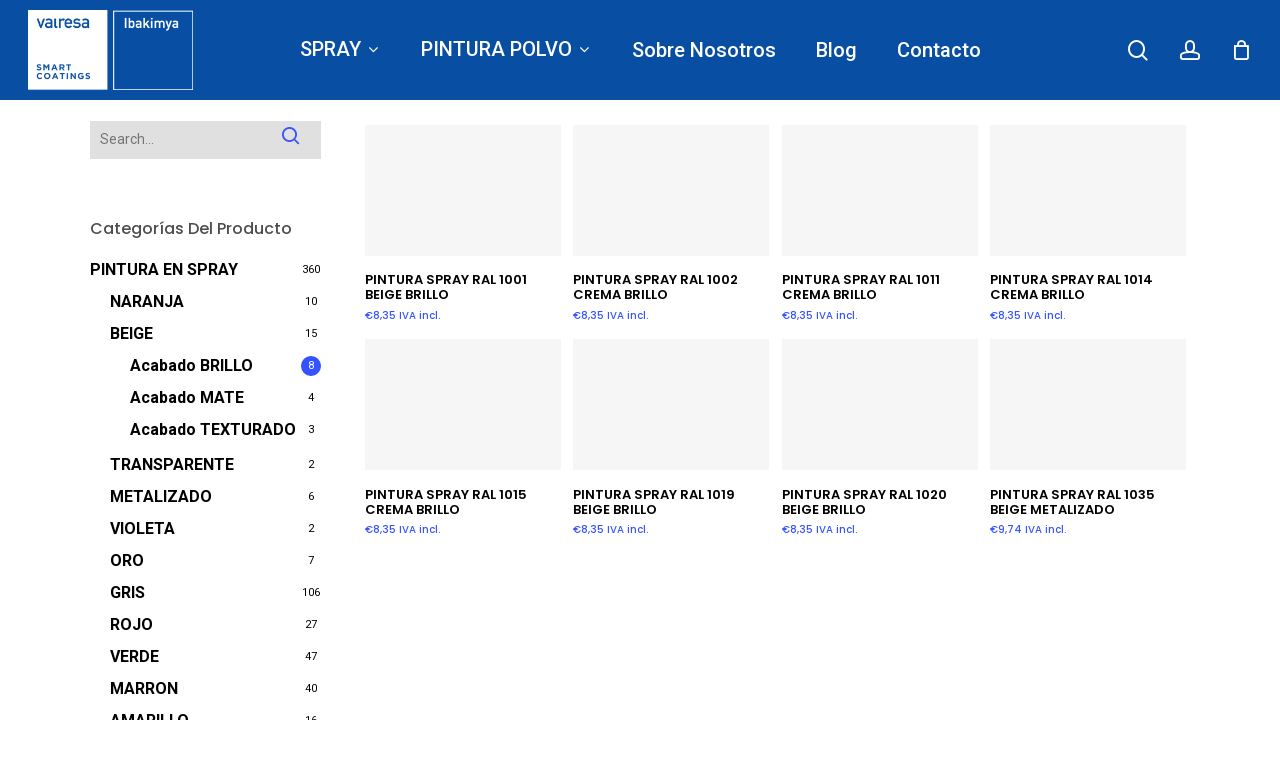

--- FILE ---
content_type: text/html; charset=UTF-8
request_url: https://shop.valresa.com/categoria-producto/spray/spray-beige/spray-beige-brillo/
body_size: 51185
content:
<!doctype html>
<html lang="es" class="no-js">
<head><meta charset="UTF-8"><script>if(navigator.userAgent.match(/MSIE|Internet Explorer/i)||navigator.userAgent.match(/Trident\/7\..*?rv:11/i)){var href=document.location.href;if(!href.match(/[?&]nowprocket/)){if(href.indexOf("?")==-1){if(href.indexOf("#")==-1){document.location.href=href+"?nowprocket=1"}else{document.location.href=href.replace("#","?nowprocket=1#")}}else{if(href.indexOf("#")==-1){document.location.href=href+"&nowprocket=1"}else{document.location.href=href.replace("#","&nowprocket=1#")}}}}</script><script>(()=>{class RocketLazyLoadScripts{constructor(){this.v="2.0.4",this.userEvents=["keydown","keyup","mousedown","mouseup","mousemove","mouseover","mouseout","touchmove","touchstart","touchend","touchcancel","wheel","click","dblclick","input"],this.attributeEvents=["onblur","onclick","oncontextmenu","ondblclick","onfocus","onmousedown","onmouseenter","onmouseleave","onmousemove","onmouseout","onmouseover","onmouseup","onmousewheel","onscroll","onsubmit"]}async t(){this.i(),this.o(),/iP(ad|hone)/.test(navigator.userAgent)&&this.h(),this.u(),this.l(this),this.m(),this.k(this),this.p(this),this._(),await Promise.all([this.R(),this.L()]),this.lastBreath=Date.now(),this.S(this),this.P(),this.D(),this.O(),this.M(),await this.C(this.delayedScripts.normal),await this.C(this.delayedScripts.defer),await this.C(this.delayedScripts.async),await this.T(),await this.F(),await this.j(),await this.A(),window.dispatchEvent(new Event("rocket-allScriptsLoaded")),this.everythingLoaded=!0,this.lastTouchEnd&&await new Promise(t=>setTimeout(t,500-Date.now()+this.lastTouchEnd)),this.I(),this.H(),this.U(),this.W()}i(){this.CSPIssue=sessionStorage.getItem("rocketCSPIssue"),document.addEventListener("securitypolicyviolation",t=>{this.CSPIssue||"script-src-elem"!==t.violatedDirective||"data"!==t.blockedURI||(this.CSPIssue=!0,sessionStorage.setItem("rocketCSPIssue",!0))},{isRocket:!0})}o(){window.addEventListener("pageshow",t=>{this.persisted=t.persisted,this.realWindowLoadedFired=!0},{isRocket:!0}),window.addEventListener("pagehide",()=>{this.onFirstUserAction=null},{isRocket:!0})}h(){let t;function e(e){t=e}window.addEventListener("touchstart",e,{isRocket:!0}),window.addEventListener("touchend",function i(o){o.changedTouches[0]&&t.changedTouches[0]&&Math.abs(o.changedTouches[0].pageX-t.changedTouches[0].pageX)<10&&Math.abs(o.changedTouches[0].pageY-t.changedTouches[0].pageY)<10&&o.timeStamp-t.timeStamp<200&&(window.removeEventListener("touchstart",e,{isRocket:!0}),window.removeEventListener("touchend",i,{isRocket:!0}),"INPUT"===o.target.tagName&&"text"===o.target.type||(o.target.dispatchEvent(new TouchEvent("touchend",{target:o.target,bubbles:!0})),o.target.dispatchEvent(new MouseEvent("mouseover",{target:o.target,bubbles:!0})),o.target.dispatchEvent(new PointerEvent("click",{target:o.target,bubbles:!0,cancelable:!0,detail:1,clientX:o.changedTouches[0].clientX,clientY:o.changedTouches[0].clientY})),event.preventDefault()))},{isRocket:!0})}q(t){this.userActionTriggered||("mousemove"!==t.type||this.firstMousemoveIgnored?"keyup"===t.type||"mouseover"===t.type||"mouseout"===t.type||(this.userActionTriggered=!0,this.onFirstUserAction&&this.onFirstUserAction()):this.firstMousemoveIgnored=!0),"click"===t.type&&t.preventDefault(),t.stopPropagation(),t.stopImmediatePropagation(),"touchstart"===this.lastEvent&&"touchend"===t.type&&(this.lastTouchEnd=Date.now()),"click"===t.type&&(this.lastTouchEnd=0),this.lastEvent=t.type,t.composedPath&&t.composedPath()[0].getRootNode()instanceof ShadowRoot&&(t.rocketTarget=t.composedPath()[0]),this.savedUserEvents.push(t)}u(){this.savedUserEvents=[],this.userEventHandler=this.q.bind(this),this.userEvents.forEach(t=>window.addEventListener(t,this.userEventHandler,{passive:!1,isRocket:!0})),document.addEventListener("visibilitychange",this.userEventHandler,{isRocket:!0})}U(){this.userEvents.forEach(t=>window.removeEventListener(t,this.userEventHandler,{passive:!1,isRocket:!0})),document.removeEventListener("visibilitychange",this.userEventHandler,{isRocket:!0}),this.savedUserEvents.forEach(t=>{(t.rocketTarget||t.target).dispatchEvent(new window[t.constructor.name](t.type,t))})}m(){const t="return false",e=Array.from(this.attributeEvents,t=>"data-rocket-"+t),i="["+this.attributeEvents.join("],[")+"]",o="[data-rocket-"+this.attributeEvents.join("],[data-rocket-")+"]",s=(e,i,o)=>{o&&o!==t&&(e.setAttribute("data-rocket-"+i,o),e["rocket"+i]=new Function("event",o),e.setAttribute(i,t))};new MutationObserver(t=>{for(const n of t)"attributes"===n.type&&(n.attributeName.startsWith("data-rocket-")||this.everythingLoaded?n.attributeName.startsWith("data-rocket-")&&this.everythingLoaded&&this.N(n.target,n.attributeName.substring(12)):s(n.target,n.attributeName,n.target.getAttribute(n.attributeName))),"childList"===n.type&&n.addedNodes.forEach(t=>{if(t.nodeType===Node.ELEMENT_NODE)if(this.everythingLoaded)for(const i of[t,...t.querySelectorAll(o)])for(const t of i.getAttributeNames())e.includes(t)&&this.N(i,t.substring(12));else for(const e of[t,...t.querySelectorAll(i)])for(const t of e.getAttributeNames())this.attributeEvents.includes(t)&&s(e,t,e.getAttribute(t))})}).observe(document,{subtree:!0,childList:!0,attributeFilter:[...this.attributeEvents,...e]})}I(){this.attributeEvents.forEach(t=>{document.querySelectorAll("[data-rocket-"+t+"]").forEach(e=>{this.N(e,t)})})}N(t,e){const i=t.getAttribute("data-rocket-"+e);i&&(t.setAttribute(e,i),t.removeAttribute("data-rocket-"+e))}k(t){Object.defineProperty(HTMLElement.prototype,"onclick",{get(){return this.rocketonclick||null},set(e){this.rocketonclick=e,this.setAttribute(t.everythingLoaded?"onclick":"data-rocket-onclick","this.rocketonclick(event)")}})}S(t){function e(e,i){let o=e[i];e[i]=null,Object.defineProperty(e,i,{get:()=>o,set(s){t.everythingLoaded?o=s:e["rocket"+i]=o=s}})}e(document,"onreadystatechange"),e(window,"onload"),e(window,"onpageshow");try{Object.defineProperty(document,"readyState",{get:()=>t.rocketReadyState,set(e){t.rocketReadyState=e},configurable:!0}),document.readyState="loading"}catch(t){console.log("WPRocket DJE readyState conflict, bypassing")}}l(t){this.originalAddEventListener=EventTarget.prototype.addEventListener,this.originalRemoveEventListener=EventTarget.prototype.removeEventListener,this.savedEventListeners=[],EventTarget.prototype.addEventListener=function(e,i,o){o&&o.isRocket||!t.B(e,this)&&!t.userEvents.includes(e)||t.B(e,this)&&!t.userActionTriggered||e.startsWith("rocket-")||t.everythingLoaded?t.originalAddEventListener.call(this,e,i,o):(t.savedEventListeners.push({target:this,remove:!1,type:e,func:i,options:o}),"mouseenter"!==e&&"mouseleave"!==e||t.originalAddEventListener.call(this,e,t.savedUserEvents.push,o))},EventTarget.prototype.removeEventListener=function(e,i,o){o&&o.isRocket||!t.B(e,this)&&!t.userEvents.includes(e)||t.B(e,this)&&!t.userActionTriggered||e.startsWith("rocket-")||t.everythingLoaded?t.originalRemoveEventListener.call(this,e,i,o):t.savedEventListeners.push({target:this,remove:!0,type:e,func:i,options:o})}}J(t,e){this.savedEventListeners=this.savedEventListeners.filter(i=>{let o=i.type,s=i.target||window;return e!==o||t!==s||(this.B(o,s)&&(i.type="rocket-"+o),this.$(i),!1)})}H(){EventTarget.prototype.addEventListener=this.originalAddEventListener,EventTarget.prototype.removeEventListener=this.originalRemoveEventListener,this.savedEventListeners.forEach(t=>this.$(t))}$(t){t.remove?this.originalRemoveEventListener.call(t.target,t.type,t.func,t.options):this.originalAddEventListener.call(t.target,t.type,t.func,t.options)}p(t){let e;function i(e){return t.everythingLoaded?e:e.split(" ").map(t=>"load"===t||t.startsWith("load.")?"rocket-jquery-load":t).join(" ")}function o(o){function s(e){const s=o.fn[e];o.fn[e]=o.fn.init.prototype[e]=function(){return this[0]===window&&t.userActionTriggered&&("string"==typeof arguments[0]||arguments[0]instanceof String?arguments[0]=i(arguments[0]):"object"==typeof arguments[0]&&Object.keys(arguments[0]).forEach(t=>{const e=arguments[0][t];delete arguments[0][t],arguments[0][i(t)]=e})),s.apply(this,arguments),this}}if(o&&o.fn&&!t.allJQueries.includes(o)){const e={DOMContentLoaded:[],"rocket-DOMContentLoaded":[]};for(const t in e)document.addEventListener(t,()=>{e[t].forEach(t=>t())},{isRocket:!0});o.fn.ready=o.fn.init.prototype.ready=function(i){function s(){parseInt(o.fn.jquery)>2?setTimeout(()=>i.bind(document)(o)):i.bind(document)(o)}return"function"==typeof i&&(t.realDomReadyFired?!t.userActionTriggered||t.fauxDomReadyFired?s():e["rocket-DOMContentLoaded"].push(s):e.DOMContentLoaded.push(s)),o([])},s("on"),s("one"),s("off"),t.allJQueries.push(o)}e=o}t.allJQueries=[],o(window.jQuery),Object.defineProperty(window,"jQuery",{get:()=>e,set(t){o(t)}})}P(){const t=new Map;document.write=document.writeln=function(e){const i=document.currentScript,o=document.createRange(),s=i.parentElement;let n=t.get(i);void 0===n&&(n=i.nextSibling,t.set(i,n));const c=document.createDocumentFragment();o.setStart(c,0),c.appendChild(o.createContextualFragment(e)),s.insertBefore(c,n)}}async R(){return new Promise(t=>{this.userActionTriggered?t():this.onFirstUserAction=t})}async L(){return new Promise(t=>{document.addEventListener("DOMContentLoaded",()=>{this.realDomReadyFired=!0,t()},{isRocket:!0})})}async j(){return this.realWindowLoadedFired?Promise.resolve():new Promise(t=>{window.addEventListener("load",t,{isRocket:!0})})}M(){this.pendingScripts=[];this.scriptsMutationObserver=new MutationObserver(t=>{for(const e of t)e.addedNodes.forEach(t=>{"SCRIPT"!==t.tagName||t.noModule||t.isWPRocket||this.pendingScripts.push({script:t,promise:new Promise(e=>{const i=()=>{const i=this.pendingScripts.findIndex(e=>e.script===t);i>=0&&this.pendingScripts.splice(i,1),e()};t.addEventListener("load",i,{isRocket:!0}),t.addEventListener("error",i,{isRocket:!0}),setTimeout(i,1e3)})})})}),this.scriptsMutationObserver.observe(document,{childList:!0,subtree:!0})}async F(){await this.X(),this.pendingScripts.length?(await this.pendingScripts[0].promise,await this.F()):this.scriptsMutationObserver.disconnect()}D(){this.delayedScripts={normal:[],async:[],defer:[]},document.querySelectorAll("script[type$=rocketlazyloadscript]").forEach(t=>{t.hasAttribute("data-rocket-src")?t.hasAttribute("async")&&!1!==t.async?this.delayedScripts.async.push(t):t.hasAttribute("defer")&&!1!==t.defer||"module"===t.getAttribute("data-rocket-type")?this.delayedScripts.defer.push(t):this.delayedScripts.normal.push(t):this.delayedScripts.normal.push(t)})}async _(){await this.L();let t=[];document.querySelectorAll("script[type$=rocketlazyloadscript][data-rocket-src]").forEach(e=>{let i=e.getAttribute("data-rocket-src");if(i&&!i.startsWith("data:")){i.startsWith("//")&&(i=location.protocol+i);try{const o=new URL(i).origin;o!==location.origin&&t.push({src:o,crossOrigin:e.crossOrigin||"module"===e.getAttribute("data-rocket-type")})}catch(t){}}}),t=[...new Map(t.map(t=>[JSON.stringify(t),t])).values()],this.Y(t,"preconnect")}async G(t){if(await this.K(),!0!==t.noModule||!("noModule"in HTMLScriptElement.prototype))return new Promise(e=>{let i;function o(){(i||t).setAttribute("data-rocket-status","executed"),e()}try{if(navigator.userAgent.includes("Firefox/")||""===navigator.vendor||this.CSPIssue)i=document.createElement("script"),[...t.attributes].forEach(t=>{let e=t.nodeName;"type"!==e&&("data-rocket-type"===e&&(e="type"),"data-rocket-src"===e&&(e="src"),i.setAttribute(e,t.nodeValue))}),t.text&&(i.text=t.text),t.nonce&&(i.nonce=t.nonce),i.hasAttribute("src")?(i.addEventListener("load",o,{isRocket:!0}),i.addEventListener("error",()=>{i.setAttribute("data-rocket-status","failed-network"),e()},{isRocket:!0}),setTimeout(()=>{i.isConnected||e()},1)):(i.text=t.text,o()),i.isWPRocket=!0,t.parentNode.replaceChild(i,t);else{const i=t.getAttribute("data-rocket-type"),s=t.getAttribute("data-rocket-src");i?(t.type=i,t.removeAttribute("data-rocket-type")):t.removeAttribute("type"),t.addEventListener("load",o,{isRocket:!0}),t.addEventListener("error",i=>{this.CSPIssue&&i.target.src.startsWith("data:")?(console.log("WPRocket: CSP fallback activated"),t.removeAttribute("src"),this.G(t).then(e)):(t.setAttribute("data-rocket-status","failed-network"),e())},{isRocket:!0}),s?(t.fetchPriority="high",t.removeAttribute("data-rocket-src"),t.src=s):t.src="data:text/javascript;base64,"+window.btoa(unescape(encodeURIComponent(t.text)))}}catch(i){t.setAttribute("data-rocket-status","failed-transform"),e()}});t.setAttribute("data-rocket-status","skipped")}async C(t){const e=t.shift();return e?(e.isConnected&&await this.G(e),this.C(t)):Promise.resolve()}O(){this.Y([...this.delayedScripts.normal,...this.delayedScripts.defer,...this.delayedScripts.async],"preload")}Y(t,e){this.trash=this.trash||[];let i=!0;var o=document.createDocumentFragment();t.forEach(t=>{const s=t.getAttribute&&t.getAttribute("data-rocket-src")||t.src;if(s&&!s.startsWith("data:")){const n=document.createElement("link");n.href=s,n.rel=e,"preconnect"!==e&&(n.as="script",n.fetchPriority=i?"high":"low"),t.getAttribute&&"module"===t.getAttribute("data-rocket-type")&&(n.crossOrigin=!0),t.crossOrigin&&(n.crossOrigin=t.crossOrigin),t.integrity&&(n.integrity=t.integrity),t.nonce&&(n.nonce=t.nonce),o.appendChild(n),this.trash.push(n),i=!1}}),document.head.appendChild(o)}W(){this.trash.forEach(t=>t.remove())}async T(){try{document.readyState="interactive"}catch(t){}this.fauxDomReadyFired=!0;try{await this.K(),this.J(document,"readystatechange"),document.dispatchEvent(new Event("rocket-readystatechange")),await this.K(),document.rocketonreadystatechange&&document.rocketonreadystatechange(),await this.K(),this.J(document,"DOMContentLoaded"),document.dispatchEvent(new Event("rocket-DOMContentLoaded")),await this.K(),this.J(window,"DOMContentLoaded"),window.dispatchEvent(new Event("rocket-DOMContentLoaded"))}catch(t){console.error(t)}}async A(){try{document.readyState="complete"}catch(t){}try{await this.K(),this.J(document,"readystatechange"),document.dispatchEvent(new Event("rocket-readystatechange")),await this.K(),document.rocketonreadystatechange&&document.rocketonreadystatechange(),await this.K(),this.J(window,"load"),window.dispatchEvent(new Event("rocket-load")),await this.K(),window.rocketonload&&window.rocketonload(),await this.K(),this.allJQueries.forEach(t=>t(window).trigger("rocket-jquery-load")),await this.K(),this.J(window,"pageshow");const t=new Event("rocket-pageshow");t.persisted=this.persisted,window.dispatchEvent(t),await this.K(),window.rocketonpageshow&&window.rocketonpageshow({persisted:this.persisted})}catch(t){console.error(t)}}async K(){Date.now()-this.lastBreath>45&&(await this.X(),this.lastBreath=Date.now())}async X(){return document.hidden?new Promise(t=>setTimeout(t)):new Promise(t=>requestAnimationFrame(t))}B(t,e){return e===document&&"readystatechange"===t||(e===document&&"DOMContentLoaded"===t||(e===window&&"DOMContentLoaded"===t||(e===window&&"load"===t||e===window&&"pageshow"===t)))}static run(){(new RocketLazyLoadScripts).t()}}RocketLazyLoadScripts.run()})();</script>
	
	<!-- Global site tag (gtag.js) - Google Analytics -->
<script type="rocketlazyloadscript" async data-rocket-src="https://www.googletagmanager.com/gtag/js?id=UA-164280411-1"></script>
<script type="rocketlazyloadscript">
  window.dataLayer = window.dataLayer || [];
  function gtag(){dataLayer.push(arguments);}
  gtag('js', new Date());

  gtag('config', 'UA-164280411-1');
</script>

	
	
	<meta name="viewport" content="width=device-width, initial-scale=1, maximum-scale=1, user-scalable=0" /><meta name='robots' content='index, follow, max-image-preview:large, max-snippet:-1, max-video-preview:-1' />
<script type="rocketlazyloadscript" data-minify="1" id="cookieyes" data-rocket-type="text/javascript" data-rocket-src="https://shop.valresa.com/wp-content/cache/min/1/client_data/1278b2a0b61e8431eb5ef5ed/script.js?ver=1760346353"></script>
<!-- Google Tag Manager for WordPress by gtm4wp.com -->
<script data-cfasync="false" data-pagespeed-no-defer>
	var gtm4wp_datalayer_name = "dataLayer";
	var dataLayer = dataLayer || [];
</script>
<!-- End Google Tag Manager for WordPress by gtm4wp.com -->
	<!-- This site is optimized with the Yoast SEO plugin v26.8 - https://yoast.com/product/yoast-seo-wordpress/ -->
	<title>Acabado BRILLO archivos - Shop Valresa</title>
<link data-rocket-prefetch href="https://fonts.googleapis.com" rel="dns-prefetch">
<link data-rocket-preload as="style" href="https://fonts.googleapis.com/css?family=Open%20Sans%3A300%2C400%2C600%2C700%7CRoboto%3A500%2C400%2C700%7CPoppins%3A500%2C600%2C400%2C400italic%2C700%7CMontserrat%3A500&#038;subset=latin%2Clatin-ext&#038;display=swap" rel="preload">
<link href="https://fonts.googleapis.com/css?family=Open%20Sans%3A300%2C400%2C600%2C700%7CRoboto%3A500%2C400%2C700%7CPoppins%3A500%2C600%2C400%2C400italic%2C700%7CMontserrat%3A500&#038;subset=latin%2Clatin-ext&#038;display=swap" media="print" onload="this.media=&#039;all&#039;" rel="stylesheet">
<noscript data-wpr-hosted-gf-parameters=""><link rel="stylesheet" href="https://fonts.googleapis.com/css?family=Open%20Sans%3A300%2C400%2C600%2C700%7CRoboto%3A500%2C400%2C700%7CPoppins%3A500%2C600%2C400%2C400italic%2C700%7CMontserrat%3A500&#038;subset=latin%2Clatin-ext&#038;display=swap"></noscript><link rel="preload" data-rocket-preload as="image" href="https://shop.valresa.com/wp-content/uploads/2020/04/kisspng-logo-iso-9000-certification-good-manufacturing-pra-782sport-5b62f226659958.9424425815332111744162-1.png" imagesrcset="https://shop.valresa.com/wp-content/uploads/2020/04/kisspng-logo-iso-9000-certification-good-manufacturing-pra-782sport-5b62f226659958.9424425815332111744162-1.png 165w, https://shop.valresa.com/wp-content/uploads/2020/04/kisspng-logo-iso-9000-certification-good-manufacturing-pra-782sport-5b62f226659958.9424425815332111744162-1-100x100.png 100w, https://shop.valresa.com/wp-content/uploads/2020/04/kisspng-logo-iso-9000-certification-good-manufacturing-pra-782sport-5b62f226659958.9424425815332111744162-1-140x140.png 140w, https://shop.valresa.com/wp-content/uploads/2020/04/kisspng-logo-iso-9000-certification-good-manufacturing-pra-782sport-5b62f226659958.9424425815332111744162-1-150x150.png 150w" imagesizes="(max-width: 165px) 100vw, 165px" fetchpriority="high">
	<link rel="canonical" href="https://shop.valresa.com/categoria-producto/spray/spray-beige/spray-beige-brillo/" />
	<meta property="og:locale" content="es_ES" />
	<meta property="og:type" content="article" />
	<meta property="og:title" content="Acabado BRILLO archivos - Shop Valresa" />
	<meta property="og:url" content="https://shop.valresa.com/categoria-producto/spray/spray-beige/spray-beige-brillo/" />
	<meta property="og:site_name" content="Shop Valresa" />
	<meta name="twitter:card" content="summary_large_image" />
	<script type="application/ld+json" class="yoast-schema-graph">{"@context":"https://schema.org","@graph":[{"@type":"CollectionPage","@id":"https://shop.valresa.com/categoria-producto/spray/spray-beige/spray-beige-brillo/","url":"https://shop.valresa.com/categoria-producto/spray/spray-beige/spray-beige-brillo/","name":"Acabado BRILLO archivos - Shop Valresa","isPartOf":{"@id":"https://shop.valresa.com/#website"},"primaryImageOfPage":{"@id":"https://shop.valresa.com/categoria-producto/spray/spray-beige/spray-beige-brillo/#primaryimage"},"image":{"@id":"https://shop.valresa.com/categoria-producto/spray/spray-beige/spray-beige-brillo/#primaryimage"},"thumbnailUrl":"https://shop.valresa.com/wp-content/uploads/2020/04/1001.png","breadcrumb":{"@id":"https://shop.valresa.com/categoria-producto/spray/spray-beige/spray-beige-brillo/#breadcrumb"},"inLanguage":"es"},{"@type":"ImageObject","inLanguage":"es","@id":"https://shop.valresa.com/categoria-producto/spray/spray-beige/spray-beige-brillo/#primaryimage","url":"https://shop.valresa.com/wp-content/uploads/2020/04/1001.png","contentUrl":"https://shop.valresa.com/wp-content/uploads/2020/04/1001.png","width":750,"height":499,"caption":"Pintura spray ral 1001"},{"@type":"BreadcrumbList","@id":"https://shop.valresa.com/categoria-producto/spray/spray-beige/spray-beige-brillo/#breadcrumb","itemListElement":[{"@type":"ListItem","position":1,"name":"Portada","item":"https://shop.valresa.com/"},{"@type":"ListItem","position":2,"name":"PINTURA EN SPRAY","item":"https://shop.valresa.com/categoria-producto/spray/"},{"@type":"ListItem","position":3,"name":"BEIGE","item":"https://shop.valresa.com/categoria-producto/spray/spray-beige/"},{"@type":"ListItem","position":4,"name":"Acabado BRILLO"}]},{"@type":"WebSite","@id":"https://shop.valresa.com/#website","url":"https://shop.valresa.com/","name":"Shop Valresa","description":"Tienda online de barnices y pinturas de Valresa Coatings.","publisher":{"@id":"https://shop.valresa.com/#organization"},"potentialAction":[{"@type":"SearchAction","target":{"@type":"EntryPoint","urlTemplate":"https://shop.valresa.com/?s={search_term_string}"},"query-input":{"@type":"PropertyValueSpecification","valueRequired":true,"valueName":"search_term_string"}}],"inLanguage":"es"},{"@type":"Organization","@id":"https://shop.valresa.com/#organization","name":"Shop Valresa","url":"https://shop.valresa.com/","logo":{"@type":"ImageObject","inLanguage":"es","@id":"https://shop.valresa.com/#/schema/logo/image/","url":"http://shop.valresa.com/wp-content/uploads/2020/04/logo-negro-retina-1.png","contentUrl":"http://shop.valresa.com/wp-content/uploads/2020/04/logo-negro-retina-1.png","width":279,"height":135,"caption":"Shop Valresa"},"image":{"@id":"https://shop.valresa.com/#/schema/logo/image/"}}]}</script>
	<!-- / Yoast SEO plugin. -->


<link rel='dns-prefetch' href='//www.googletagmanager.com' />
<link rel='dns-prefetch' href='//fonts.googleapis.com' />
<link href='https://fonts.gstatic.com' crossorigin rel='preconnect' />
<link rel="alternate" type="application/rss+xml" title="Shop Valresa &raquo; Feed" href="https://shop.valresa.com/feed/" />
<link rel="alternate" type="application/rss+xml" title="Shop Valresa &raquo; Feed de los comentarios" href="https://shop.valresa.com/comments/feed/" />
<link rel="alternate" type="application/rss+xml" title="Shop Valresa &raquo; Acabado BRILLO Categoría Feed" href="https://shop.valresa.com/categoria-producto/spray/spray-beige/spray-beige-brillo/feed/" />
<style id='wp-img-auto-sizes-contain-inline-css' type='text/css'>
img:is([sizes=auto i],[sizes^="auto," i]){contain-intrinsic-size:3000px 1500px}
/*# sourceURL=wp-img-auto-sizes-contain-inline-css */
</style>
<link data-minify="1" rel='stylesheet' id='font-awesome-css' href='https://shop.valresa.com/wp-content/cache/min/1/wp-content/plugins/woocommerce-ajax-filters/berocket/assets/css/font-awesome.min.css?ver=1760346353' type='text/css' media='all' />
<style id='font-awesome-inline-css' type='text/css'>
[data-font="FontAwesome"]:before {font-family: 'FontAwesome' !important;content: attr(data-icon) !important;speak: none !important;font-weight: normal !important;font-variant: normal !important;text-transform: none !important;line-height: 1 !important;font-style: normal !important;-webkit-font-smoothing: antialiased !important;-moz-osx-font-smoothing: grayscale !important;}
/*# sourceURL=font-awesome-inline-css */
</style>
<link rel='stylesheet' id='berocket_aapf_widget-style-css' href='https://shop.valresa.com/wp-content/plugins/woocommerce-ajax-filters/assets/frontend/css/fullmain.min.css?ver=3.1.9.6' type='text/css' media='all' />
<style id='wp-emoji-styles-inline-css' type='text/css'>

	img.wp-smiley, img.emoji {
		display: inline !important;
		border: none !important;
		box-shadow: none !important;
		height: 1em !important;
		width: 1em !important;
		margin: 0 0.07em !important;
		vertical-align: -0.1em !important;
		background: none !important;
		padding: 0 !important;
	}
/*# sourceURL=wp-emoji-styles-inline-css */
</style>
<style id='wp-block-library-inline-css' type='text/css'>
:root{--wp-block-synced-color:#7a00df;--wp-block-synced-color--rgb:122,0,223;--wp-bound-block-color:var(--wp-block-synced-color);--wp-editor-canvas-background:#ddd;--wp-admin-theme-color:#007cba;--wp-admin-theme-color--rgb:0,124,186;--wp-admin-theme-color-darker-10:#006ba1;--wp-admin-theme-color-darker-10--rgb:0,107,160.5;--wp-admin-theme-color-darker-20:#005a87;--wp-admin-theme-color-darker-20--rgb:0,90,135;--wp-admin-border-width-focus:2px}@media (min-resolution:192dpi){:root{--wp-admin-border-width-focus:1.5px}}.wp-element-button{cursor:pointer}:root .has-very-light-gray-background-color{background-color:#eee}:root .has-very-dark-gray-background-color{background-color:#313131}:root .has-very-light-gray-color{color:#eee}:root .has-very-dark-gray-color{color:#313131}:root .has-vivid-green-cyan-to-vivid-cyan-blue-gradient-background{background:linear-gradient(135deg,#00d084,#0693e3)}:root .has-purple-crush-gradient-background{background:linear-gradient(135deg,#34e2e4,#4721fb 50%,#ab1dfe)}:root .has-hazy-dawn-gradient-background{background:linear-gradient(135deg,#faaca8,#dad0ec)}:root .has-subdued-olive-gradient-background{background:linear-gradient(135deg,#fafae1,#67a671)}:root .has-atomic-cream-gradient-background{background:linear-gradient(135deg,#fdd79a,#004a59)}:root .has-nightshade-gradient-background{background:linear-gradient(135deg,#330968,#31cdcf)}:root .has-midnight-gradient-background{background:linear-gradient(135deg,#020381,#2874fc)}:root{--wp--preset--font-size--normal:16px;--wp--preset--font-size--huge:42px}.has-regular-font-size{font-size:1em}.has-larger-font-size{font-size:2.625em}.has-normal-font-size{font-size:var(--wp--preset--font-size--normal)}.has-huge-font-size{font-size:var(--wp--preset--font-size--huge)}.has-text-align-center{text-align:center}.has-text-align-left{text-align:left}.has-text-align-right{text-align:right}.has-fit-text{white-space:nowrap!important}#end-resizable-editor-section{display:none}.aligncenter{clear:both}.items-justified-left{justify-content:flex-start}.items-justified-center{justify-content:center}.items-justified-right{justify-content:flex-end}.items-justified-space-between{justify-content:space-between}.screen-reader-text{border:0;clip-path:inset(50%);height:1px;margin:-1px;overflow:hidden;padding:0;position:absolute;width:1px;word-wrap:normal!important}.screen-reader-text:focus{background-color:#ddd;clip-path:none;color:#444;display:block;font-size:1em;height:auto;left:5px;line-height:normal;padding:15px 23px 14px;text-decoration:none;top:5px;width:auto;z-index:100000}html :where(.has-border-color){border-style:solid}html :where([style*=border-top-color]){border-top-style:solid}html :where([style*=border-right-color]){border-right-style:solid}html :where([style*=border-bottom-color]){border-bottom-style:solid}html :where([style*=border-left-color]){border-left-style:solid}html :where([style*=border-width]){border-style:solid}html :where([style*=border-top-width]){border-top-style:solid}html :where([style*=border-right-width]){border-right-style:solid}html :where([style*=border-bottom-width]){border-bottom-style:solid}html :where([style*=border-left-width]){border-left-style:solid}html :where(img[class*=wp-image-]){height:auto;max-width:100%}:where(figure){margin:0 0 1em}html :where(.is-position-sticky){--wp-admin--admin-bar--position-offset:var(--wp-admin--admin-bar--height,0px)}@media screen and (max-width:600px){html :where(.is-position-sticky){--wp-admin--admin-bar--position-offset:0px}}

/*# sourceURL=wp-block-library-inline-css */
</style><link data-minify="1" rel='stylesheet' id='wc-blocks-style-css' href='https://shop.valresa.com/wp-content/cache/min/1/wp-content/plugins/woocommerce/assets/client/blocks/wc-blocks.css?ver=1760346353' type='text/css' media='all' />
<style id='global-styles-inline-css' type='text/css'>
:root{--wp--preset--aspect-ratio--square: 1;--wp--preset--aspect-ratio--4-3: 4/3;--wp--preset--aspect-ratio--3-4: 3/4;--wp--preset--aspect-ratio--3-2: 3/2;--wp--preset--aspect-ratio--2-3: 2/3;--wp--preset--aspect-ratio--16-9: 16/9;--wp--preset--aspect-ratio--9-16: 9/16;--wp--preset--color--black: #000000;--wp--preset--color--cyan-bluish-gray: #abb8c3;--wp--preset--color--white: #ffffff;--wp--preset--color--pale-pink: #f78da7;--wp--preset--color--vivid-red: #cf2e2e;--wp--preset--color--luminous-vivid-orange: #ff6900;--wp--preset--color--luminous-vivid-amber: #fcb900;--wp--preset--color--light-green-cyan: #7bdcb5;--wp--preset--color--vivid-green-cyan: #00d084;--wp--preset--color--pale-cyan-blue: #8ed1fc;--wp--preset--color--vivid-cyan-blue: #0693e3;--wp--preset--color--vivid-purple: #9b51e0;--wp--preset--gradient--vivid-cyan-blue-to-vivid-purple: linear-gradient(135deg,rgb(6,147,227) 0%,rgb(155,81,224) 100%);--wp--preset--gradient--light-green-cyan-to-vivid-green-cyan: linear-gradient(135deg,rgb(122,220,180) 0%,rgb(0,208,130) 100%);--wp--preset--gradient--luminous-vivid-amber-to-luminous-vivid-orange: linear-gradient(135deg,rgb(252,185,0) 0%,rgb(255,105,0) 100%);--wp--preset--gradient--luminous-vivid-orange-to-vivid-red: linear-gradient(135deg,rgb(255,105,0) 0%,rgb(207,46,46) 100%);--wp--preset--gradient--very-light-gray-to-cyan-bluish-gray: linear-gradient(135deg,rgb(238,238,238) 0%,rgb(169,184,195) 100%);--wp--preset--gradient--cool-to-warm-spectrum: linear-gradient(135deg,rgb(74,234,220) 0%,rgb(151,120,209) 20%,rgb(207,42,186) 40%,rgb(238,44,130) 60%,rgb(251,105,98) 80%,rgb(254,248,76) 100%);--wp--preset--gradient--blush-light-purple: linear-gradient(135deg,rgb(255,206,236) 0%,rgb(152,150,240) 100%);--wp--preset--gradient--blush-bordeaux: linear-gradient(135deg,rgb(254,205,165) 0%,rgb(254,45,45) 50%,rgb(107,0,62) 100%);--wp--preset--gradient--luminous-dusk: linear-gradient(135deg,rgb(255,203,112) 0%,rgb(199,81,192) 50%,rgb(65,88,208) 100%);--wp--preset--gradient--pale-ocean: linear-gradient(135deg,rgb(255,245,203) 0%,rgb(182,227,212) 50%,rgb(51,167,181) 100%);--wp--preset--gradient--electric-grass: linear-gradient(135deg,rgb(202,248,128) 0%,rgb(113,206,126) 100%);--wp--preset--gradient--midnight: linear-gradient(135deg,rgb(2,3,129) 0%,rgb(40,116,252) 100%);--wp--preset--font-size--small: 13px;--wp--preset--font-size--medium: 20px;--wp--preset--font-size--large: 36px;--wp--preset--font-size--x-large: 42px;--wp--preset--spacing--20: 0.44rem;--wp--preset--spacing--30: 0.67rem;--wp--preset--spacing--40: 1rem;--wp--preset--spacing--50: 1.5rem;--wp--preset--spacing--60: 2.25rem;--wp--preset--spacing--70: 3.38rem;--wp--preset--spacing--80: 5.06rem;--wp--preset--shadow--natural: 6px 6px 9px rgba(0, 0, 0, 0.2);--wp--preset--shadow--deep: 12px 12px 50px rgba(0, 0, 0, 0.4);--wp--preset--shadow--sharp: 6px 6px 0px rgba(0, 0, 0, 0.2);--wp--preset--shadow--outlined: 6px 6px 0px -3px rgb(255, 255, 255), 6px 6px rgb(0, 0, 0);--wp--preset--shadow--crisp: 6px 6px 0px rgb(0, 0, 0);}:where(.is-layout-flex){gap: 0.5em;}:where(.is-layout-grid){gap: 0.5em;}body .is-layout-flex{display: flex;}.is-layout-flex{flex-wrap: wrap;align-items: center;}.is-layout-flex > :is(*, div){margin: 0;}body .is-layout-grid{display: grid;}.is-layout-grid > :is(*, div){margin: 0;}:where(.wp-block-columns.is-layout-flex){gap: 2em;}:where(.wp-block-columns.is-layout-grid){gap: 2em;}:where(.wp-block-post-template.is-layout-flex){gap: 1.25em;}:where(.wp-block-post-template.is-layout-grid){gap: 1.25em;}.has-black-color{color: var(--wp--preset--color--black) !important;}.has-cyan-bluish-gray-color{color: var(--wp--preset--color--cyan-bluish-gray) !important;}.has-white-color{color: var(--wp--preset--color--white) !important;}.has-pale-pink-color{color: var(--wp--preset--color--pale-pink) !important;}.has-vivid-red-color{color: var(--wp--preset--color--vivid-red) !important;}.has-luminous-vivid-orange-color{color: var(--wp--preset--color--luminous-vivid-orange) !important;}.has-luminous-vivid-amber-color{color: var(--wp--preset--color--luminous-vivid-amber) !important;}.has-light-green-cyan-color{color: var(--wp--preset--color--light-green-cyan) !important;}.has-vivid-green-cyan-color{color: var(--wp--preset--color--vivid-green-cyan) !important;}.has-pale-cyan-blue-color{color: var(--wp--preset--color--pale-cyan-blue) !important;}.has-vivid-cyan-blue-color{color: var(--wp--preset--color--vivid-cyan-blue) !important;}.has-vivid-purple-color{color: var(--wp--preset--color--vivid-purple) !important;}.has-black-background-color{background-color: var(--wp--preset--color--black) !important;}.has-cyan-bluish-gray-background-color{background-color: var(--wp--preset--color--cyan-bluish-gray) !important;}.has-white-background-color{background-color: var(--wp--preset--color--white) !important;}.has-pale-pink-background-color{background-color: var(--wp--preset--color--pale-pink) !important;}.has-vivid-red-background-color{background-color: var(--wp--preset--color--vivid-red) !important;}.has-luminous-vivid-orange-background-color{background-color: var(--wp--preset--color--luminous-vivid-orange) !important;}.has-luminous-vivid-amber-background-color{background-color: var(--wp--preset--color--luminous-vivid-amber) !important;}.has-light-green-cyan-background-color{background-color: var(--wp--preset--color--light-green-cyan) !important;}.has-vivid-green-cyan-background-color{background-color: var(--wp--preset--color--vivid-green-cyan) !important;}.has-pale-cyan-blue-background-color{background-color: var(--wp--preset--color--pale-cyan-blue) !important;}.has-vivid-cyan-blue-background-color{background-color: var(--wp--preset--color--vivid-cyan-blue) !important;}.has-vivid-purple-background-color{background-color: var(--wp--preset--color--vivid-purple) !important;}.has-black-border-color{border-color: var(--wp--preset--color--black) !important;}.has-cyan-bluish-gray-border-color{border-color: var(--wp--preset--color--cyan-bluish-gray) !important;}.has-white-border-color{border-color: var(--wp--preset--color--white) !important;}.has-pale-pink-border-color{border-color: var(--wp--preset--color--pale-pink) !important;}.has-vivid-red-border-color{border-color: var(--wp--preset--color--vivid-red) !important;}.has-luminous-vivid-orange-border-color{border-color: var(--wp--preset--color--luminous-vivid-orange) !important;}.has-luminous-vivid-amber-border-color{border-color: var(--wp--preset--color--luminous-vivid-amber) !important;}.has-light-green-cyan-border-color{border-color: var(--wp--preset--color--light-green-cyan) !important;}.has-vivid-green-cyan-border-color{border-color: var(--wp--preset--color--vivid-green-cyan) !important;}.has-pale-cyan-blue-border-color{border-color: var(--wp--preset--color--pale-cyan-blue) !important;}.has-vivid-cyan-blue-border-color{border-color: var(--wp--preset--color--vivid-cyan-blue) !important;}.has-vivid-purple-border-color{border-color: var(--wp--preset--color--vivid-purple) !important;}.has-vivid-cyan-blue-to-vivid-purple-gradient-background{background: var(--wp--preset--gradient--vivid-cyan-blue-to-vivid-purple) !important;}.has-light-green-cyan-to-vivid-green-cyan-gradient-background{background: var(--wp--preset--gradient--light-green-cyan-to-vivid-green-cyan) !important;}.has-luminous-vivid-amber-to-luminous-vivid-orange-gradient-background{background: var(--wp--preset--gradient--luminous-vivid-amber-to-luminous-vivid-orange) !important;}.has-luminous-vivid-orange-to-vivid-red-gradient-background{background: var(--wp--preset--gradient--luminous-vivid-orange-to-vivid-red) !important;}.has-very-light-gray-to-cyan-bluish-gray-gradient-background{background: var(--wp--preset--gradient--very-light-gray-to-cyan-bluish-gray) !important;}.has-cool-to-warm-spectrum-gradient-background{background: var(--wp--preset--gradient--cool-to-warm-spectrum) !important;}.has-blush-light-purple-gradient-background{background: var(--wp--preset--gradient--blush-light-purple) !important;}.has-blush-bordeaux-gradient-background{background: var(--wp--preset--gradient--blush-bordeaux) !important;}.has-luminous-dusk-gradient-background{background: var(--wp--preset--gradient--luminous-dusk) !important;}.has-pale-ocean-gradient-background{background: var(--wp--preset--gradient--pale-ocean) !important;}.has-electric-grass-gradient-background{background: var(--wp--preset--gradient--electric-grass) !important;}.has-midnight-gradient-background{background: var(--wp--preset--gradient--midnight) !important;}.has-small-font-size{font-size: var(--wp--preset--font-size--small) !important;}.has-medium-font-size{font-size: var(--wp--preset--font-size--medium) !important;}.has-large-font-size{font-size: var(--wp--preset--font-size--large) !important;}.has-x-large-font-size{font-size: var(--wp--preset--font-size--x-large) !important;}
/*# sourceURL=global-styles-inline-css */
</style>

<style id='classic-theme-styles-inline-css' type='text/css'>
/*! This file is auto-generated */
.wp-block-button__link{color:#fff;background-color:#32373c;border-radius:9999px;box-shadow:none;text-decoration:none;padding:calc(.667em + 2px) calc(1.333em + 2px);font-size:1.125em}.wp-block-file__button{background:#32373c;color:#fff;text-decoration:none}
/*# sourceURL=/wp-includes/css/classic-themes.min.css */
</style>
<link data-minify="1" rel='stylesheet' id='cr-frontend-css-css' href='https://shop.valresa.com/wp-content/cache/min/1/wp-content/plugins/customer-reviews-woocommerce/css/frontend.css?ver=1760346353' type='text/css' media='all' />
<link data-minify="1" rel='stylesheet' id='salient-social-css' href='https://shop.valresa.com/wp-content/cache/min/1/wp-content/plugins/salient-social/css/style.css?ver=1760346353' type='text/css' media='all' />
<style id='salient-social-inline-css' type='text/css'>

  .sharing-default-minimal .nectar-love.loved,
  body .nectar-social[data-color-override="override"].fixed > a:before, 
  body .nectar-social[data-color-override="override"].fixed .nectar-social-inner a,
  .sharing-default-minimal .nectar-social[data-color-override="override"] .nectar-social-inner a:hover {
    background-color: #3452ff;
  }
  .nectar-social.hover .nectar-love.loved,
  .nectar-social.hover > .nectar-love-button a:hover,
  .nectar-social[data-color-override="override"].hover > div a:hover,
  #single-below-header .nectar-social[data-color-override="override"].hover > div a:hover,
  .nectar-social[data-color-override="override"].hover .share-btn:hover,
  .sharing-default-minimal .nectar-social[data-color-override="override"] .nectar-social-inner a {
    border-color: #3452ff;
  }
  #single-below-header .nectar-social.hover .nectar-love.loved i,
  #single-below-header .nectar-social.hover[data-color-override="override"] a:hover,
  #single-below-header .nectar-social.hover[data-color-override="override"] a:hover i,
  #single-below-header .nectar-social.hover .nectar-love-button a:hover i,
  .nectar-love:hover i,
  .hover .nectar-love:hover .total_loves,
  .nectar-love.loved i,
  .nectar-social.hover .nectar-love.loved .total_loves,
  .nectar-social.hover .share-btn:hover, 
  .nectar-social[data-color-override="override"].hover .nectar-social-inner a:hover,
  .nectar-social[data-color-override="override"].hover > div:hover span,
  .sharing-default-minimal .nectar-social[data-color-override="override"] .nectar-social-inner a:not(:hover) i,
  .sharing-default-minimal .nectar-social[data-color-override="override"] .nectar-social-inner a:not(:hover) {
    color: #3452ff;
  }
/*# sourceURL=salient-social-inline-css */
</style>
<link data-minify="1" rel='stylesheet' id='mcmp_price_per_unit_style-css' href='https://shop.valresa.com/wp-content/cache/min/1/wp-content/plugins/woo-price-per-unit-pro/assets/CSS/woo-ppu.css?ver=1760346353' type='text/css' media='all' />
<link data-minify="1" rel='stylesheet' id='woocommerce-layout-css' href='https://shop.valresa.com/wp-content/cache/min/1/wp-content/plugins/woocommerce/assets/css/woocommerce-layout.css?ver=1760346353' type='text/css' media='all' />
<link data-minify="1" rel='stylesheet' id='woocommerce-smallscreen-css' href='https://shop.valresa.com/wp-content/cache/min/1/wp-content/plugins/woocommerce/assets/css/woocommerce-smallscreen.css?ver=1760346353' type='text/css' media='only screen and (max-width: 768px)' />
<link data-minify="1" rel='stylesheet' id='woocommerce-general-css' href='https://shop.valresa.com/wp-content/cache/min/1/wp-content/plugins/woocommerce/assets/css/woocommerce.css?ver=1760346353' type='text/css' media='all' />
<style id='woocommerce-inline-inline-css' type='text/css'>
.woocommerce form .form-row .required { visibility: visible; }
/*# sourceURL=woocommerce-inline-inline-css */
</style>
<link data-minify="1" rel='stylesheet' id='ywcrbp_product_frontend_style-css' href='https://shop.valresa.com/wp-content/cache/min/1/wp-content/plugins/yith-woocommerce-role-based-prices-premium/assets/css/ywcrbp_product_frontend.css?ver=1760346432' type='text/css' media='all' />
<style id='ywcrbp_product_frontend_style-inline-css' type='text/css'>
.ywcrbp-role-price-rule .role-price .discount-badge,
				.ywcrbp-role-prices-table .ywcrbp-role-prices-table__price_badge .discount-badge {
					background-color: #dcdcdc;
					color: #cca409;
				}
/*# sourceURL=ywcrbp_product_frontend_style-inline-css */
</style>
<link data-minify="1" rel='stylesheet' id='salient-grid-system-css' href='https://shop.valresa.com/wp-content/cache/min/1/wp-content/themes/salient13/css/grid-system.css?ver=1760346353' type='text/css' media='all' />
<link data-minify="1" rel='stylesheet' id='main-styles-css' href='https://shop.valresa.com/wp-content/cache/min/1/wp-content/themes/salient13/css/style.css?ver=1760346353' type='text/css' media='all' />
<link data-minify="1" rel='stylesheet' id='nectar-header-layout-centered-menu-css' href='https://shop.valresa.com/wp-content/cache/min/1/wp-content/themes/salient13/css/header/header-layout-centered-menu.css?ver=1760346353' type='text/css' media='all' />

<link data-minify="1" rel='stylesheet' id='nectar-blog-standard-featured-left-css' href='https://shop.valresa.com/wp-content/cache/min/1/wp-content/themes/salient13/css/blog/standard-featured-left.css?ver=1760346437' type='text/css' media='all' />
<link data-minify="1" rel='stylesheet' id='responsive-css' href='https://shop.valresa.com/wp-content/cache/min/1/wp-content/themes/salient13/css/responsive.css?ver=1760346353' type='text/css' media='all' />
<link data-minify="1" rel='stylesheet' id='nectar-product-style-classic-css' href='https://shop.valresa.com/wp-content/cache/min/1/wp-content/themes/salient13/css/third-party/woocommerce/product-style-classic.css?ver=1760346353' type='text/css' media='all' />
<link data-minify="1" rel='stylesheet' id='woocommerce-css' href='https://shop.valresa.com/wp-content/cache/min/1/wp-content/themes/salient13/css/woocommerce.css?ver=1760346353' type='text/css' media='all' />
<link rel='stylesheet' id='select2-css' href='https://shop.valresa.com/wp-content/plugins/woocommerce-ajax-filters/assets/frontend/css/select2.min.css?ver=6.9' type='text/css' media='all' />
<link data-minify="1" rel='stylesheet' id='skin-material-css' href='https://shop.valresa.com/wp-content/cache/min/1/wp-content/themes/salient13/css/skin-material.css?ver=1760346353' type='text/css' media='all' />
<link data-minify="1" rel='stylesheet' id='salient-wp-menu-dynamic-css' href='https://shop.valresa.com/wp-content/cache/min/1/wp-content/uploads/salient/menu-dynamic.css?ver=1760346353' type='text/css' media='all' />
<link data-minify="1" rel='stylesheet' id='nectar-widget-posts-css' href='https://shop.valresa.com/wp-content/cache/min/1/wp-content/themes/salient13/css/elements/widget-nectar-posts.css?ver=1760346353' type='text/css' media='all' />
<link data-minify="1" rel='stylesheet' id='dynamic-css-css' href='https://shop.valresa.com/wp-content/cache/min/1/wp-content/themes/salient13/css/salient-dynamic-styles.css?ver=1760346353' type='text/css' media='all' />
<style id='dynamic-css-inline-css' type='text/css'>
#page-header-bg h1,#page-header-bg .subheader,.nectar-box-roll .overlaid-content h1,.nectar-box-roll .overlaid-content .subheader,#page-header-bg #portfolio-nav a i,body .section-title #portfolio-nav a:hover i,.page-header-no-bg h1,.page-header-no-bg span,#page-header-bg #portfolio-nav a i,#page-header-bg span,#page-header-bg #single-below-header a:hover,#page-header-bg #single-below-header a:focus,#page-header-bg.fullscreen-header .author-section a{color:#ffffff!important;}body #page-header-bg .pinterest-share i,body #page-header-bg .facebook-share i,body #page-header-bg .linkedin-share i,body #page-header-bg .twitter-share i,body #page-header-bg .google-plus-share i,body #page-header-bg .icon-salient-heart,body #page-header-bg .icon-salient-heart-2{color:#ffffff;}#page-header-bg[data-post-hs="default_minimal"] .inner-wrap > a:not(:hover){color:#ffffff;border-color:rgba(255,255,255,0.4);}.single #page-header-bg #single-below-header > span{border-color:rgba(255,255,255,0.4);}body .section-title #portfolio-nav a:hover i{opacity:0.75;}.single #page-header-bg .blog-title #single-meta .nectar-social.hover > div a,.single #page-header-bg .blog-title #single-meta > div a,.single #page-header-bg .blog-title #single-meta ul .n-shortcode a,#page-header-bg .blog-title #single-meta .nectar-social.hover .share-btn{border-color:rgba(255,255,255,0.4);}.single #page-header-bg .blog-title #single-meta .nectar-social.hover > div a:hover,#page-header-bg .blog-title #single-meta .nectar-social.hover .share-btn:hover,.single #page-header-bg .blog-title #single-meta div > a:hover,.single #page-header-bg .blog-title #single-meta ul .n-shortcode a:hover,.single #page-header-bg .blog-title #single-meta ul li:not(.meta-share-count):hover > a{border-color:rgba(255,255,255,1);}.single #page-header-bg #single-meta div span,.single #page-header-bg #single-meta > div a,.single #page-header-bg #single-meta > div i{color:#ffffff!important;}.single #page-header-bg #single-meta ul .meta-share-count .nectar-social a i{color:rgba(255,255,255,0.7)!important;}.single #page-header-bg #single-meta ul .meta-share-count .nectar-social a:hover i{color:rgba(255,255,255,1)!important;}#header-space{background-color:#ffffff}@media only screen and (min-width:1000px){body #ajax-content-wrap.no-scroll{min-height:calc(100vh - 100px);height:calc(100vh - 100px)!important;}}@media only screen and (min-width:1000px){#page-header-wrap.fullscreen-header,#page-header-wrap.fullscreen-header #page-header-bg,html:not(.nectar-box-roll-loaded) .nectar-box-roll > #page-header-bg.fullscreen-header,.nectar_fullscreen_zoom_recent_projects,#nectar_fullscreen_rows:not(.afterLoaded) > div{height:calc(100vh - 99px);}.wpb_row.vc_row-o-full-height.top-level,.wpb_row.vc_row-o-full-height.top-level > .col.span_12{min-height:calc(100vh - 99px);}html:not(.nectar-box-roll-loaded) .nectar-box-roll > #page-header-bg.fullscreen-header{top:100px;}.nectar-slider-wrap[data-fullscreen="true"]:not(.loaded),.nectar-slider-wrap[data-fullscreen="true"]:not(.loaded) .swiper-container{height:calc(100vh - 98px)!important;}.admin-bar .nectar-slider-wrap[data-fullscreen="true"]:not(.loaded),.admin-bar .nectar-slider-wrap[data-fullscreen="true"]:not(.loaded) .swiper-container{height:calc(100vh - 98px - 32px)!important;}}.woocommerce.single-product #single-meta{position:relative!important;top:0!important;margin:0;left:8px;height:auto;}.woocommerce.single-product #single-meta:after{display:block;content:" ";clear:both;height:1px;}.woocommerce ul.products li.product.material,.woocommerce-page ul.products li.product.material{background-color:#ffffff;}.woocommerce ul.products li.product.minimal .product-wrap,.woocommerce ul.products li.product.minimal .background-color-expand,.woocommerce-page ul.products li.product.minimal .product-wrap,.woocommerce-page ul.products li.product.minimal .background-color-expand{background-color:#ffffff;}.screen-reader-text,.nectar-skip-to-content:not(:focus){border:0;clip:rect(1px,1px,1px,1px);clip-path:inset(50%);height:1px;margin:-1px;overflow:hidden;padding:0;position:absolute!important;width:1px;word-wrap:normal!important;}
.search-results div#sidebar {
    display: none !important;
}

.search-results div#page-header-wrap {
    display: none !important;
}

.search-results .col.span_9 {
    width: 100% !important;
}
h1 {
    text-transform: initial !important;
}
/* remove woo page header with title and breadcrumbs */
.nectar-shop-header {
    display: none !important;

}
body > pre{
    display:none !important;
}
/*# sourceURL=dynamic-css-inline-css */
</style>

<style id='rocket-lazyload-inline-css' type='text/css'>
.rll-youtube-player{position:relative;padding-bottom:56.23%;height:0;overflow:hidden;max-width:100%;}.rll-youtube-player:focus-within{outline: 2px solid currentColor;outline-offset: 5px;}.rll-youtube-player iframe{position:absolute;top:0;left:0;width:100%;height:100%;z-index:100;background:0 0}.rll-youtube-player img{bottom:0;display:block;left:0;margin:auto;max-width:100%;width:100%;position:absolute;right:0;top:0;border:none;height:auto;-webkit-transition:.4s all;-moz-transition:.4s all;transition:.4s all}.rll-youtube-player img:hover{-webkit-filter:brightness(75%)}.rll-youtube-player .play{height:100%;width:100%;left:0;top:0;position:absolute;background:url(https://shop.valresa.com/wp-content/plugins/wp-rocket/assets/img/youtube.png) no-repeat center;background-color: transparent !important;cursor:pointer;border:none;}
/*# sourceURL=rocket-lazyload-inline-css */
</style>
<script type="rocketlazyloadscript" data-rocket-type="text/javascript" id="woocommerce-google-analytics-integration-gtag-js-after">
/* <![CDATA[ */
/* Google Analytics for WooCommerce (gtag.js) */
					window.dataLayer = window.dataLayer || [];
					function gtag(){dataLayer.push(arguments);}
					// Set up default consent state.
					for ( const mode of [{"analytics_storage":"denied","ad_storage":"denied","ad_user_data":"denied","ad_personalization":"denied","region":["AT","BE","BG","HR","CY","CZ","DK","EE","FI","FR","DE","GR","HU","IS","IE","IT","LV","LI","LT","LU","MT","NL","NO","PL","PT","RO","SK","SI","ES","SE","GB","CH"]}] || [] ) {
						gtag( "consent", "default", { "wait_for_update": 500, ...mode } );
					}
					gtag("js", new Date());
					gtag("set", "developer_id.dOGY3NW", true);
					gtag("config", "G-SXRFH3L6HX", {"track_404":true,"allow_google_signals":true,"logged_in":false,"linker":{"domains":[],"allow_incoming":false},"custom_map":{"dimension1":"logged_in"}});
//# sourceURL=woocommerce-google-analytics-integration-gtag-js-after
/* ]]> */
</script>
<script type="rocketlazyloadscript" data-rocket-type="text/javascript" data-rocket-src="https://shop.valresa.com/wp-includes/js/jquery/jquery.min.js?ver=3.7.1" id="jquery-core-js" data-rocket-defer defer></script>
<script type="rocketlazyloadscript" data-rocket-type="text/javascript" data-rocket-src="https://shop.valresa.com/wp-includes/js/jquery/jquery-migrate.min.js?ver=3.4.1" id="jquery-migrate-js" data-rocket-defer defer></script>
<script type="rocketlazyloadscript" data-rocket-type="text/javascript" data-rocket-src="https://shop.valresa.com/wp-content/plugins/woocommerce/assets/js/jquery-blockui/jquery.blockUI.min.js?ver=2.7.0-wc.10.4.3" id="wc-jquery-blockui-js" data-wp-strategy="defer" data-rocket-defer defer></script>
<script type="text/javascript" id="wc-add-to-cart-js-extra">
/* <![CDATA[ */
var wc_add_to_cart_params = {"ajax_url":"/wp-admin/admin-ajax.php","wc_ajax_url":"/?wc-ajax=%%endpoint%%","i18n_view_cart":"Ver carrito","cart_url":"https://shop.valresa.com/carrito/","is_cart":"","cart_redirect_after_add":"no"};
//# sourceURL=wc-add-to-cart-js-extra
/* ]]> */
</script>
<script type="rocketlazyloadscript" data-rocket-type="text/javascript" data-rocket-src="https://shop.valresa.com/wp-content/plugins/woocommerce/assets/js/frontend/add-to-cart.min.js?ver=10.4.3" id="wc-add-to-cart-js" data-wp-strategy="defer" data-rocket-defer defer></script>
<script type="rocketlazyloadscript" data-rocket-type="text/javascript" data-rocket-src="https://shop.valresa.com/wp-content/plugins/woocommerce/assets/js/js-cookie/js.cookie.min.js?ver=2.1.4-wc.10.4.3" id="wc-js-cookie-js" defer="defer" data-wp-strategy="defer"></script>
<script type="text/javascript" id="woocommerce-js-extra">
/* <![CDATA[ */
var woocommerce_params = {"ajax_url":"/wp-admin/admin-ajax.php","wc_ajax_url":"/?wc-ajax=%%endpoint%%","i18n_password_show":"Mostrar contrase\u00f1a","i18n_password_hide":"Ocultar contrase\u00f1a"};
//# sourceURL=woocommerce-js-extra
/* ]]> */
</script>
<script type="rocketlazyloadscript" data-rocket-type="text/javascript" data-rocket-src="https://shop.valresa.com/wp-content/plugins/woocommerce/assets/js/frontend/woocommerce.min.js?ver=10.4.3" id="woocommerce-js" defer="defer" data-wp-strategy="defer"></script>
<script type="rocketlazyloadscript" data-minify="1" data-rocket-type="text/javascript" data-rocket-src="https://shop.valresa.com/wp-content/cache/min/1/wp-content/plugins/js_composer_salient/assets/js/vendors/woocommerce-add-to-cart.js?ver=1760346353" id="vc_woocommerce-add-to-cart-js-js" data-rocket-defer defer></script>
<script type="text/javascript" id="WCPAY_ASSETS-js-extra">
/* <![CDATA[ */
var wcpayAssets = {"url":"https://shop.valresa.com/wp-content/plugins/woocommerce-payments/dist/"};
//# sourceURL=WCPAY_ASSETS-js-extra
/* ]]> */
</script>
<script type="rocketlazyloadscript" data-minify="1" data-rocket-type="text/javascript" data-rocket-src="https://shop.valresa.com/wp-content/cache/min/1/wp-content/themes/salient13/js/nectar-product-filters-display.js?ver=1760346437" id="nectar-product-filters-display-js" data-rocket-defer defer></script>
<link rel="https://api.w.org/" href="https://shop.valresa.com/wp-json/" /><link rel="alternate" title="JSON" type="application/json" href="https://shop.valresa.com/wp-json/wp/v2/product_cat/936" /><link rel="EditURI" type="application/rsd+xml" title="RSD" href="https://shop.valresa.com/xmlrpc.php?rsd" />
<meta name="generator" content="WordPress 6.9" />
<meta name="generator" content="WooCommerce 10.4.3" />
<meta name="google-site-verification" content="HJObPpkvxvgQSUvLqlfrMukz3SoFSiPGai8n7OBcgnY"/>
<meta name="verificación-de-dominio-de-facebook" content="ez7f1tq7k1jeo7mhsskvpwoyekkd44" />
<!-- Global site tag (gtag.js) - Google Ads: 403031643 -->
<script type="rocketlazyloadscript" async data-rocket-src="https://www.googletagmanager.com/gtag/js?id=AW-403031643"></script>
<script type="rocketlazyloadscript">
  window.dataLayer = window.dataLayer || [];
  function gtag(){dataLayer.push(arguments);}
  gtag('js', new Date());

  gtag('config', 'AW-403031643');
</script>
<script type="rocketlazyloadscript" data-rocket-type="text/javascript">
    document.addEventListener('DOMContentLoaded', function(){
    if(window.location.href.includes('order-received')){  
      var Google_id = document.querySelector("#ajax-content-wrap > div.container-wrap > div > div > div > div > ul > li.woocommerce-order-overview__order.order > strong").innerText
       var GoogleValue = Number(document.querySelector(".amount").innerText.replace('€', '').replaceAll('.','').replace(',','.').replace(/\s/g, ''))
        gtag('event', 'conversion', {
      'send_to': 'AW-403031643/0wOZCOyz1sMDENuMl8AB',
      'transaction_id': Google_id,
      'value': GoogleValue,
      'currency': 'EUR'})     
}
  })
</script><!-- This site is powered by WooCommerce Redsys Gateway Light v.6.5.0 - https://es.wordpress.org/plugins/woo-redsys-gateway-light/ -->
<!-- Google Tag Manager for WordPress by gtm4wp.com -->
<!-- GTM Container placement set to manual -->
<script data-cfasync="false" data-pagespeed-no-defer type="text/javascript">
	var dataLayer_content = {"pagePostType":"product","pagePostType2":"tax-product","pageCategory":[]};
	dataLayer.push( dataLayer_content );
</script>
<script type="rocketlazyloadscript" data-cfasync="false" data-pagespeed-no-defer data-rocket-type="text/javascript">
(function(w,d,s,l,i){w[l]=w[l]||[];w[l].push({'gtm.start':
new Date().getTime(),event:'gtm.js'});var f=d.getElementsByTagName(s)[0],
j=d.createElement(s),dl=l!='dataLayer'?'&l='+l:'';j.async=true;j.src=
'//www.googletagmanager.com/gtm.js?id='+i+dl;f.parentNode.insertBefore(j,f);
})(window,document,'script','dataLayer','GTM-PKWGD4C');
</script>
<!-- End Google Tag Manager for WordPress by gtm4wp.com --><script type="rocketlazyloadscript" data-rocket-type="text/javascript"> var root = document.getElementsByTagName( "html" )[0]; root.setAttribute( "class", "js" ); </script>	<noscript><style>.woocommerce-product-gallery{ opacity: 1 !important; }</style></noscript>
	<style type="text/css">.recentcomments a{display:inline !important;padding:0 !important;margin:0 !important;}</style><meta name="generator" content="Powered by WPBakery Page Builder - drag and drop page builder for WordPress."/>
<link rel="icon" href="https://shop.valresa.com/wp-content/uploads/2020/04/cropped-favicon-1-32x32.png" sizes="32x32" />
<link rel="icon" href="https://shop.valresa.com/wp-content/uploads/2020/04/cropped-favicon-1-192x192.png" sizes="192x192" />
<link rel="apple-touch-icon" href="https://shop.valresa.com/wp-content/uploads/2020/04/cropped-favicon-1-180x180.png" />
<meta name="msapplication-TileImage" content="https://shop.valresa.com/wp-content/uploads/2020/04/cropped-favicon-1-270x270.png" />
		<style type="text/css" id="wp-custom-css">
			pre {
	display:none;
}
/* Estilos personalizados para el interlineado de las listas de productos */
.single-product .summary .woocommerce-product-details__short-description ul,
.single-product .summary .woocommerce-product-details__short-description ol,
.single-product .woocommerce-tabs #tab-description ul,
.single-product .woocommerce-tabs #tab-description ol {
    line-height: 1.3; /* Interlineado del texto dentro de cada punto (más compacto) */
    margin-bottom: 1em; /* Añade espacio al final de la lista, si es necesario */
}

.single-product .summary .woocommerce-product-details__short-description ul li,
.single-product .summary .woocommerce-product-details__short-description ol li,
.single-product .woocommerce-tabs #tab-description ul li,
.single-product .woocommerce-tabs #tab-description ol li {
    margin-bottom: 0.8em; /* Espacio entre cada punto de la lista (más abierto) */
}

/* Puedes ajustar también el interlineado de párrafos generales si lo necesitas */
.single-product .woocommerce-tabs #tab-description p {
    line-height: 1.6; /* Un buen interlineado para párrafos generales */
    margin-bottom: 1em; /* Espacio entre párrafos */
}		</style>
		<noscript><style> .wpb_animate_when_almost_visible { opacity: 1; }</style></noscript>				<style type="text/css" id="c4wp-checkout-css">
					.woocommerce-checkout .c4wp_captcha_field {
						margin-bottom: 10px;
						margin-top: 15px;
						position: relative;
						display: inline-block;
					}
				</style>
							<style type="text/css" id="c4wp-v3-lp-form-css">
				.login #login, .login #lostpasswordform {
					min-width: 350px !important;
				}
				.wpforms-field-c4wp iframe {
					width: 100% !important;
				}
			</style>
			<noscript><style id="rocket-lazyload-nojs-css">.rll-youtube-player, [data-lazy-src]{display:none !important;}</style></noscript><link data-minify="1" rel='stylesheet' id='nectar-woocommerce-non-critical-css' href='https://shop.valresa.com/wp-content/cache/min/1/wp-content/themes/salient13/css/third-party/woocommerce/woocommerce-non-critical.css?ver=1760346353' type='text/css' media='all' />
<link data-minify="1" rel='stylesheet' id='fancyBox-css' href='https://shop.valresa.com/wp-content/cache/min/1/wp-content/themes/salient13/css/plugins/jquery.fancybox.css?ver=1760346353' type='text/css' media='all' />
<link data-minify="1" rel='stylesheet' id='nectar-ocm-core-css' href='https://shop.valresa.com/wp-content/cache/min/1/wp-content/themes/salient13/css/off-canvas/core.css?ver=1760346353' type='text/css' media='all' />
<link data-minify="1" rel='stylesheet' id='nectar-ocm-slide-out-right-hover-css' href='https://shop.valresa.com/wp-content/cache/min/1/wp-content/themes/salient13/css/off-canvas/slide-out-right-hover.css?ver=1760346353' type='text/css' media='all' />
<meta name="generator" content="WP Rocket 3.20.3" data-wpr-features="wpr_delay_js wpr_defer_js wpr_minify_js wpr_lazyload_images wpr_lazyload_iframes wpr_preconnect_external_domains wpr_oci wpr_minify_css wpr_preload_links wpr_desktop" /></head><body class="archive tax-product_cat term-spray-beige-brillo term-936 wp-theme-salient13 theme-salient13 woocommerce woocommerce-page woocommerce-no-js material wpb-js-composer js-comp-ver-6.6.0 vc_responsive" data-footer-reveal="false" data-footer-reveal-shadow="none" data-header-format="centered-menu" data-body-border="off" data-boxed-style="" data-header-breakpoint="1000" data-dropdown-style="minimal" data-cae="easeOutQuart" data-cad="700" data-megamenu-width="full-width" data-aie="none" data-ls="fancybox" data-apte="standard" data-hhun="0" data-fancy-form-rcs="1" data-form-style="minimal" data-form-submit="regular" data-is="minimal" data-button-style="slightly_rounded_shadow" data-user-account-button="true" data-flex-cols="true" data-col-gap="default" data-header-inherit-rc="false" data-header-search="true" data-animated-anchors="true" data-ajax-transitions="false" data-full-width-header="true" data-slide-out-widget-area="true" data-slide-out-widget-area-style="slide-out-from-right-hover" data-user-set-ocm="off" data-loading-animation="none" data-bg-header="false" data-responsive="1" data-ext-responsive="true" data-ext-padding="90" data-header-resize="1" data-header-color="custom" data-cart="true" data-remove-m-parallax="" data-remove-m-video-bgs="" data-m-animate="0" data-force-header-trans-color="light" data-smooth-scrolling="0" data-permanent-transparent="false" >
	
	<script type="rocketlazyloadscript" data-rocket-type="text/javascript">
	 (function(window, document) {

		 if(navigator.userAgent.match(/(Android|iPod|iPhone|iPad|BlackBerry|IEMobile|Opera Mini)/)) {
			 document.body.className += " using-mobile-browser ";
		 }

		 if( !("ontouchstart" in window) ) {

			 var body = document.querySelector("body");
			 var winW = window.innerWidth;
			 var bodyW = body.clientWidth;

			 if (winW > bodyW + 4) {
				 body.setAttribute("style", "--scroll-bar-w: " + (winW - bodyW - 4) + "px");
			 } else {
				 body.setAttribute("style", "--scroll-bar-w: 0px");
			 }
		 }

	 })(window, document);
   </script><a href="#ajax-content-wrap" class="nectar-skip-to-content">Skip to main content</a><div  class="ocm-effect-wrap"><div  class="ocm-effect-wrap-inner">	
	<div id="header-space"  data-header-mobile-fixed='1'></div> 
	
		<div id="header-outer" data-has-menu="true" data-has-buttons="yes" data-header-button_style="default" data-using-pr-menu="false" data-mobile-fixed="1" data-ptnm="false" data-lhe="default" data-user-set-bg="#0850a4" data-format="centered-menu" data-permanent-transparent="false" data-megamenu-rt="1" data-remove-fixed="0" data-header-resize="1" data-cart="true" data-transparency-option="" data-box-shadow="small" data-shrink-num="6" data-using-secondary="0" data-using-logo="1" data-logo-height="80" data-m-logo-height="50" data-padding="10" data-full-width="true" data-condense="false" >
		
<div id="search-outer" class="nectar">
	<div id="search">
		<div class="container">
			 <div id="search-box">
				 <div class="inner-wrap">
					 <div class="col span_12">
						  <form role="search" action="https://shop.valresa.com/" method="GET">
														 <input type="text" name="s" id="s" value="" aria-label="Search" placeholder="Search" />
							 
						<span>Hit enter to search or ESC to close</span>
												</form>
					</div><!--/span_12-->
				</div><!--/inner-wrap-->
			 </div><!--/search-box-->
			 <div id="close"><a href="#"><span class="screen-reader-text">Close Search</span>
				<span class="close-wrap"> <span class="close-line close-line1"></span> <span class="close-line close-line2"></span> </span>				 </a></div>
		 </div><!--/container-->
	</div><!--/search-->
</div><!--/search-outer-->

<header id="top">
	<div class="container">
		<div class="row">
			<div class="col span_3">
								<a id="logo" href="https://shop.valresa.com" data-supplied-ml-starting-dark="false" data-supplied-ml-starting="false" data-supplied-ml="true" >
					<img class="stnd skip-lazy default-logo" width="279" height="135" alt="Shop Valresa" src="https://shop.valresa.com/wp-content/uploads/2020/04/logo-blanco-retina.png" srcset="https://shop.valresa.com/wp-content/uploads/2020/04/logo-blanco-retina.png 1x, https://shop.valresa.com/wp-content/uploads/2020/04/logo-blanco-retina.png 2x" /><img class="mobile-only-logo skip-lazy" alt="Shop Valresa" width="279" height="135" src="https://shop.valresa.com/wp-content/uploads/2020/04/logo-blanco-retina.png" />				</a>
							</div><!--/span_3-->

			<div class="col span_9 col_last">
									<a class="mobile-search" href="#searchbox"><span class="nectar-icon icon-salient-search" aria-hidden="true"></span><span class="screen-reader-text">search</span></a>
										<a class="mobile-user-account" href="http://shop.valresa.com/mi-cuenta/"><span class="normal icon-salient-m-user" aria-hidden="true"></span><span class="screen-reader-text">account</span></a>
					
						<a id="mobile-cart-link" data-cart-style="dropdown" href="https://shop.valresa.com/carrito/"><i class="icon-salient-cart"></i><div class="cart-wrap"><span>0 </span></div></a>
																			<div class="slide-out-widget-area-toggle mobile-icon slide-out-from-right-hover" data-custom-color="false" data-icon-animation="simple-transform">
						<div> <a href="#sidewidgetarea" aria-label="Navigation Menu" aria-expanded="false" class="closed">
							<span class="screen-reader-text">Menu</span><span aria-hidden="true"> <i class="lines-button x2"> <i class="lines"></i> </i> </span>
						</a></div>
					</div>
				
									<nav>
													<ul class="sf-menu">
								<li id="menu-item-8598" class="menu-item menu-item-type-custom menu-item-object-custom current-menu-ancestor menu-item-has-children nectar-regular-menu-item megamenu nectar-megamenu-menu-item align-left width-75 sf-with-ul menu-item-8598"><a href="https://shop.valresa.com/categoria-producto/spray/"><span class="menu-title-text">SPRAY</span><span class="sf-sub-indicator"><i class="fa fa-angle-down icon-in-menu" aria-hidden="true"></i></span></a>
<ul class="sub-menu">
	<li id="menu-item-8827" class="menu-item menu-item-type-custom menu-item-object-custom menu-item-has-children nectar-regular-menu-item menu-item-8827"><a href="http://-"><span class="menu-title-text">&#8211;</span><span class="sf-sub-indicator"><i class="fa fa-angle-right icon-in-menu" aria-hidden="true"></i></span></a>
	<ul class="sub-menu">
		<li id="menu-item-8875" class="menu-item menu-item-type-custom menu-item-object-custom menu-item-has-children nectar-regular-menu-item menu-item-8875"><a href="http://shop.valresa.com/categoria-producto/spray/spray-gris/"><span class="menu-title-text">Gris</span><span class="sf-sub-indicator"><i class="fa fa-angle-right icon-in-menu" aria-hidden="true"></i></span></a>
		<ul class="sub-menu">
			<li id="menu-item-8876" class="menu-item menu-item-type-custom menu-item-object-custom nectar-regular-menu-item menu-item-8876"><a href="http://shop.valresa.com/categoria-producto/spray/spray-gris/spray-gris-brillo/"><span class="menu-title-text">Brillante</span></a></li>
			<li id="menu-item-8877" class="menu-item menu-item-type-custom menu-item-object-custom nectar-regular-menu-item menu-item-8877"><a href="http://shop.valresa.com/categoria-producto/spray/spray-gris/spray-gris-texturado/"><span class="menu-title-text">Texturado</span></a></li>
			<li id="menu-item-8878" class="menu-item menu-item-type-custom menu-item-object-custom nectar-regular-menu-item menu-item-8878"><a href="http://shop.valresa.com/categoria-producto/spray/spray-gris/spray-gris-metalizado/"><span class="menu-title-text">Metalizado</span></a></li>
			<li id="menu-item-8879" class="menu-item menu-item-type-custom menu-item-object-custom nectar-regular-menu-item menu-item-8879"><a href="http://shop.valresa.com/categoria-producto/spray/spray-gris/spray-gris-mate/"><span class="menu-title-text">Mate</span></a></li>
		</ul>
</li>
		<li id="menu-item-8815" class="menu-item menu-item-type-custom menu-item-object-custom menu-item-has-children nectar-regular-menu-item menu-item-8815"><a href="http://shop.valresa.com/categoria-producto/spray/spray-blanco/"><span class="menu-title-text">Blanco</span><span class="sf-sub-indicator"><i class="fa fa-angle-right icon-in-menu" aria-hidden="true"></i></span></a>
		<ul class="sub-menu">
			<li id="menu-item-8816" class="menu-item menu-item-type-custom menu-item-object-custom nectar-regular-menu-item menu-item-8816"><a href="http://shop.valresa.com/categoria-producto/spray/spray-blanco/spray-blanco-brillo/"><span class="menu-title-text">Brillante</span></a></li>
			<li id="menu-item-8817" class="menu-item menu-item-type-custom menu-item-object-custom nectar-regular-menu-item menu-item-8817"><a href="http://shop.valresa.com/categoria-producto/spray/spray-blanco/spray-blanco-mate/"><span class="menu-title-text">Mate</span></a></li>
			<li id="menu-item-8818" class="menu-item menu-item-type-custom menu-item-object-custom nectar-regular-menu-item menu-item-8818"><a href="http://shop.valresa.com/categoria-producto/spray/spray-blanco/spray-blanco-text/"><span class="menu-title-text">Texturado</span></a></li>
		</ul>
</li>
		<li id="menu-item-8834" class="menu-item menu-item-type-custom menu-item-object-custom menu-item-has-children nectar-regular-menu-item menu-item-8834"><a href="http://shop.valresa.com/categoria-producto/spray/spray-negro/"><span class="menu-title-text">Negro</span><span class="sf-sub-indicator"><i class="fa fa-angle-right icon-in-menu" aria-hidden="true"></i></span></a>
		<ul class="sub-menu">
			<li id="menu-item-8836" class="menu-item menu-item-type-custom menu-item-object-custom nectar-regular-menu-item menu-item-8836"><a href="http://shop.valresa.com/categoria-producto/spray/spray-negro/spray-negro-brillo/"><span class="menu-title-text">Brillante</span></a></li>
			<li id="menu-item-8835" class="menu-item menu-item-type-custom menu-item-object-custom nectar-regular-menu-item menu-item-8835"><a href="http://shop.valresa.com/categoria-producto/spray/spray-negro/spray-negro-mate/"><span class="menu-title-text">Mate</span></a></li>
			<li id="menu-item-8837" class="menu-item menu-item-type-custom menu-item-object-custom nectar-regular-menu-item menu-item-8837"><a href="http://shop.valresa.com/categoria-producto/spray/spray-negro/spray-negro-text/"><span class="menu-title-text">Texturado</span></a></li>
		</ul>
</li>
	</ul>
</li>
	<li id="menu-item-8841" class="menu-item menu-item-type-custom menu-item-object-custom menu-item-has-children nectar-regular-menu-item menu-item-8841"><a href="http://-"><span class="menu-title-text">&#8211;</span><span class="sf-sub-indicator"><i class="fa fa-angle-right icon-in-menu" aria-hidden="true"></i></span></a>
	<ul class="sub-menu">
		<li id="menu-item-8860" class="menu-item menu-item-type-custom menu-item-object-custom menu-item-has-children nectar-regular-menu-item menu-item-8860"><a href="http://shop.valresa.com/categoria-producto/spray/spray-verde/"><span class="menu-title-text">Verde</span><span class="sf-sub-indicator"><i class="fa fa-angle-right icon-in-menu" aria-hidden="true"></i></span></a>
		<ul class="sub-menu">
			<li id="menu-item-8861" class="menu-item menu-item-type-custom menu-item-object-custom nectar-regular-menu-item menu-item-8861"><a href="http://shop.valresa.com/categoria-producto/spray/spray-verde/spray-verde-brillo/"><span class="menu-title-text">Brillante</span></a></li>
			<li id="menu-item-8862" class="menu-item menu-item-type-custom menu-item-object-custom nectar-regular-menu-item menu-item-8862"><a href="http://shop.valresa.com/categoria-producto/spray/spray-verde/spray-verde-texturado/"><span class="menu-title-text">Texturado</span></a></li>
			<li id="menu-item-8863" class="menu-item menu-item-type-custom menu-item-object-custom nectar-regular-menu-item menu-item-8863"><a href="http://shop.valresa.com/categoria-producto/spray/spray-verde/spray-verde-mate/"><span class="menu-title-text">Mate</span></a></li>
		</ul>
</li>
		<li id="menu-item-8838" class="menu-item menu-item-type-custom menu-item-object-custom menu-item-has-children nectar-regular-menu-item menu-item-8838"><a href="http://shop.valresa.com/categoria-producto/spray/spray-azul/"><span class="menu-title-text">Azul</span><span class="sf-sub-indicator"><i class="fa fa-angle-right icon-in-menu" aria-hidden="true"></i></span></a>
		<ul class="sub-menu">
			<li id="menu-item-8839" class="menu-item menu-item-type-custom menu-item-object-custom nectar-regular-menu-item menu-item-8839"><a href="http://shop.valresa.com/categoria-producto/spray/spray-azul/spray-azul-brillo/"><span class="menu-title-text">Brillante</span></a></li>
			<li id="menu-item-8840" class="menu-item menu-item-type-custom menu-item-object-custom nectar-regular-menu-item menu-item-8840"><a href="http://shop.valresa.com/categoria-producto/spray/spray-azul/spray-azul-mate/"><span class="menu-title-text">Mate</span></a></li>
		</ul>
</li>
		<li id="menu-item-8856" class="menu-item menu-item-type-custom menu-item-object-custom menu-item-has-children nectar-regular-menu-item menu-item-8856"><a href="http://shop.valresa.com/categoria-producto/spray/spray-rojo/"><span class="menu-title-text">Rojo</span><span class="sf-sub-indicator"><i class="fa fa-angle-right icon-in-menu" aria-hidden="true"></i></span></a>
		<ul class="sub-menu">
			<li id="menu-item-8857" class="menu-item menu-item-type-custom menu-item-object-custom nectar-regular-menu-item menu-item-8857"><a href="http://shop.valresa.com/categoria-producto/spray/spray-rojo/spray-rojo-brillo/"><span class="menu-title-text">Brillante</span></a></li>
			<li id="menu-item-8858" class="menu-item menu-item-type-custom menu-item-object-custom nectar-regular-menu-item menu-item-8858"><a href="http://shop.valresa.com/categoria-producto/spray/spray-rojo/spray-rojo-mate/"><span class="menu-title-text">Mate</span></a></li>
			<li id="menu-item-9065" class="menu-item menu-item-type-custom menu-item-object-custom nectar-regular-menu-item menu-item-9065"><a href="http://shop.valresa.com/categoria-producto/spray/spray-rojo/spray-rojo-texturado/"><span class="menu-title-text">Texturado</span></a></li>
		</ul>
</li>
	</ul>
</li>
	<li id="menu-item-8855" class="menu-item menu-item-type-custom menu-item-object-custom current-menu-ancestor menu-item-has-children nectar-regular-menu-item menu-item-8855"><a href="http://-"><span class="menu-title-text">&#8211;</span><span class="sf-sub-indicator"><i class="fa fa-angle-right icon-in-menu" aria-hidden="true"></i></span></a>
	<ul class="sub-menu">
		<li id="menu-item-8813" class="menu-item menu-item-type-custom menu-item-object-custom menu-item-has-children nectar-regular-menu-item menu-item-8813"><a href="http://shop.valresa.com/categoria-producto/spray/spray-amarillo/"><span class="menu-title-text">Amarillo</span><span class="sf-sub-indicator"><i class="fa fa-angle-right icon-in-menu" aria-hidden="true"></i></span></a>
		<ul class="sub-menu">
			<li id="menu-item-8819" class="menu-item menu-item-type-custom menu-item-object-custom button_solid_color menu-item-8819"><a href="http://shop.valresa.com/categoria-producto/spray/spray-amarillo/spray-amarillo-brillo/"><span class="menu-title-text">Brillante</span></a></li>
		</ul>
</li>
		<li id="menu-item-8867" class="menu-item menu-item-type-custom menu-item-object-custom menu-item-has-children nectar-regular-menu-item menu-item-8867"><a href="http://shop.valresa.com/categoria-producto/spray/spray-naranja/"><span class="menu-title-text">Naranja</span><span class="sf-sub-indicator"><i class="fa fa-angle-right icon-in-menu" aria-hidden="true"></i></span></a>
		<ul class="sub-menu">
			<li id="menu-item-8868" class="menu-item menu-item-type-custom menu-item-object-custom nectar-regular-menu-item menu-item-8868"><a href="http://shop.valresa.com/categoria-producto/spray/spray-naranja/spray-naranja-brillo/"><span class="menu-title-text">Brillante</span></a></li>
		</ul>
</li>
		<li id="menu-item-8864" class="menu-item menu-item-type-custom menu-item-object-custom menu-item-has-children nectar-regular-menu-item menu-item-8864"><a href="http://shop.valresa.com/categoria-producto/spray/spray-marron/"><span class="menu-title-text">Marron</span><span class="sf-sub-indicator"><i class="fa fa-angle-right icon-in-menu" aria-hidden="true"></i></span></a>
		<ul class="sub-menu">
			<li id="menu-item-8865" class="menu-item menu-item-type-custom menu-item-object-custom nectar-regular-menu-item menu-item-8865"><a href="http://shop.valresa.com/categoria-producto/spray/spray-marron/spray-marron-brillo/"><span class="menu-title-text">Brillante</span></a></li>
			<li id="menu-item-8866" class="menu-item menu-item-type-custom menu-item-object-custom nectar-regular-menu-item menu-item-8866"><a href="http://shop.valresa.com/categoria-producto/spray/spray-marron/spray-marron-texturado/"><span class="menu-title-text">Texturado</span></a></li>
			<li id="menu-item-9066" class="menu-item menu-item-type-custom menu-item-object-custom nectar-regular-menu-item menu-item-9066"><a href="http://shop.valresa.com/categoria-producto/spray/spray-marron/spray-marron-mate/"><span class="menu-title-text">Mate</span></a></li>
		</ul>
</li>
		<li id="menu-item-8869" class="menu-item menu-item-type-custom menu-item-object-custom current-menu-ancestor current-menu-parent menu-item-has-children nectar-regular-menu-item menu-item-8869"><a href="http://shop.valresa.com/categoria-producto/spray/spray-beige/"><span class="menu-title-text">Beige</span><span class="sf-sub-indicator"><i class="fa fa-angle-right icon-in-menu" aria-hidden="true"></i></span></a>
		<ul class="sub-menu">
			<li id="menu-item-8870" class="menu-item menu-item-type-custom menu-item-object-custom current-menu-item nectar-regular-menu-item menu-item-8870"><a href="http://shop.valresa.com/categoria-producto/spray/spray-beige/spray-beige-brillo/" aria-current="page"><span class="menu-title-text">Brillante</span></a></li>
			<li id="menu-item-8871" class="menu-item menu-item-type-custom menu-item-object-custom nectar-regular-menu-item menu-item-8871"><a href="http://shop.valresa.com/categoria-producto/spray/spray-beige/spray-beige-mate/"><span class="menu-title-text">Mate</span></a></li>
		</ul>
</li>
	</ul>
</li>
	<li id="menu-item-8859" class="menu-item menu-item-type-custom menu-item-object-custom menu-item-has-children nectar-regular-menu-item menu-item-8859"><a href="http://-"><span class="menu-title-text">&#8211;</span><span class="sf-sub-indicator"><i class="fa fa-angle-right icon-in-menu" aria-hidden="true"></i></span></a>
	<ul class="sub-menu">
		<li id="menu-item-9530" class="menu-item menu-item-type-custom menu-item-object-custom menu-item-has-children nectar-regular-menu-item menu-item-9530"><a href="https://shop.valresa.com/categoria-producto/spray/violeta/"><span class="menu-title-text">Violeta</span><span class="sf-sub-indicator"><i class="fa fa-angle-right icon-in-menu" aria-hidden="true"></i></span></a>
		<ul class="sub-menu">
			<li id="menu-item-9531" class="menu-item menu-item-type-custom menu-item-object-custom nectar-regular-menu-item menu-item-9531"><a href="https://shop.valresa.com/categoria-producto/spray/violeta/acabado-brillo-violeta/"><span class="menu-title-text">Brillante</span></a></li>
		</ul>
</li>
		<li id="menu-item-8880" class="menu-item menu-item-type-custom menu-item-object-custom menu-item-has-children nectar-regular-menu-item menu-item-8880"><a href="http://shop.valresa.com/categoria-producto/spray/primer/"><span class="menu-title-text">Otros</span><span class="sf-sub-indicator"><i class="fa fa-angle-right icon-in-menu" aria-hidden="true"></i></span></a>
		<ul class="sub-menu">
			<li id="menu-item-8873" class="menu-item menu-item-type-custom menu-item-object-custom nectar-regular-menu-item menu-item-8873"><a href="http://shop.valresa.com/categoria-producto/spray/spray-metalizado/"><span class="menu-title-text">Metalizado</span></a></li>
			<li id="menu-item-8874" class="menu-item menu-item-type-custom menu-item-object-custom nectar-regular-menu-item menu-item-8874"><a href="http://shop.valresa.com/categoria-producto/spray/primer/"><span class="menu-title-text">Wash Primer</span></a></li>
			<li id="menu-item-8872" class="menu-item menu-item-type-custom menu-item-object-custom nectar-regular-menu-item menu-item-8872"><a href="http://shop.valresa.com/categoria-producto/spray/spray-transparente/"><span class="menu-title-text">Transparente</span></a></li>
		</ul>
</li>
	</ul>
</li>
</ul>
</li>
<li id="menu-item-7605" class="menu-item menu-item-type-custom menu-item-object-custom menu-item-has-children nectar-regular-menu-item megamenu nectar-megamenu-menu-item align-left width-100 sf-with-ul menu-item-7605"><a href="https://shop.valresa.com/categoria-producto/pintura-en-polvo/"><span class="menu-title-text">PINTURA POLVO</span><span class="sf-sub-indicator"><i class="fa fa-angle-down icon-in-menu" aria-hidden="true"></i></span></a>
<ul class="sub-menu">
	<li id="menu-item-9067" class="menu-item menu-item-type-custom menu-item-object-custom menu-item-has-children nectar-regular-menu-item menu-item-9067"><a href="http://-"><span class="menu-title-text">&#8211;</span><span class="sf-sub-indicator"><i class="fa fa-angle-right icon-in-menu" aria-hidden="true"></i></span></a>
	<ul class="sub-menu">
		<li id="menu-item-9068" class="menu-item menu-item-type-custom menu-item-object-custom menu-item-has-children nectar-regular-menu-item menu-item-9068"><a href="http://shop.valresa.com/categoria-producto/pintura-en-polvo/polvo-gris/"><span class="menu-title-text">Gris</span><span class="sf-sub-indicator"><i class="fa fa-angle-right icon-in-menu" aria-hidden="true"></i></span></a>
		<ul class="sub-menu">
			<li id="menu-item-9085" class="menu-item menu-item-type-custom menu-item-object-custom nectar-regular-menu-item menu-item-9085"><a href="http://shop.valresa.com/categoria-producto/pintura-en-polvo/polvo-gris/interior-epoxi-gris/"><span class="menu-title-text">Interior epoxi</span></a></li>
			<li id="menu-item-9069" class="menu-item menu-item-type-custom menu-item-object-custom menu-item-has-children nectar-regular-menu-item menu-item-9069"><a href="http://shop.valresa.com/categoria-producto/pintura-en-polvo/polvo-gris/interior-epoxi-poliester-gris/"><span class="menu-title-text">Interior poliester epoxi</span><span class="sf-sub-indicator"><i class="fa fa-angle-right icon-in-menu" aria-hidden="true"></i></span></a>
			<ul class="sub-menu">
				<li id="menu-item-9070" class="menu-item menu-item-type-custom menu-item-object-custom nectar-regular-menu-item menu-item-9070"><a href="http://shop.valresa.com/categoria-producto/pintura-en-polvo/polvo-gris/interior-epoxi-poliester-gris/epoxi-poliester-texturado-gris/"><span class="menu-title-text">Texturado</span></a></li>
				<li id="menu-item-9071" class="menu-item menu-item-type-custom menu-item-object-custom nectar-regular-menu-item menu-item-9071"><a href="http://shop.valresa.com/categoria-producto/pintura-en-polvo/polvo-gris/interior-epoxi-poliester-gris/epoxi-poliester-semimate-gris/"><span class="menu-title-text">Semimate</span></a></li>
				<li id="menu-item-9072" class="menu-item menu-item-type-custom menu-item-object-custom nectar-regular-menu-item menu-item-9072"><a href="http://shop.valresa.com/categoria-producto/pintura-en-polvo/polvo-gris/interior-epoxi-poliester-gris/epoxi-poliester-brillo-gris/"><span class="menu-title-text">Brillante</span></a></li>
				<li id="menu-item-9073" class="menu-item menu-item-type-custom menu-item-object-custom nectar-regular-menu-item menu-item-9073"><a href="http://shop.valresa.com/categoria-producto/pintura-en-polvo/polvo-gris/interior-epoxi-poliester-gris/epoxi-poliester-gofrado-gris/"><span class="menu-title-text">Gofrado</span></a></li>
				<li id="menu-item-9074" class="menu-item menu-item-type-custom menu-item-object-custom nectar-regular-menu-item menu-item-9074"><a href="http://shop.valresa.com/categoria-producto/pintura-en-polvo/polvo-gris/interior-epoxi-poliester-gris/epoxi-poliester-mate-gris/"><span class="menu-title-text">Mate</span></a></li>
				<li id="menu-item-9075" class="menu-item menu-item-type-custom menu-item-object-custom nectar-regular-menu-item menu-item-9075"><a href="http://shop.valresa.com/categoria-producto/pintura-en-polvo/polvo-gris/interior-epoxi-poliester-gris/epoxi-poliester-metalizado-gris/"><span class="menu-title-text">Metalizado</span></a></li>
			</ul>
</li>
			<li id="menu-item-9076" class="menu-item menu-item-type-custom menu-item-object-custom menu-item-has-children nectar-regular-menu-item menu-item-9076"><a href="http://shop.valresa.com/categoria-producto/pintura-en-polvo/polvo-gris/exterior-poliester-industrial-gris/"><span class="menu-title-text">Exterior poliester industrial</span><span class="sf-sub-indicator"><i class="fa fa-angle-right icon-in-menu" aria-hidden="true"></i></span></a>
			<ul class="sub-menu">
				<li id="menu-item-9077" class="menu-item menu-item-type-custom menu-item-object-custom nectar-regular-menu-item menu-item-9077"><a href="http://shop.valresa.com/categoria-producto/pintura-en-polvo/polvo-gris/exterior-poliester-industrial-gris/poliester-industrial-gofrado-gris/"><span class="menu-title-text">Gofrado</span></a></li>
				<li id="menu-item-9078" class="menu-item menu-item-type-custom menu-item-object-custom nectar-regular-menu-item menu-item-9078"><a href="http://shop.valresa.com/categoria-producto/pintura-en-polvo/polvo-gris/exterior-poliester-industrial-gris/poliester-industrial-brillo-gris/"><span class="menu-title-text">Brillante</span></a></li>
				<li id="menu-item-9079" class="menu-item menu-item-type-custom menu-item-object-custom nectar-regular-menu-item menu-item-9079"><a href="http://shop.valresa.com/categoria-producto/pintura-en-polvo/polvo-gris/exterior-poliester-industrial-gris/poliester-industrial-texturado-gris/"><span class="menu-title-text">Texturado</span></a></li>
				<li id="menu-item-9080" class="menu-item menu-item-type-custom menu-item-object-custom nectar-regular-menu-item menu-item-9080"><a href="http://shop.valresa.com/categoria-producto/pintura-en-polvo/polvo-gris/exterior-poliester-industrial-gris/poliester-industrial-mate-gris/"><span class="menu-title-text">Mate</span></a></li>
			</ul>
</li>
			<li id="menu-item-9081" class="menu-item menu-item-type-custom menu-item-object-custom menu-item-has-children nectar-regular-menu-item menu-item-9081"><a href="http://shop.valresa.com/categoria-producto/pintura-en-polvo/polvo-gris/exterior-poliester-qualicoat-gris/"><span class="menu-title-text">Exterior poliester qualicoat</span><span class="sf-sub-indicator"><i class="fa fa-angle-right icon-in-menu" aria-hidden="true"></i></span></a>
			<ul class="sub-menu">
				<li id="menu-item-9082" class="menu-item menu-item-type-custom menu-item-object-custom nectar-regular-menu-item menu-item-9082"><a href="http://shop.valresa.com/categoria-producto/pintura-en-polvo/polvo-gris/exterior-poliester-qualicoat-gris/poliester-qualicoat-brillo-gris/"><span class="menu-title-text">Brillante</span></a></li>
				<li id="menu-item-9083" class="menu-item menu-item-type-custom menu-item-object-custom nectar-regular-menu-item menu-item-9083"><a href="http://shop.valresa.com/categoria-producto/pintura-en-polvo/polvo-gris/exterior-poliester-qualicoat-gris/poliester-qualicoat-mate-gris/"><span class="menu-title-text">Mate</span></a></li>
				<li id="menu-item-9084" class="menu-item menu-item-type-custom menu-item-object-custom nectar-regular-menu-item menu-item-9084"><a href="http://shop.valresa.com/categoria-producto/pintura-en-polvo/polvo-gris/exterior-poliester-qualicoat-gris/poliester-qualicoat-texturado-gris/"><span class="menu-title-text">Texturado</span></a></li>
			</ul>
</li>
		</ul>
</li>
	</ul>
</li>
	<li id="menu-item-9123" class="menu-item menu-item-type-custom menu-item-object-custom menu-item-has-children nectar-regular-menu-item menu-item-9123"><a href="http://-"><span class="menu-title-text">&#8211;</span><span class="sf-sub-indicator"><i class="fa fa-angle-right icon-in-menu" aria-hidden="true"></i></span></a>
	<ul class="sub-menu">
		<li id="menu-item-9124" class="menu-item menu-item-type-custom menu-item-object-custom menu-item-has-children nectar-regular-menu-item menu-item-9124"><a href="http://shop.valresa.com/categoria-producto/pintura-en-polvo/polvo-negro/"><span class="menu-title-text">Negro</span><span class="sf-sub-indicator"><i class="fa fa-angle-right icon-in-menu" aria-hidden="true"></i></span></a>
		<ul class="sub-menu">
			<li id="menu-item-9125" class="menu-item menu-item-type-custom menu-item-object-custom menu-item-has-children nectar-regular-menu-item menu-item-9125"><a href="http://shop.valresa.com/categoria-producto/pintura-en-polvo/polvo-negro/interior-epoxi-negro/"><span class="menu-title-text">Interior epoxi</span><span class="sf-sub-indicator"><i class="fa fa-angle-right icon-in-menu" aria-hidden="true"></i></span></a>
			<ul class="sub-menu">
				<li id="menu-item-9126" class="menu-item menu-item-type-custom menu-item-object-custom nectar-regular-menu-item menu-item-9126"><a href="http://shop.valresa.com/categoria-producto/pintura-en-polvo/polvo-negro/interior-epoxi-negro/mate-epoxi-blanco/"><span class="menu-title-text">Mate</span></a></li>
			</ul>
</li>
			<li id="menu-item-9127" class="menu-item menu-item-type-custom menu-item-object-custom menu-item-has-children nectar-regular-menu-item menu-item-9127"><a href="http://shop.valresa.com/categoria-producto/pintura-en-polvo/polvo-negro/interior-epoxi-poliester-negro/"><span class="menu-title-text">Interior poliester epoxi</span><span class="sf-sub-indicator"><i class="fa fa-angle-right icon-in-menu" aria-hidden="true"></i></span></a>
			<ul class="sub-menu">
				<li id="menu-item-9128" class="menu-item menu-item-type-custom menu-item-object-custom nectar-regular-menu-item menu-item-9128"><a href="http://shop.valresa.com/categoria-producto/pintura-en-polvo/polvo-negro/interior-epoxi-poliester-negro/epoxi-poliester-mate-negro/"><span class="menu-title-text">Mate</span></a></li>
				<li id="menu-item-9129" class="menu-item menu-item-type-custom menu-item-object-custom nectar-regular-menu-item menu-item-9129"><a href="http://shop.valresa.com/categoria-producto/pintura-en-polvo/polvo-negro/interior-epoxi-poliester-negro/epoxi-poliester-texturado-negro/"><span class="menu-title-text">Texturado</span></a></li>
				<li id="menu-item-9130" class="menu-item menu-item-type-custom menu-item-object-custom nectar-regular-menu-item menu-item-9130"><a href="http://shop.valresa.com/categoria-producto/pintura-en-polvo/polvo-negro/interior-epoxi-poliester-negro/epoxi-poliester-gofrado-negro/"><span class="menu-title-text">Gofrado</span></a></li>
			</ul>
</li>
			<li id="menu-item-9131" class="menu-item menu-item-type-custom menu-item-object-custom menu-item-has-children nectar-regular-menu-item menu-item-9131"><a href="http://shop.valresa.com/categoria-producto/pintura-en-polvo/polvo-negro/exterior-poliester-industrial-negro/"><span class="menu-title-text">Exterior poliester industrial</span><span class="sf-sub-indicator"><i class="fa fa-angle-right icon-in-menu" aria-hidden="true"></i></span></a>
			<ul class="sub-menu">
				<li id="menu-item-9132" class="menu-item menu-item-type-custom menu-item-object-custom nectar-regular-menu-item menu-item-9132"><a href="http://shop.valresa.com/categoria-producto/pintura-en-polvo/polvo-negro/exterior-poliester-industrial-negro/poliester-industrial-mate-negro/"><span class="menu-title-text">Mate</span></a></li>
			</ul>
</li>
			<li id="menu-item-9133" class="menu-item menu-item-type-custom menu-item-object-custom menu-item-has-children nectar-regular-menu-item menu-item-9133"><a href="http://shop.valresa.com/categoria-producto/pintura-en-polvo/polvo-negro/exterior-poliester-qualicoat-negro/"><span class="menu-title-text">Exterior poliester qualicoat</span><span class="sf-sub-indicator"><i class="fa fa-angle-right icon-in-menu" aria-hidden="true"></i></span></a>
			<ul class="sub-menu">
				<li id="menu-item-9134" class="menu-item menu-item-type-custom menu-item-object-custom nectar-regular-menu-item menu-item-9134"><a href="http://shop.valresa.com/categoria-producto/pintura-en-polvo/polvo-negro/exterior-poliester-qualicoat-negro/poliester-qualicoat-brillo-negro/"><span class="menu-title-text">Brillo</span></a></li>
				<li id="menu-item-9135" class="menu-item menu-item-type-custom menu-item-object-custom nectar-regular-menu-item menu-item-9135"><a href="http://shop.valresa.com/categoria-producto/pintura-en-polvo/polvo-negro/exterior-poliester-qualicoat-negro/poliester-qualicoat-mate-negro/"><span class="menu-title-text">Mate</span></a></li>
				<li id="menu-item-9136" class="menu-item menu-item-type-custom menu-item-object-custom nectar-regular-menu-item menu-item-9136"><a href="http://shop.valresa.com/categoria-producto/pintura-en-polvo/polvo-negro/exterior-poliester-qualicoat-negro/poliester-qualicoat-texturado-negro/"><span class="menu-title-text">Texturado</span></a></li>
				<li id="menu-item-9137" class="menu-item menu-item-type-custom menu-item-object-custom nectar-regular-menu-item menu-item-9137"><a href="http://shop.valresa.com/categoria-producto/pintura-en-polvo/polvo-negro/exterior-poliester-qualicoat-negro/poliester-qualicoat-gofrado-negro/"><span class="menu-title-text">Gofrado</span></a></li>
			</ul>
</li>
		</ul>
</li>
		<li id="menu-item-9161" class="menu-item menu-item-type-custom menu-item-object-custom menu-item-has-children nectar-regular-menu-item menu-item-9161"><a href="http://shop.valresa.com/categoria-producto/pintura-en-polvo/polvo-metalizado/"><span class="menu-title-text">Metalizado</span><span class="sf-sub-indicator"><i class="fa fa-angle-right icon-in-menu" aria-hidden="true"></i></span></a>
		<ul class="sub-menu">
			<li id="menu-item-9162" class="menu-item menu-item-type-custom menu-item-object-custom nectar-regular-menu-item menu-item-9162"><a href="http://shop.valresa.com/categoria-producto/pintura-en-polvo/polvo-metalizado/interior-epoxi-poliester-metalizado/"><span class="menu-title-text">Interior poliester epoxi</span></a></li>
			<li id="menu-item-9163" class="menu-item menu-item-type-custom menu-item-object-custom nectar-regular-menu-item menu-item-9163"><a href="http://shop.valresa.com/categoria-producto/pintura-en-polvo/polvo-metalizado/exterior-poliester-industrial-metalizado/"><span class="menu-title-text">Exterior poliester industrial</span></a></li>
			<li id="menu-item-9164" class="menu-item menu-item-type-custom menu-item-object-custom nectar-regular-menu-item menu-item-9164"><a href="http://shop.valresa.com/categoria-producto/pintura-en-polvo/polvo-metalizado/exterior-poliester-qualicoat-metalizado/"><span class="menu-title-text">Exterior poliester qualicoat</span></a></li>
		</ul>
</li>
	</ul>
</li>
	<li id="menu-item-9091" class="menu-item menu-item-type-custom menu-item-object-custom menu-item-has-children nectar-regular-menu-item menu-item-9091"><a href="http://-"><span class="menu-title-text">&#8211;</span><span class="sf-sub-indicator"><i class="fa fa-angle-right icon-in-menu" aria-hidden="true"></i></span></a>
	<ul class="sub-menu">
		<li id="menu-item-9086" class="menu-item menu-item-type-custom menu-item-object-custom menu-item-has-children nectar-regular-menu-item menu-item-9086"><a href="http://shop.valresa.com/categoria-producto/pintura-en-polvo/polvo-blanco/"><span class="menu-title-text">Blanco</span><span class="sf-sub-indicator"><i class="fa fa-angle-right icon-in-menu" aria-hidden="true"></i></span></a>
		<ul class="sub-menu">
			<li id="menu-item-9087" class="menu-item menu-item-type-custom menu-item-object-custom menu-item-has-children nectar-regular-menu-item menu-item-9087"><a href="http://shop.valresa.com/categoria-producto/pintura-en-polvo/polvo-blanco/interior-epoxi-poliester-blanco/"><span class="menu-title-text">Interior poliester epoxi</span><span class="sf-sub-indicator"><i class="fa fa-angle-right icon-in-menu" aria-hidden="true"></i></span></a>
			<ul class="sub-menu">
				<li id="menu-item-9088" class="menu-item menu-item-type-custom menu-item-object-custom nectar-regular-menu-item menu-item-9088"><a href="http://shop.valresa.com/categoria-producto/pintura-en-polvo/polvo-blanco/interior-epoxi-poliester-blanco/epoxi-poliester-brillo-blanco/"><span class="menu-title-text">Brillante</span></a></li>
				<li id="menu-item-9089" class="menu-item menu-item-type-custom menu-item-object-custom nectar-regular-menu-item menu-item-9089"><a href="http://shop.valresa.com/categoria-producto/pintura-en-polvo/polvo-blanco/interior-epoxi-poliester-blanco/epoxi-poliester-mate-blanco/"><span class="menu-title-text">Mate</span></a></li>
				<li id="menu-item-9090" class="menu-item menu-item-type-custom menu-item-object-custom nectar-regular-menu-item menu-item-9090"><a href="http://shop.valresa.com/categoria-producto/pintura-en-polvo/polvo-blanco/interior-epoxi-poliester-blanco/epoxi-poliester-gofrado-blanco/"><span class="menu-title-text">Gofrado</span></a></li>
			</ul>
</li>
			<li id="menu-item-9092" class="menu-item menu-item-type-custom menu-item-object-custom menu-item-has-children nectar-regular-menu-item menu-item-9092"><a href="http://shop.valresa.com/categoria-producto/pintura-en-polvo/polvo-blanco/exterior-poliester-industrial-blanco/"><span class="menu-title-text">Exterior poliester industrial</span><span class="sf-sub-indicator"><i class="fa fa-angle-right icon-in-menu" aria-hidden="true"></i></span></a>
			<ul class="sub-menu">
				<li id="menu-item-9093" class="menu-item menu-item-type-custom menu-item-object-custom nectar-regular-menu-item menu-item-9093"><a href="http://shop.valresa.com/categoria-producto/pintura-en-polvo/polvo-blanco/exterior-poliester-industrial-blanco/poliester-industrial-brillo-blanco/"><span class="menu-title-text">Brillante</span></a></li>
				<li id="menu-item-9094" class="menu-item menu-item-type-custom menu-item-object-custom nectar-regular-menu-item menu-item-9094"><a href="http://shop.valresa.com/categoria-producto/pintura-en-polvo/polvo-blanco/exterior-poliester-industrial-blanco/poliester-industrial-texturado-blanco/"><span class="menu-title-text">Texturado</span></a></li>
				<li id="menu-item-9095" class="menu-item menu-item-type-custom menu-item-object-custom nectar-regular-menu-item menu-item-9095"><a href="http://shop.valresa.com/categoria-producto/pintura-en-polvo/polvo-blanco/exterior-poliester-industrial-blanco/poliester-industrial-gofrado-blanco/"><span class="menu-title-text">Gofrado</span></a></li>
			</ul>
</li>
			<li id="menu-item-9096" class="menu-item menu-item-type-custom menu-item-object-custom menu-item-has-children nectar-regular-menu-item menu-item-9096"><a href="http://shop.valresa.com/categoria-producto/pintura-en-polvo/polvo-blanco/exterior-poliester-qualicoat-blanco/"><span class="menu-title-text">Exterior poliester qualicoat</span><span class="sf-sub-indicator"><i class="fa fa-angle-right icon-in-menu" aria-hidden="true"></i></span></a>
			<ul class="sub-menu">
				<li id="menu-item-9097" class="menu-item menu-item-type-custom menu-item-object-custom nectar-regular-menu-item menu-item-9097"><a href="http://shop.valresa.com/categoria-producto/pintura-en-polvo/polvo-blanco/exterior-poliester-qualicoat-blanco/poliester-qualicoat-brillo-blanco/"><span class="menu-title-text">Brillante</span></a></li>
				<li id="menu-item-9098" class="menu-item menu-item-type-custom menu-item-object-custom nectar-regular-menu-item menu-item-9098"><a href="http://shop.valresa.com/categoria-producto/pintura-en-polvo/polvo-blanco/exterior-poliester-qualicoat-blanco/poliester-qualicoat-mate-blanco/"><span class="menu-title-text">Mate</span></a></li>
				<li id="menu-item-9099" class="menu-item menu-item-type-custom menu-item-object-custom nectar-regular-menu-item menu-item-9099"><a href="http://shop.valresa.com/categoria-producto/pintura-en-polvo/polvo-blanco/exterior-poliester-qualicoat-blanco/poliester-qualicoat-texturado-blanco/"><span class="menu-title-text">Texturado</span></a></li>
			</ul>
</li>
		</ul>
</li>
		<li id="menu-item-9147" class="menu-item menu-item-type-custom menu-item-object-custom menu-item-has-children nectar-regular-menu-item menu-item-9147"><a href="http://shop.valresa.com/categoria-producto/pintura-en-polvo/polvo-naranja/"><span class="menu-title-text">Naranja</span><span class="sf-sub-indicator"><i class="fa fa-angle-right icon-in-menu" aria-hidden="true"></i></span></a>
		<ul class="sub-menu">
			<li id="menu-item-9148" class="menu-item menu-item-type-custom menu-item-object-custom menu-item-has-children nectar-regular-menu-item menu-item-9148"><a href="http://shop.valresa.com/categoria-producto/pintura-en-polvo/polvo-naranja/exterior-poliester-qualicoat-naranja/"><span class="menu-title-text">Exterior poliester qualicoat</span><span class="sf-sub-indicator"><i class="fa fa-angle-right icon-in-menu" aria-hidden="true"></i></span></a>
			<ul class="sub-menu">
				<li id="menu-item-9149" class="menu-item menu-item-type-custom menu-item-object-custom nectar-regular-menu-item menu-item-9149"><a href="http://shop.valresa.com/categoria-producto/pintura-en-polvo/polvo-naranja/exterior-poliester-qualicoat-naranja/poliester-qualicoat-brillo-naranja/"><span class="menu-title-text">Brillante</span></a></li>
			</ul>
</li>
			<li id="menu-item-9150" class="menu-item menu-item-type-custom menu-item-object-custom menu-item-has-children nectar-regular-menu-item menu-item-9150"><a href="http://shop.valresa.com/categoria-producto/pintura-en-polvo/polvo-naranja/exterior-poliester-industrial-naranja/"><span class="menu-title-text">Exterior poliester industrial</span><span class="sf-sub-indicator"><i class="fa fa-angle-right icon-in-menu" aria-hidden="true"></i></span></a>
			<ul class="sub-menu">
				<li id="menu-item-9151" class="menu-item menu-item-type-custom menu-item-object-custom nectar-regular-menu-item menu-item-9151"><a href="http://shop.valresa.com/categoria-producto/pintura-en-polvo/polvo-naranja/exterior-poliester-industrial-naranja/poliester-industrial-brillo-naranja/"><span class="menu-title-text">Brillante</span></a></li>
			</ul>
</li>
		</ul>
</li>
	</ul>
</li>
	<li id="menu-item-8828" class="menu-item menu-item-type-custom menu-item-object-custom menu-item-has-children nectar-regular-menu-item megamenu-column-padding-default menu-item-8828"><a href="http://-"><span class="menu-title-text">&#8211;</span><span class="sf-sub-indicator"><i class="fa fa-angle-right icon-in-menu" aria-hidden="true"></i></span></a>
	<ul class="sub-menu">
		<li id="menu-item-8820" class="menu-item menu-item-type-custom menu-item-object-custom menu-item-has-children nectar-regular-menu-item menu-item-8820"><a href="http://shop.valresa.com/categoria-producto/pintura-en-polvo/polvo-rojo/"><span class="menu-title-text">Rojo</span><span class="sf-sub-indicator"><i class="fa fa-angle-right icon-in-menu" aria-hidden="true"></i></span></a>
		<ul class="sub-menu">
			<li id="menu-item-8822" class="menu-item menu-item-type-custom menu-item-object-custom menu-item-has-children nectar-regular-menu-item menu-item-8822"><a href="http://shop.valresa.com/categoria-producto/pintura-en-polvo/polvo-rojo/interior-epoxi-rojo"><span class="menu-title-text">Interior epoxi</span><span class="sf-sub-indicator"><i class="fa fa-angle-right icon-in-menu" aria-hidden="true"></i></span></a>
			<ul class="sub-menu">
				<li id="menu-item-8832" class="menu-item menu-item-type-custom menu-item-object-custom nectar-regular-menu-item menu-item-8832"><a href="http://shop.valresa.com/categoria-producto/pintura-en-polvo/polvo-rojo/interior-epoxi-rojo/brillo-epoxi-rojo/"><span class="menu-title-text">Brillante</span></a></li>
			</ul>
</li>
			<li id="menu-item-8823" class="menu-item menu-item-type-custom menu-item-object-custom nectar-regular-menu-item menu-item-8823"><a href="http://shop.valresa.com/categoria-producto/pintura-en-polvo/polvo-rojo/interior-epoxi-poliester-rojo"><span class="menu-title-text">Interior epoxi poliester</span></a></li>
			<li id="menu-item-8824" class="menu-item menu-item-type-custom menu-item-object-custom menu-item-has-children nectar-regular-menu-item menu-item-8824"><a href="http://shop.valresa.com/categoria-producto/pintura-en-polvo/polvo-rojo/exterior-poliester-industrial-rojo"><span class="menu-title-text">Exterior poliester industrial</span><span class="sf-sub-indicator"><i class="fa fa-angle-right icon-in-menu" aria-hidden="true"></i></span></a>
			<ul class="sub-menu">
				<li id="menu-item-8830" class="menu-item menu-item-type-custom menu-item-object-custom nectar-regular-menu-item menu-item-8830"><a href="http://shop.valresa.com/categoria-producto/pintura-en-polvo/polvo-rojo/exterior-poliester-industrial-rojo/poliester-industrial-brillo-rojo/"><span class="menu-title-text">Brillante</span></a></li>
				<li id="menu-item-8829" class="menu-item menu-item-type-custom menu-item-object-custom nectar-regular-menu-item menu-item-8829"><a href="http://shop.valresa.com/categoria-producto/pintura-en-polvo/polvo-rojo/exterior-poliester-industrial-rojo/poliester-industrial-texturado-rojo/"><span class="menu-title-text">Texturado</span></a></li>
			</ul>
</li>
			<li id="menu-item-8825" class="menu-item menu-item-type-custom menu-item-object-custom menu-item-has-children nectar-regular-menu-item menu-item-8825"><a href="http://shop.valresa.com/categoria-producto/pintura-en-polvo/polvo-rojo/exterior-poliester-qualicoat-rojo/"><span class="menu-title-text">Exterior poliester qualicoat</span><span class="sf-sub-indicator"><i class="fa fa-angle-right icon-in-menu" aria-hidden="true"></i></span></a>
			<ul class="sub-menu">
				<li id="menu-item-8826" class="menu-item menu-item-type-custom menu-item-object-custom nectar-regular-menu-item menu-item-8826"><a href="http://shop.valresa.com/categoria-producto/pintura-en-polvo/polvo-rojo/exterior-poliester-qualicoat-rojo/poliester-qualicoat-brillo-rojo/"><span class="menu-title-text">Brillante</span></a></li>
				<li id="menu-item-8831" class="menu-item menu-item-type-custom menu-item-object-custom nectar-regular-menu-item menu-item-8831"><a href="http://shop.valresa.com/categoria-producto/pintura-en-polvo/polvo-rojo/exterior-poliester-qualicoat-rojo/exterior-poliester-qualicoat-mate-rojo/"><span class="menu-title-text">Mate</span></a></li>
			</ul>
</li>
		</ul>
</li>
		<li id="menu-item-9141" class="menu-item menu-item-type-custom menu-item-object-custom menu-item-has-children nectar-regular-menu-item menu-item-9141"><a href="http://shop.valresa.com/categoria-producto/pintura-en-polvo/polvo-rosa/"><span class="menu-title-text">Rosa</span><span class="sf-sub-indicator"><i class="fa fa-angle-right icon-in-menu" aria-hidden="true"></i></span></a>
		<ul class="sub-menu">
			<li id="menu-item-9142" class="menu-item menu-item-type-custom menu-item-object-custom menu-item-has-children nectar-regular-menu-item menu-item-9142"><a href="http://shop.valresa.com/categoria-producto/pintura-en-polvo/polvo-rosa/exterior-poliester-qualicoat-rosa/"><span class="menu-title-text">Exterior poliester qualicoat</span><span class="sf-sub-indicator"><i class="fa fa-angle-right icon-in-menu" aria-hidden="true"></i></span></a>
			<ul class="sub-menu">
				<li id="menu-item-9143" class="menu-item menu-item-type-custom menu-item-object-custom nectar-regular-menu-item menu-item-9143"><a href="http://shop.valresa.com/categoria-producto/pintura-en-polvo/polvo-rosa/exterior-poliester-qualicoat-rosa/poliester-qualicoat-brillo-rosa/"><span class="menu-title-text">Brillante</span></a></li>
			</ul>
</li>
		</ul>
</li>
		<li id="menu-item-9138" class="menu-item menu-item-type-custom menu-item-object-custom menu-item-has-children nectar-regular-menu-item menu-item-9138"><a href="http://shop.valresa.com/categoria-producto/pintura-en-polvo/polvo-violeta/"><span class="menu-title-text">Violeta</span><span class="sf-sub-indicator"><i class="fa fa-angle-right icon-in-menu" aria-hidden="true"></i></span></a>
		<ul class="sub-menu">
			<li id="menu-item-9139" class="menu-item menu-item-type-custom menu-item-object-custom menu-item-has-children nectar-regular-menu-item menu-item-9139"><a href="http://shop.valresa.com/categoria-producto/pintura-en-polvo/polvo-violeta/exterior-poliester-qualicoat-violeta/"><span class="menu-title-text">Exterior poliester qualicoat</span><span class="sf-sub-indicator"><i class="fa fa-angle-right icon-in-menu" aria-hidden="true"></i></span></a>
			<ul class="sub-menu">
				<li id="menu-item-9140" class="menu-item menu-item-type-custom menu-item-object-custom nectar-regular-menu-item menu-item-9140"><a href="http://shop.valresa.com/categoria-producto/pintura-en-polvo/polvo-violeta/exterior-poliester-qualicoat-violeta/poliester-qualicoat-brillo-violeta/"><span class="menu-title-text">Brillante</span></a></li>
			</ul>
</li>
		</ul>
</li>
	</ul>
</li>
	<li id="menu-item-9102" class="menu-item menu-item-type-custom menu-item-object-custom menu-item-has-children nectar-regular-menu-item menu-item-9102"><a href="http://-"><span class="menu-title-text">&#8211;</span><span class="sf-sub-indicator"><i class="fa fa-angle-right icon-in-menu" aria-hidden="true"></i></span></a>
	<ul class="sub-menu">
		<li id="menu-item-9103" class="menu-item menu-item-type-custom menu-item-object-custom menu-item-has-children nectar-regular-menu-item menu-item-9103"><a href="http://shop.valresa.com/categoria-producto/pintura-en-polvo/polvo-azul/"><span class="menu-title-text">Azul</span><span class="sf-sub-indicator"><i class="fa fa-angle-right icon-in-menu" aria-hidden="true"></i></span></a>
		<ul class="sub-menu">
			<li id="menu-item-9104" class="menu-item menu-item-type-custom menu-item-object-custom menu-item-has-children nectar-regular-menu-item menu-item-9104"><a href="http://shop.valresa.com/categoria-producto/pintura-en-polvo/polvo-azul/interior-epoxi-poliester-azul/"><span class="menu-title-text">Interior poliester epoxi</span><span class="sf-sub-indicator"><i class="fa fa-angle-right icon-in-menu" aria-hidden="true"></i></span></a>
			<ul class="sub-menu">
				<li id="menu-item-9105" class="menu-item menu-item-type-custom menu-item-object-custom nectar-regular-menu-item menu-item-9105"><a href="http://shop.valresa.com/categoria-producto/pintura-en-polvo/polvo-azul/interior-epoxi-poliester-azul/epoxi-poliester-brillo-azul/"><span class="menu-title-text">Brillante</span></a></li>
			</ul>
</li>
			<li id="menu-item-9106" class="menu-item menu-item-type-custom menu-item-object-custom menu-item-has-children nectar-regular-menu-item menu-item-9106"><a href="http://shop.valresa.com/categoria-producto/pintura-en-polvo/polvo-azul/exterior-poliester-industrial-azul/"><span class="menu-title-text">Exterior poliester industrial</span><span class="sf-sub-indicator"><i class="fa fa-angle-right icon-in-menu" aria-hidden="true"></i></span></a>
			<ul class="sub-menu">
				<li id="menu-item-9107" class="menu-item menu-item-type-custom menu-item-object-custom nectar-regular-menu-item menu-item-9107"><a href="http://shop.valresa.com/categoria-producto/pintura-en-polvo/polvo-azul/exterior-poliester-industrial-azul/poliester-industrial-brillo-azul/"><span class="menu-title-text">Brillante</span></a></li>
				<li id="menu-item-9108" class="menu-item menu-item-type-custom menu-item-object-custom nectar-regular-menu-item menu-item-9108"><a href="http://shop.valresa.com/categoria-producto/pintura-en-polvo/polvo-azul/exterior-poliester-industrial-azul/poliester-industrial-mate-azul/"><span class="menu-title-text">Mate</span></a></li>
				<li id="menu-item-9109" class="menu-item menu-item-type-custom menu-item-object-custom nectar-regular-menu-item menu-item-9109"><a href="http://shop.valresa.com/categoria-producto/pintura-en-polvo/polvo-azul/exterior-poliester-industrial-azul/poliester-industrial-gofrado-azul/"><span class="menu-title-text">Gofrado</span></a></li>
			</ul>
</li>
			<li id="menu-item-9110" class="menu-item menu-item-type-custom menu-item-object-custom menu-item-has-children nectar-regular-menu-item menu-item-9110"><a href="http://shop.valresa.com/categoria-producto/pintura-en-polvo/polvo-azul/exterior-poliester-qualicoat-azul/"><span class="menu-title-text">Exterior poliester qualicoat</span><span class="sf-sub-indicator"><i class="fa fa-angle-right icon-in-menu" aria-hidden="true"></i></span></a>
			<ul class="sub-menu">
				<li id="menu-item-9111" class="menu-item menu-item-type-custom menu-item-object-custom nectar-regular-menu-item menu-item-9111"><a href="http://shop.valresa.com/categoria-producto/pintura-en-polvo/polvo-azul/exterior-poliester-qualicoat-azul/poliester-qualicoat-brillo-azul/"><span class="menu-title-text">Brillante</span></a></li>
				<li id="menu-item-9112" class="menu-item menu-item-type-custom menu-item-object-custom nectar-regular-menu-item menu-item-9112"><a href="http://shop.valresa.com/categoria-producto/pintura-en-polvo/polvo-azul/exterior-poliester-qualicoat-azul/poliester-qualicoat-mate-azul/"><span class="menu-title-text">Mate</span></a></li>
				<li id="menu-item-9113" class="menu-item menu-item-type-custom menu-item-object-custom nectar-regular-menu-item menu-item-9113"><a href="http://shop.valresa.com/categoria-producto/pintura-en-polvo/polvo-azul/exterior-poliester-qualicoat-azul/poliester-qualicoat-texturado-azul/"><span class="menu-title-text">Texturado</span></a></li>
			</ul>
</li>
		</ul>
</li>
		<li id="menu-item-9144" class="menu-item menu-item-type-custom menu-item-object-custom menu-item-has-children nectar-regular-menu-item menu-item-9144"><a href="http://shop.valresa.com/categoria-producto/pintura-en-polvo/polvo-amarillo/"><span class="menu-title-text">Amarillo</span><span class="sf-sub-indicator"><i class="fa fa-angle-right icon-in-menu" aria-hidden="true"></i></span></a>
		<ul class="sub-menu">
			<li id="menu-item-9145" class="menu-item menu-item-type-custom menu-item-object-custom menu-item-has-children nectar-regular-menu-item menu-item-9145"><a href="http://shop.valresa.com/categoria-producto/pintura-en-polvo/polvo-amarillo/exterior-poliester-qualicoat-amarillo/"><span class="menu-title-text">Exterior poliester qualicoat</span><span class="sf-sub-indicator"><i class="fa fa-angle-right icon-in-menu" aria-hidden="true"></i></span></a>
			<ul class="sub-menu">
				<li id="menu-item-9146" class="menu-item menu-item-type-custom menu-item-object-custom nectar-regular-menu-item menu-item-9146"><a href="http://shop.valresa.com/categoria-producto/pintura-en-polvo/polvo-amarillo/exterior-poliester-qualicoat-amarillo/poliester-qualicoat-brillo-amarillo/"><span class="menu-title-text">Brillante</span></a></li>
			</ul>
</li>
		</ul>
</li>
		<li id="menu-item-9165" class="menu-item menu-item-type-custom menu-item-object-custom menu-item-has-children nectar-regular-menu-item menu-item-9165"><a href="http://shop.valresa.com/categoria-producto/pintura-en-polvo/polvo-transparente/"><span class="menu-title-text">Transparente</span><span class="sf-sub-indicator"><i class="fa fa-angle-right icon-in-menu" aria-hidden="true"></i></span></a>
		<ul class="sub-menu">
			<li id="menu-item-9166" class="menu-item menu-item-type-custom menu-item-object-custom menu-item-has-children nectar-regular-menu-item menu-item-9166"><a href="http://shop.valresa.com/categoria-producto/pintura-en-polvo/polvo-transparente/exterior-poliester-industrial-transparente/"><span class="menu-title-text">Exterior poliester industrial</span><span class="sf-sub-indicator"><i class="fa fa-angle-right icon-in-menu" aria-hidden="true"></i></span></a>
			<ul class="sub-menu">
				<li id="menu-item-9167" class="menu-item menu-item-type-custom menu-item-object-custom nectar-regular-menu-item menu-item-9167"><a href="http://shop.valresa.com/categoria-producto/pintura-en-polvo/polvo-transparente/exterior-poliester-industrial-transparente/poliester-industrial-brillo-transparente/"><span class="menu-title-text">Brillante</span></a></li>
			</ul>
</li>
		</ul>
</li>
	</ul>
</li>
	<li id="menu-item-9121" class="menu-item menu-item-type-custom menu-item-object-custom menu-item-has-children nectar-regular-menu-item menu-item-9121"><a href="http://-"><span class="menu-title-text">&#8211;</span><span class="sf-sub-indicator"><i class="fa fa-angle-right icon-in-menu" aria-hidden="true"></i></span></a>
	<ul class="sub-menu">
		<li id="menu-item-9114" class="menu-item menu-item-type-custom menu-item-object-custom menu-item-has-children nectar-regular-menu-item menu-item-9114"><a href="http://shop.valresa.com/categoria-producto/pintura-en-polvo/polvo-marron/"><span class="menu-title-text">Marron</span><span class="sf-sub-indicator"><i class="fa fa-angle-right icon-in-menu" aria-hidden="true"></i></span></a>
		<ul class="sub-menu">
			<li id="menu-item-9115" class="menu-item menu-item-type-custom menu-item-object-custom menu-item-has-children nectar-regular-menu-item menu-item-9115"><a href="http://shop.valresa.com/categoria-producto/pintura-en-polvo/polvo-marron/exterior-poliester-industrial-marron/"><span class="menu-title-text">Exterior poliester industrial</span><span class="sf-sub-indicator"><i class="fa fa-angle-right icon-in-menu" aria-hidden="true"></i></span></a>
			<ul class="sub-menu">
				<li id="menu-item-9116" class="menu-item menu-item-type-custom menu-item-object-custom nectar-regular-menu-item menu-item-9116"><a href="http://shop.valresa.com/categoria-producto/pintura-en-polvo/polvo-marron/exterior-poliester-industrial-marron/poliester-industrial-texturado-marron/"><span class="menu-title-text">Texturado</span></a></li>
			</ul>
</li>
			<li id="menu-item-9117" class="menu-item menu-item-type-custom menu-item-object-custom menu-item-has-children nectar-regular-menu-item menu-item-9117"><a href="http://shop.valresa.com/categoria-producto/pintura-en-polvo/polvo-marron/exterior-poliester-qualicoat-marron/"><span class="menu-title-text">Exterior poliester qualicoat</span><span class="sf-sub-indicator"><i class="fa fa-angle-right icon-in-menu" aria-hidden="true"></i></span></a>
			<ul class="sub-menu">
				<li id="menu-item-9118" class="menu-item menu-item-type-custom menu-item-object-custom nectar-regular-menu-item menu-item-9118"><a href="http://shop.valresa.com/categoria-producto/pintura-en-polvo/polvo-marron/exterior-poliester-qualicoat-marron/poliester-qualicoat-brillo-marron/"><span class="menu-title-text">Brillante</span></a></li>
				<li id="menu-item-9119" class="menu-item menu-item-type-custom menu-item-object-custom nectar-regular-menu-item menu-item-9119"><a href="http://shop.valresa.com/categoria-producto/pintura-en-polvo/polvo-marron/exterior-poliester-qualicoat-marron/poliester-qualicoat-mate-marron/"><span class="menu-title-text">Mate</span></a></li>
				<li id="menu-item-9120" class="menu-item menu-item-type-custom menu-item-object-custom nectar-regular-menu-item menu-item-9120"><a href="http://shop.valresa.com/categoria-producto/pintura-en-polvo/polvo-marron/exterior-poliester-qualicoat-marron/poliester-qualicoat-texturado-marron/"><span class="menu-title-text">Texturado</span></a></li>
			</ul>
</li>
		</ul>
</li>
		<li id="menu-item-9152" class="menu-item menu-item-type-custom menu-item-object-custom menu-item-has-children nectar-regular-menu-item menu-item-9152"><a href="http://shop.valresa.com/categoria-producto/pintura-en-polvo/polvo-verde/"><span class="menu-title-text">Verde</span><span class="sf-sub-indicator"><i class="fa fa-angle-right icon-in-menu" aria-hidden="true"></i></span></a>
		<ul class="sub-menu">
			<li id="menu-item-9153" class="menu-item menu-item-type-custom menu-item-object-custom menu-item-has-children nectar-regular-menu-item menu-item-9153"><a href="http://shop.valresa.com/categoria-producto/pintura-en-polvo/polvo-verde/interior-epoxi-poliester-verde/"><span class="menu-title-text">Interior poliester epoxi</span><span class="sf-sub-indicator"><i class="fa fa-angle-right icon-in-menu" aria-hidden="true"></i></span></a>
			<ul class="sub-menu">
				<li id="menu-item-9154" class="menu-item menu-item-type-custom menu-item-object-custom nectar-regular-menu-item menu-item-9154"><a href="http://shop.valresa.com/categoria-producto/pintura-en-polvo/polvo-verde/interior-epoxi-poliester-verde/epoxi-poliester-gofrado-verde/"><span class="menu-title-text">Gofrado</span></a></li>
			</ul>
</li>
			<li id="menu-item-9155" class="menu-item menu-item-type-custom menu-item-object-custom menu-item-has-children nectar-regular-menu-item menu-item-9155"><a href="http://shop.valresa.com/categoria-producto/pintura-en-polvo/polvo-verde/exterior-poliester-industrial-verde/"><span class="menu-title-text">Exterior poliester industrial</span><span class="sf-sub-indicator"><i class="fa fa-angle-right icon-in-menu" aria-hidden="true"></i></span></a>
			<ul class="sub-menu">
				<li id="menu-item-9156" class="menu-item menu-item-type-custom menu-item-object-custom nectar-regular-menu-item menu-item-9156"><a href="http://shop.valresa.com/categoria-producto/pintura-en-polvo/polvo-verde/exterior-poliester-industrial-verde/poliester-industrial-brillo-verde/"><span class="menu-title-text">Brillante</span></a></li>
				<li id="menu-item-9157" class="menu-item menu-item-type-custom menu-item-object-custom nectar-regular-menu-item menu-item-9157"><a href="http://shop.valresa.com/categoria-producto/pintura-en-polvo/polvo-verde/exterior-poliester-industrial-verde/poliester-industrial-gofrado-verde/"><span class="menu-title-text">Gofrado</span></a></li>
			</ul>
</li>
			<li id="menu-item-9158" class="menu-item menu-item-type-custom menu-item-object-custom menu-item-has-children nectar-regular-menu-item menu-item-9158"><a href="http://shop.valresa.com/categoria-producto/pintura-en-polvo/polvo-verde/exterior-poliester-qualicoat-verde/"><span class="menu-title-text">Exterior poliester qualicoat</span><span class="sf-sub-indicator"><i class="fa fa-angle-right icon-in-menu" aria-hidden="true"></i></span></a>
			<ul class="sub-menu">
				<li id="menu-item-9159" class="menu-item menu-item-type-custom menu-item-object-custom nectar-regular-menu-item menu-item-9159"><a href="http://shop.valresa.com/categoria-producto/pintura-en-polvo/polvo-verde/exterior-poliester-qualicoat-verde/poliester-qualicoat-brillo-verde/"><span class="menu-title-text">Brillante</span></a></li>
				<li id="menu-item-9160" class="menu-item menu-item-type-custom menu-item-object-custom nectar-regular-menu-item menu-item-9160"><a href="http://shop.valresa.com/categoria-producto/pintura-en-polvo/polvo-verde/exterior-poliester-qualicoat-verde/poliester-qualicoat-mate-verde/"><span class="menu-title-text">Mate</span></a></li>
			</ul>
</li>
		</ul>
</li>
	</ul>
</li>
</ul>
</li>
<li id="menu-item-5821" class="menu-item menu-item-type-post_type menu-item-object-page nectar-regular-menu-item menu-item-5821"><a href="https://shop.valresa.com/tienda-valresa-sobre-nosotros/"><span class="menu-title-text">Sobre nosotros</span></a></li>
<li id="menu-item-8585" class="menu-item menu-item-type-post_type menu-item-object-page nectar-regular-menu-item menu-item-8585"><a href="https://shop.valresa.com/blog-tienda-valresa/"><span class="menu-title-text">Blog</span></a></li>
<li id="menu-item-5852" class="menu-item menu-item-type-post_type menu-item-object-page nectar-regular-menu-item menu-item-5852"><a href="https://shop.valresa.com/contacto-shop-valresa/"><span class="menu-title-text">Contacto</span></a></li>
							</ul>
													<ul class="buttons sf-menu" data-user-set-ocm="off">

								<li id="search-btn"><div><a href="#searchbox"><span class="icon-salient-search" aria-hidden="true"></span><span class="screen-reader-text">search</span></a></div> </li><li id="nectar-user-account"><div><a href="http://shop.valresa.com/mi-cuenta/"><span class="icon-salient-m-user" aria-hidden="true"></span><span class="screen-reader-text">account</span></a></div> </li><li class="nectar-woo-cart">
			<div class="cart-outer" data-user-set-ocm="off" data-cart-style="dropdown">
				<div class="cart-menu-wrap">
					<div class="cart-menu">
						<a class="cart-contents" href="https://shop.valresa.com/carrito/"><div class="cart-icon-wrap"><i class="icon-salient-cart" aria-hidden="true"></i> <div class="cart-wrap"><span>0 </span></div> </div></a>
					</div>
				</div>

									<div class="cart-notification">
						<span class="item-name"></span> was successfully added to your cart.					</div>
				
				<div class="widget woocommerce widget_shopping_cart"><h2 class="widgettitle">Carrito</h2><div class="widget_shopping_cart_content"></div></div>
			</div>

			</li>
							</ul>
						
					</nav>

					<div class="logo-spacing" data-using-image="true"><img class="hidden-logo" alt="Shop Valresa" width="279" height="135" src="https://shop.valresa.com/wp-content/uploads/2020/04/logo-blanco-retina.png" /></div>
				</div><!--/span_9-->

				
			</div><!--/row-->
					</div><!--/container-->
	</header>		
	</div>
		<div  id="ajax-content-wrap">
<div id="page-header-wrap" data-animate-in-effect="none" data-midnight="light" class="" style="height: 1px;"><div id="page-header-bg" class="not-loaded " data-padding-amt="low" data-animate-in-effect="none" data-midnight="light" data-text-effect="none" data-bg-pos="center" data-alignment="center" data-alignment-v="middle" data-parallax="0" data-height="1"  style="background-color: #ffffff; height:1px;">
				<div class="container">
			<div class="row">
				<div class="col span_6 ">
					<div class="inner-wrap">
						<h1>Acabado BRILLO</h1> 						<span class="subheader"></span>
					</div>

										</div>
				</div>

				


			</div>
</div>

</div><div class="container-wrap" data-midnight="dark"><div class="container main-content"><div class="nectar-shop-header"><nav class="woocommerce-breadcrumb" itemprop="breadcrumb"><span><a href="https://shop.valresa.com">Inicio</a></span> <i class="fa fa-angle-right"></i> <span><a href="https://shop.valresa.com/categoria-producto/spray/">PINTURA EN SPRAY</a></span> <i class="fa fa-angle-right"></i> <span><a href="https://shop.valresa.com/categoria-producto/spray/spray-beige/">BEIGE</a></span> <i class="fa fa-angle-right"></i> <span>Acabado BRILLO</span></nav><div class="nectar-shop-header-bottom"><div class="left-side"><div class="nectar-shop-filters">
					<a href="#" class="nectar-shop-filter-trigger">
						<span class="toggle-icon">
							<span>
								<span class="top-line"></span>
								<span class="bottom-line"></span>
							</span>
						</span>
						<span class="text-wrap">
							<span class="dynamic">
								<span class="show">Show</span>
								<span class="hide">Hide</span>
							</span> Filters</span>
					</a></div></div><div class="right-side"><p class="woocommerce-result-count" role="alert" aria-relevant="all" >
	Mostrando los 8 resultados</p>
<form class="woocommerce-ordering" method="get">
		<select
		name="orderby"
		class="orderby"
					aria-label="Pedido de la tienda"
			>
					<option value="menu_order"  selected='selected'>Orden predeterminado</option>
					<option value="popularity" >Ordenar por popularidad</option>
					<option value="rating" >Ordenar por puntuación media</option>
					<option value="date" >Ordenar por los últimos</option>
					<option value="price" >Ordenar por precio: bajo a alto</option>
					<option value="price-desc" >Ordenar por precio: alto a bajo</option>
			</select>
	<input type="hidden" name="paged" value="1" />
	</form>
</div></div></div><div class="row"><div id="sidebar" class="col span_3 col"><div class="header">
			<h4>Filters</h4>
			<div class="nectar-close-btn-wrap"><a href="#" class="nectar-close-btn small">
					<span class="screen-reader-text">Close Filters</span>
					<span class="close-wrap">
						<span class="close-line close-line1"></span>
						<span class="close-line close-line2"></span>
					</span>
				</a></div>
		</div><div class="inner"><div id="search-2" class="widget widget_search"><form role="search" method="get" class="search-form" action="https://shop.valresa.com/">
	<input type="text" class="search-field" placeholder="Search..." value="" name="s" title="Search for:" />
	<button type="submit" class="search-widget-btn"><span class="normal icon-salient-search" aria-hidden="true"></span><span class="text">Search</span></button>
</form></div><div id="woocommerce_product_categories-5" class="widget woocommerce widget_product_categories"><h4>Categorías del producto</h4><ul class="product-categories"><li class="cat-item cat-item-111 cat-parent current-cat-parent"><a href="https://shop.valresa.com/categoria-producto/spray/">PINTURA EN SPRAY</a> <span class="count"><span class="post_count"> 360 </span></span><ul class='children'>
<li class="cat-item cat-item-933"><a href="https://shop.valresa.com/categoria-producto/spray/spray-naranja/">NARANJA</a> <span class="count"><span class="post_count"> 10 </span></span></li>
<li class="cat-item cat-item-935 cat-parent current-cat-parent"><a href="https://shop.valresa.com/categoria-producto/spray/spray-beige/">BEIGE</a> <span class="count"><span class="post_count"> 15 </span></span>	<ul class='children'>
<li class="cat-item cat-item-936 current-cat"><a href="https://shop.valresa.com/categoria-producto/spray/spray-beige/spray-beige-brillo/">Acabado BRILLO</a> <span class="count"><span class="post_count"> 8 </span></span></li>
<li class="cat-item cat-item-937"><a href="https://shop.valresa.com/categoria-producto/spray/spray-beige/spray-beige-mate/">Acabado MATE</a> <span class="count"><span class="post_count"> 4 </span></span></li>
<li class="cat-item cat-item-1070"><a href="https://shop.valresa.com/categoria-producto/spray/spray-beige/acabado-texturado/">Acabado TEXTURADO</a> <span class="count"><span class="post_count"> 3 </span></span></li>
	</ul>
</li>
<li class="cat-item cat-item-938"><a href="https://shop.valresa.com/categoria-producto/spray/spray-transparente/">TRANSPARENTE</a> <span class="count"><span class="post_count"> 2 </span></span></li>
<li class="cat-item cat-item-939"><a href="https://shop.valresa.com/categoria-producto/spray/spray-metalizado/">METALIZADO</a> <span class="count"><span class="post_count"> 6 </span></span></li>
<li class="cat-item cat-item-1054"><a href="https://shop.valresa.com/categoria-producto/spray/violeta/">VIOLETA</a> <span class="count"><span class="post_count"> 2 </span></span></li>
<li class="cat-item cat-item-1068"><a href="https://shop.valresa.com/categoria-producto/spray/oro/">ORO</a> <span class="count"><span class="post_count"> 7 </span></span></li>
<li class="cat-item cat-item-918"><a href="https://shop.valresa.com/categoria-producto/spray/spray-gris/">GRIS</a> <span class="count"><span class="post_count"> 106 </span></span></li>
<li class="cat-item cat-item-923"><a href="https://shop.valresa.com/categoria-producto/spray/spray-rojo/">ROJO</a> <span class="count"><span class="post_count"> 27 </span></span></li>
<li class="cat-item cat-item-926"><a href="https://shop.valresa.com/categoria-producto/spray/spray-verde/">VERDE</a> <span class="count"><span class="post_count"> 47 </span></span></li>
<li class="cat-item cat-item-930"><a href="https://shop.valresa.com/categoria-producto/spray/spray-marron/">MARRON</a> <span class="count"><span class="post_count"> 40 </span></span></li>
<li class="cat-item cat-item-884"><a href="https://shop.valresa.com/categoria-producto/spray/spray-amarillo/">AMARILLO</a> <span class="count"><span class="post_count"> 16 </span></span></li>
<li class="cat-item cat-item-891"><a href="https://shop.valresa.com/categoria-producto/spray/spray-blanco/">BLANCO</a> <span class="count"><span class="post_count"> 26 </span></span></li>
<li class="cat-item cat-item-896"><a href="https://shop.valresa.com/categoria-producto/spray/spray-negro/">NEGRO</a> <span class="count"><span class="post_count"> 9 </span></span></li>
<li class="cat-item cat-item-901"><a href="https://shop.valresa.com/categoria-producto/spray/spray-azul/">AZUL</a> <span class="count"><span class="post_count"> 43 </span></span></li>
<li class="cat-item cat-item-109"><a href="https://shop.valresa.com/categoria-producto/spray/acrilico-texturado/">TEXTURADO SPRAY</a> <span class="count"><span class="post_count"> 5 </span></span></li>
<li class="cat-item cat-item-871"><a href="https://shop.valresa.com/categoria-producto/spray/primer/">WASH PRIMER</a> <span class="count"><span class="post_count"> 1 </span></span></li>
</ul>
</li>
<li class="cat-item cat-item-47"><a href="https://shop.valresa.com/categoria-producto/pintura-en-polvo/">PINTURA EN POLVO</a> <span class="count"><span class="post_count"> 453 </span></span></li>
<li class="cat-item cat-item-115"><a href="https://shop.valresa.com/categoria-producto/accesorios/">TODOS LOS ACCESORIOS</a> <span class="count"><span class="post_count"> 3 </span></span></li>
</ul></div></div></div><div class="post-area col span_9 col_last"><header class="woocommerce-products-header">
	
	</header>
<div class="woocommerce-notices-wrapper"></div>
  <ul class="products columns-3" data-n-lazy="1" data-rm-m-hover="off" data-n-desktop-columns="5" data-n-desktop-small-columns="4" data-n-tablet-columns="3" data-n-phone-columns="2" data-product-style="classic">



	<li class="classic product type-product post-11855 status-publish first instock product_cat-spray-beige product_cat-spray-beige-brillo product_cat-spray has-post-thumbnail taxable shipping-taxable purchasable product-type-simple" >


	

			   <div class="product-wrap">
			<a href="https://shop.valresa.com/producto/pintura-spray-ral-1001/"><img width="250" height="167" src="data:image/svg+xml,%3Csvg%20xmlns='http://www.w3.org/2000/svg'%20viewBox='0%200%20250%20167'%3E%3C/svg%3E" class="attachment-woocommerce_thumbnail size-woocommerce_thumbnail nectar-lazy" alt="Pintura spray ral 1001" decoding="async" data-lazy-sizes="(max-width: 250px) 100vw, 250px" data-nectar-img-srcset="https://shop.valresa.com/wp-content/uploads/2020/04/1001-300x200.png 300w, https://shop.valresa.com/wp-content/uploads/2020/04/1001-600x403.png 600w, https://shop.valresa.com/wp-content/uploads/2020/04/1001-400x269.png 400w, https://shop.valresa.com/wp-content/uploads/2020/04/1001.png 750w" data-nectar-img-src="https://shop.valresa.com/wp-content/uploads/2020/04/1001-300x200.png" data-lazy-src="" /><noscript><img width="250" height="167" src="data:image/svg+xml;charset=utf-8,%3Csvg%20xmlns%3D&#039;http%3A%2F%2Fwww.w3.org%2F2000%2Fsvg&#039;%20viewBox%3D&#039;0%200%20250%20167&#039;%2F%3E" class="attachment-woocommerce_thumbnail size-woocommerce_thumbnail nectar-lazy" alt="Pintura spray ral 1001" decoding="async" sizes="(max-width: 250px) 100vw, 250px" data-nectar-img-srcset="https://shop.valresa.com/wp-content/uploads/2020/04/1001-300x200.png 300w, https://shop.valresa.com/wp-content/uploads/2020/04/1001-600x403.png 600w, https://shop.valresa.com/wp-content/uploads/2020/04/1001-400x269.png 400w, https://shop.valresa.com/wp-content/uploads/2020/04/1001.png 750w" data-nectar-img-src="https://shop.valresa.com/wp-content/uploads/2020/04/1001-300x200.png" /></noscript><img width="750" height="500" src="data:image/svg+xml,%3Csvg%20xmlns='http://www.w3.org/2000/svg'%20viewBox='0%200%20750%20500'%3E%3C/svg%3E" class="hover-gallery-image nectar-lazy" alt="PINTURA SPRAY RAL 1019 BEIGE BRILLO" decoding="async" fetchpriority="high" data-nectar-img-src="https://shop.valresa.com/wp-content/uploads/2024/02/RAL-1019-Beige-Brillo.jpg" data-lazy-src="https://shop.valresa.com/wp-content/uploads/2024/02/RAL-1019-Beige-Brillo.jpg" /><noscript><img width="750" height="500" src="https://shop.valresa.com/wp-content/uploads/2024/02/RAL-1019-Beige-Brillo.jpg" class="hover-gallery-image nectar-lazy" alt="PINTURA SPRAY RAL 1019 BEIGE BRILLO" decoding="async" fetchpriority="high" data-nectar-img-src="https://shop.valresa.com/wp-content/uploads/2024/02/RAL-1019-Beige-Brillo.jpg" /></noscript></a>
			<div class="product-add-to-cart" data-nectar-quickview="false"><a href="/categoria-producto/spray/spray-beige/spray-beige-brillo/?add-to-cart=11855" data-quantity="1" class="button product_type_simple add_to_cart_button ajax_add_to_cart" data-product_id="11855" data-product_sku="201001160" aria-label="Añadir al carrito: &ldquo;PINTURA SPRAY RAL 1001 BEIGE BRILLO&rdquo;" rel="nofollow" data-success_message="«PINTURA SPRAY RAL 1001 BEIGE BRILLO» se ha añadido a tu carrito" role="button">Añadir al carrito</a></div>		   </div>
				
	  

		<h2 class="woocommerce-loop-product__title">PINTURA SPRAY RAL 1001 BEIGE BRILLO</h2>
	<span class="price"><span class="ywcrbp_regular_price"><span class="woocommerce-Price-amount amount"><bdi><span class="woocommerce-Price-currencySymbol">&euro;</span>8,35</bdi></span> <small class="woocommerce-price-suffix">IVA incl.</small></span></span>

	

	
</li>
	<li class="classic product type-product post-11547 status-publish instock product_cat-spray-beige product_cat-spray-beige-brillo product_cat-spray has-post-thumbnail taxable shipping-taxable purchasable product-type-simple" >


	

			   <div class="product-wrap">
			<a href="https://shop.valresa.com/producto/ral-1002-crema-brillo/"><img width="250" height="167" src="data:image/svg+xml,%3Csvg%20xmlns='http://www.w3.org/2000/svg'%20viewBox='0%200%20250%20167'%3E%3C/svg%3E" class="attachment-woocommerce_thumbnail size-woocommerce_thumbnail nectar-lazy" alt="Pinturas en spray" decoding="async" data-nectar-img-src="https://shop.valresa.com/wp-content/uploads/2024/03/sin-texto-750x500-1.jpg" data-lazy-src="" /><noscript><img width="250" height="167" src="data:image/svg+xml;charset=utf-8,%3Csvg%20xmlns%3D&#039;http%3A%2F%2Fwww.w3.org%2F2000%2Fsvg&#039;%20viewBox%3D&#039;0%200%20250%20167&#039;%2F%3E" class="attachment-woocommerce_thumbnail size-woocommerce_thumbnail nectar-lazy" alt="Pinturas en spray" decoding="async" data-nectar-img-src="https://shop.valresa.com/wp-content/uploads/2024/03/sin-texto-750x500-1.jpg" /></noscript></a>
			<div class="product-add-to-cart" data-nectar-quickview="false"><a href="/categoria-producto/spray/spray-beige/spray-beige-brillo/?add-to-cart=11547" data-quantity="1" class="button product_type_simple add_to_cart_button ajax_add_to_cart" data-product_id="11547" data-product_sku="201002160" aria-label="Añadir al carrito: &ldquo;PINTURA SPRAY RAL 1002 CREMA BRILLO&rdquo;" rel="nofollow" data-success_message="«PINTURA SPRAY RAL 1002 CREMA BRILLO» se ha añadido a tu carrito" role="button">Añadir al carrito</a></div>		   </div>
				
	  

		<h2 class="woocommerce-loop-product__title">PINTURA SPRAY RAL 1002 CREMA BRILLO</h2>
	<span class="price"><span class="ywcrbp_regular_price"><span class="woocommerce-Price-amount amount"><bdi><span class="woocommerce-Price-currencySymbol">&euro;</span>8,35</bdi></span> <small class="woocommerce-price-suffix">IVA incl.</small></span></span>

	

	
</li>
	<li class="classic product type-product post-6867 status-publish last instock product_cat-spray-beige product_cat-spray-beige-brillo product_cat-spray has-post-thumbnail taxable shipping-taxable purchasable product-type-simple" >


	

			   <div class="product-wrap">
			<a href="https://shop.valresa.com/producto/spray-ral-1011-crema/"><img width="250" height="167" src="data:image/svg+xml,%3Csvg%20xmlns='http://www.w3.org/2000/svg'%20viewBox='0%200%20250%20167'%3E%3C/svg%3E" class="attachment-woocommerce_thumbnail size-woocommerce_thumbnail nectar-lazy" alt="pintura ral 1011 crema" decoding="async" data-lazy-sizes="(max-width: 250px) 100vw, 250px" data-nectar-img-srcset="https://shop.valresa.com/wp-content/uploads/2020/04/1011-300x200.png 300w, https://shop.valresa.com/wp-content/uploads/2020/04/1011-600x403.png 600w, https://shop.valresa.com/wp-content/uploads/2020/04/1011-400x269.png 400w, https://shop.valresa.com/wp-content/uploads/2020/04/1011.png 750w" data-nectar-img-src="https://shop.valresa.com/wp-content/uploads/2020/04/1011-300x200.png" data-lazy-src="" /><noscript><img width="250" height="167" src="data:image/svg+xml;charset=utf-8,%3Csvg%20xmlns%3D&#039;http%3A%2F%2Fwww.w3.org%2F2000%2Fsvg&#039;%20viewBox%3D&#039;0%200%20250%20167&#039;%2F%3E" class="attachment-woocommerce_thumbnail size-woocommerce_thumbnail nectar-lazy" alt="pintura ral 1011 crema" decoding="async" sizes="(max-width: 250px) 100vw, 250px" data-nectar-img-srcset="https://shop.valresa.com/wp-content/uploads/2020/04/1011-300x200.png 300w, https://shop.valresa.com/wp-content/uploads/2020/04/1011-600x403.png 600w, https://shop.valresa.com/wp-content/uploads/2020/04/1011-400x269.png 400w, https://shop.valresa.com/wp-content/uploads/2020/04/1011.png 750w" data-nectar-img-src="https://shop.valresa.com/wp-content/uploads/2020/04/1011-300x200.png" /></noscript><img width="750" height="500" src="data:image/svg+xml,%3Csvg%20xmlns='http://www.w3.org/2000/svg'%20viewBox='0%200%20750%20500'%3E%3C/svg%3E" class="hover-gallery-image nectar-lazy" alt="PINTURA SPRAY RAL 1011 CREMA BRILLO" decoding="async" data-nectar-img-src="https://shop.valresa.com/wp-content/uploads/2024/02/RAL-1011-Crema-Brillo.jpg" data-lazy-src="https://shop.valresa.com/wp-content/uploads/2024/02/RAL-1011-Crema-Brillo.jpg" /><noscript><img width="750" height="500" src="https://shop.valresa.com/wp-content/uploads/2024/02/RAL-1011-Crema-Brillo.jpg" class="hover-gallery-image nectar-lazy" alt="PINTURA SPRAY RAL 1011 CREMA BRILLO" decoding="async" data-nectar-img-src="https://shop.valresa.com/wp-content/uploads/2024/02/RAL-1011-Crema-Brillo.jpg" /></noscript></a>
			<div class="product-add-to-cart" data-nectar-quickview="false"><a href="/categoria-producto/spray/spray-beige/spray-beige-brillo/?add-to-cart=6867" data-quantity="1" class="button product_type_simple add_to_cart_button ajax_add_to_cart" data-product_id="6867" data-product_sku="201011160" aria-label="Añadir al carrito: &ldquo;PINTURA SPRAY RAL 1011 CREMA BRILLO&rdquo;" rel="nofollow" data-success_message="«PINTURA SPRAY RAL 1011 CREMA BRILLO» se ha añadido a tu carrito" role="button">Añadir al carrito</a></div>		   </div>
				
	  

		<h2 class="woocommerce-loop-product__title">PINTURA SPRAY RAL 1011 CREMA BRILLO</h2><div class="star-rating" role="img" aria-label="Valorado con 5.00 de 5"><span style="width:100%">Valorado con <strong class="rating">5.00</strong> de 5</span></div>
	<span class="price"><span class="ywcrbp_regular_price"><span class="woocommerce-Price-amount amount"><bdi><span class="woocommerce-Price-currencySymbol">&euro;</span>8,35</bdi></span> <small class="woocommerce-price-suffix">IVA incl.</small></span></span>

	

	
</li>
	<li class="classic product type-product post-6869 status-publish first instock product_cat-spray-beige product_cat-spray-beige-brillo product_cat-spray has-post-thumbnail taxable shipping-taxable purchasable product-type-simple" >


	

			   <div class="product-wrap">
			<a href="https://shop.valresa.com/producto/spray-ral-1014-crema/"><img width="250" height="167" src="data:image/svg+xml,%3Csvg%20xmlns='http://www.w3.org/2000/svg'%20viewBox='0%200%20250%20167'%3E%3C/svg%3E" class="attachment-woocommerce_thumbnail size-woocommerce_thumbnail nectar-lazy" alt="PINTURAENPOLVOYPINTURASPRAYTODOSLOSCOLORESRAL.RAL" decoding="async" data-lazy-sizes="(max-width: 250px) 100vw, 250px" data-nectar-img-srcset="https://shop.valresa.com/wp-content/uploads/2020/04/1014-300x200.png 300w, https://shop.valresa.com/wp-content/uploads/2020/04/1014-600x403.png 600w, https://shop.valresa.com/wp-content/uploads/2020/04/1014-400x269.png 400w, https://shop.valresa.com/wp-content/uploads/2020/04/1014.png 750w" data-nectar-img-src="https://shop.valresa.com/wp-content/uploads/2020/04/1014-300x200.png" data-lazy-src="" /><noscript><img width="250" height="167" src="data:image/svg+xml;charset=utf-8,%3Csvg%20xmlns%3D&#039;http%3A%2F%2Fwww.w3.org%2F2000%2Fsvg&#039;%20viewBox%3D&#039;0%200%20250%20167&#039;%2F%3E" class="attachment-woocommerce_thumbnail size-woocommerce_thumbnail nectar-lazy" alt="PINTURAENPOLVOYPINTURASPRAYTODOSLOSCOLORESRAL.RAL" decoding="async" sizes="(max-width: 250px) 100vw, 250px" data-nectar-img-srcset="https://shop.valresa.com/wp-content/uploads/2020/04/1014-300x200.png 300w, https://shop.valresa.com/wp-content/uploads/2020/04/1014-600x403.png 600w, https://shop.valresa.com/wp-content/uploads/2020/04/1014-400x269.png 400w, https://shop.valresa.com/wp-content/uploads/2020/04/1014.png 750w" data-nectar-img-src="https://shop.valresa.com/wp-content/uploads/2020/04/1014-300x200.png" /></noscript><img width="750" height="500" src="data:image/svg+xml,%3Csvg%20xmlns='http://www.w3.org/2000/svg'%20viewBox='0%200%20750%20500'%3E%3C/svg%3E" class="hover-gallery-image nectar-lazy" alt="RAL-1014-Crema-Brillo" decoding="async" data-nectar-img-src="https://shop.valresa.com/wp-content/uploads/2024/02/RAL-1014-Crema-Brillo.jpg" data-lazy-src="https://shop.valresa.com/wp-content/uploads/2024/02/RAL-1014-Crema-Brillo.jpg" /><noscript><img width="750" height="500" src="https://shop.valresa.com/wp-content/uploads/2024/02/RAL-1014-Crema-Brillo.jpg" class="hover-gallery-image nectar-lazy" alt="RAL-1014-Crema-Brillo" decoding="async" data-nectar-img-src="https://shop.valresa.com/wp-content/uploads/2024/02/RAL-1014-Crema-Brillo.jpg" /></noscript></a>
			<div class="product-add-to-cart" data-nectar-quickview="false"><a href="/categoria-producto/spray/spray-beige/spray-beige-brillo/?add-to-cart=6869" data-quantity="1" class="button product_type_simple add_to_cart_button ajax_add_to_cart" data-product_id="6869" data-product_sku="201014160" aria-label="Añadir al carrito: &ldquo;PINTURA SPRAY RAL 1014 CREMA BRILLO&rdquo;" rel="nofollow" data-success_message="«PINTURA SPRAY RAL 1014 CREMA BRILLO» se ha añadido a tu carrito" role="button">Añadir al carrito</a></div>		   </div>
				
	  

		<h2 class="woocommerce-loop-product__title">PINTURA SPRAY RAL 1014 CREMA BRILLO</h2>
	<span class="price"><span class="ywcrbp_regular_price"><span class="woocommerce-Price-amount amount"><bdi><span class="woocommerce-Price-currencySymbol">&euro;</span>8,35</bdi></span> <small class="woocommerce-price-suffix">IVA incl.</small></span></span>

	

	
</li>
	<li class="classic product type-product post-6870 status-publish instock product_cat-spray-beige product_cat-spray-beige-brillo product_cat-spray has-post-thumbnail taxable shipping-taxable purchasable product-type-simple" >


	

			   <div class="product-wrap">
			<a href="https://shop.valresa.com/producto/spray-ral-1015-crema/"><img width="250" height="167" src="data:image/svg+xml,%3Csvg%20xmlns='http://www.w3.org/2000/svg'%20viewBox='0%200%20250%20167'%3E%3C/svg%3E" class="attachment-woocommerce_thumbnail size-woocommerce_thumbnail nectar-lazy" alt="1015 RAL CREMA" decoding="async" data-lazy-sizes="(max-width: 250px) 100vw, 250px" data-nectar-img-srcset="https://shop.valresa.com/wp-content/uploads/2020/04/1015-300x200.png 300w, https://shop.valresa.com/wp-content/uploads/2020/04/1015-600x403.png 600w, https://shop.valresa.com/wp-content/uploads/2020/04/1015-400x269.png 400w, https://shop.valresa.com/wp-content/uploads/2020/04/1015.png 750w" data-nectar-img-src="https://shop.valresa.com/wp-content/uploads/2020/04/1015-300x200.png" data-lazy-src="" /><noscript><img width="250" height="167" src="data:image/svg+xml;charset=utf-8,%3Csvg%20xmlns%3D&#039;http%3A%2F%2Fwww.w3.org%2F2000%2Fsvg&#039;%20viewBox%3D&#039;0%200%20250%20167&#039;%2F%3E" class="attachment-woocommerce_thumbnail size-woocommerce_thumbnail nectar-lazy" alt="1015 RAL CREMA" decoding="async" sizes="(max-width: 250px) 100vw, 250px" data-nectar-img-srcset="https://shop.valresa.com/wp-content/uploads/2020/04/1015-300x200.png 300w, https://shop.valresa.com/wp-content/uploads/2020/04/1015-600x403.png 600w, https://shop.valresa.com/wp-content/uploads/2020/04/1015-400x269.png 400w, https://shop.valresa.com/wp-content/uploads/2020/04/1015.png 750w" data-nectar-img-src="https://shop.valresa.com/wp-content/uploads/2020/04/1015-300x200.png" /></noscript><img width="750" height="500" src="data:image/svg+xml,%3Csvg%20xmlns='http://www.w3.org/2000/svg'%20viewBox='0%200%20750%20500'%3E%3C/svg%3E" class="hover-gallery-image nectar-lazy" alt="RAL-1015-Crema-Brillo" decoding="async" data-nectar-img-src="https://shop.valresa.com/wp-content/uploads/2024/02/RAL-1015-Crema-Brillo.jpg" data-lazy-src="https://shop.valresa.com/wp-content/uploads/2024/02/RAL-1015-Crema-Brillo.jpg" /><noscript><img width="750" height="500" src="https://shop.valresa.com/wp-content/uploads/2024/02/RAL-1015-Crema-Brillo.jpg" class="hover-gallery-image nectar-lazy" alt="RAL-1015-Crema-Brillo" decoding="async" data-nectar-img-src="https://shop.valresa.com/wp-content/uploads/2024/02/RAL-1015-Crema-Brillo.jpg" /></noscript></a>
			<div class="product-add-to-cart" data-nectar-quickview="false"><a href="/categoria-producto/spray/spray-beige/spray-beige-brillo/?add-to-cart=6870" data-quantity="1" class="button product_type_simple add_to_cart_button ajax_add_to_cart" data-product_id="6870" data-product_sku="201015160" aria-label="Añadir al carrito: &ldquo;PINTURA SPRAY RAL 1015 CREMA BRILLO&rdquo;" rel="nofollow" data-success_message="«PINTURA SPRAY RAL 1015 CREMA BRILLO» se ha añadido a tu carrito" role="button">Añadir al carrito</a></div>		   </div>
				
	  

		<h2 class="woocommerce-loop-product__title">PINTURA SPRAY RAL 1015 CREMA BRILLO</h2>
	<span class="price"><span class="ywcrbp_regular_price"><span class="woocommerce-Price-amount amount"><bdi><span class="woocommerce-Price-currencySymbol">&euro;</span>8,35</bdi></span> <small class="woocommerce-price-suffix">IVA incl.</small></span></span>

	

	
</li>
	<li class="classic product type-product post-10076 status-publish last instock product_cat-spray-beige-brillo product_cat-spray-beige product_cat-spray has-post-thumbnail taxable shipping-taxable purchasable product-type-simple" >


	

			   <div class="product-wrap">
			<a href="https://shop.valresa.com/producto/pintura-spray-ral-1019-beige/"><img width="250" height="167" src="data:image/svg+xml,%3Csvg%20xmlns='http://www.w3.org/2000/svg'%20viewBox='0%200%20250%20167'%3E%3C/svg%3E" class="attachment-woocommerce_thumbnail size-woocommerce_thumbnail nectar-lazy" alt="ral 1019" decoding="async" data-lazy-sizes="(max-width: 250px) 100vw, 250px" data-nectar-img-srcset="https://shop.valresa.com/wp-content/uploads/2020/04/1019-300x200.png 300w, https://shop.valresa.com/wp-content/uploads/2020/04/1019-600x403.png 600w, https://shop.valresa.com/wp-content/uploads/2020/04/1019-400x269.png 400w, https://shop.valresa.com/wp-content/uploads/2020/04/1019.png 750w" data-nectar-img-src="https://shop.valresa.com/wp-content/uploads/2020/04/1019-300x200.png" data-lazy-src="" /><noscript><img width="250" height="167" src="data:image/svg+xml;charset=utf-8,%3Csvg%20xmlns%3D&#039;http%3A%2F%2Fwww.w3.org%2F2000%2Fsvg&#039;%20viewBox%3D&#039;0%200%20250%20167&#039;%2F%3E" class="attachment-woocommerce_thumbnail size-woocommerce_thumbnail nectar-lazy" alt="ral 1019" decoding="async" sizes="(max-width: 250px) 100vw, 250px" data-nectar-img-srcset="https://shop.valresa.com/wp-content/uploads/2020/04/1019-300x200.png 300w, https://shop.valresa.com/wp-content/uploads/2020/04/1019-600x403.png 600w, https://shop.valresa.com/wp-content/uploads/2020/04/1019-400x269.png 400w, https://shop.valresa.com/wp-content/uploads/2020/04/1019.png 750w" data-nectar-img-src="https://shop.valresa.com/wp-content/uploads/2020/04/1019-300x200.png" /></noscript><img width="750" height="500" src="data:image/svg+xml,%3Csvg%20xmlns='http://www.w3.org/2000/svg'%20viewBox='0%200%20750%20500'%3E%3C/svg%3E" class="hover-gallery-image nectar-lazy" alt="PINTURA SPRAY RAL 1019 BEIGE BRILLO" decoding="async" data-nectar-img-src="https://shop.valresa.com/wp-content/uploads/2024/02/RAL-1019-Beige-Brillo.jpg" data-lazy-src="https://shop.valresa.com/wp-content/uploads/2024/02/RAL-1019-Beige-Brillo.jpg" /><noscript><img width="750" height="500" src="https://shop.valresa.com/wp-content/uploads/2024/02/RAL-1019-Beige-Brillo.jpg" class="hover-gallery-image nectar-lazy" alt="PINTURA SPRAY RAL 1019 BEIGE BRILLO" decoding="async" data-nectar-img-src="https://shop.valresa.com/wp-content/uploads/2024/02/RAL-1019-Beige-Brillo.jpg" /></noscript></a>
			<div class="product-add-to-cart" data-nectar-quickview="false"><a href="/categoria-producto/spray/spray-beige/spray-beige-brillo/?add-to-cart=10076" data-quantity="1" class="button product_type_simple add_to_cart_button ajax_add_to_cart" data-product_id="10076" data-product_sku="201019160" aria-label="Añadir al carrito: &ldquo;PINTURA SPRAY RAL 1019 BEIGE BRILLO&rdquo;" rel="nofollow" data-success_message="«PINTURA SPRAY RAL 1019 BEIGE BRILLO» se ha añadido a tu carrito" role="button">Añadir al carrito</a></div>		   </div>
				
	  

		<h2 class="woocommerce-loop-product__title">PINTURA SPRAY RAL 1019 BEIGE BRILLO</h2>
	<span class="price"><span class="ywcrbp_regular_price"><span class="woocommerce-Price-amount amount"><bdi><span class="woocommerce-Price-currencySymbol">&euro;</span>8,35</bdi></span> <small class="woocommerce-price-suffix">IVA incl.</small></span></span>

	

	
</li>
	<li class="classic product type-product post-12400 status-publish first instock product_cat-spray-beige product_cat-spray-beige-brillo product_cat-spray has-post-thumbnail taxable shipping-taxable purchasable product-type-simple" >


	

			   <div class="product-wrap">
			<a href="https://shop.valresa.com/producto/pintura-spray-ral-1020-beige-brillo/"><img width="250" height="167" src="data:image/svg+xml,%3Csvg%20xmlns='http://www.w3.org/2000/svg'%20viewBox='0%200%20250%20167'%3E%3C/svg%3E" class="attachment-woocommerce_thumbnail size-woocommerce_thumbnail nectar-lazy" alt="RAL 1020" decoding="async" data-lazy-sizes="(max-width: 250px) 100vw, 250px" data-nectar-img-srcset="https://shop.valresa.com/wp-content/uploads/2020/04/1020-300x200.png 300w, https://shop.valresa.com/wp-content/uploads/2020/04/1020-600x403.png 600w, https://shop.valresa.com/wp-content/uploads/2020/04/1020-400x269.png 400w, https://shop.valresa.com/wp-content/uploads/2020/04/1020.png 750w" data-nectar-img-src="https://shop.valresa.com/wp-content/uploads/2020/04/1020-300x200.png" data-lazy-src="" /><noscript><img width="250" height="167" src="data:image/svg+xml;charset=utf-8,%3Csvg%20xmlns%3D&#039;http%3A%2F%2Fwww.w3.org%2F2000%2Fsvg&#039;%20viewBox%3D&#039;0%200%20250%20167&#039;%2F%3E" class="attachment-woocommerce_thumbnail size-woocommerce_thumbnail nectar-lazy" alt="RAL 1020" decoding="async" sizes="(max-width: 250px) 100vw, 250px" data-nectar-img-srcset="https://shop.valresa.com/wp-content/uploads/2020/04/1020-300x200.png 300w, https://shop.valresa.com/wp-content/uploads/2020/04/1020-600x403.png 600w, https://shop.valresa.com/wp-content/uploads/2020/04/1020-400x269.png 400w, https://shop.valresa.com/wp-content/uploads/2020/04/1020.png 750w" data-nectar-img-src="https://shop.valresa.com/wp-content/uploads/2020/04/1020-300x200.png" /></noscript></a>
			<div class="product-add-to-cart" data-nectar-quickview="false"><a href="/categoria-producto/spray/spray-beige/spray-beige-brillo/?add-to-cart=12400" data-quantity="1" class="button product_type_simple add_to_cart_button ajax_add_to_cart" data-product_id="12400" data-product_sku="201020160" aria-label="Añadir al carrito: &ldquo;PINTURA SPRAY RAL 1020 BEIGE BRILLO&rdquo;" rel="nofollow" data-success_message="«PINTURA SPRAY RAL 1020 BEIGE BRILLO» se ha añadido a tu carrito" role="button">Añadir al carrito</a></div>		   </div>
				
	  

		<h2 class="woocommerce-loop-product__title">PINTURA SPRAY RAL 1020 BEIGE BRILLO</h2>
	<span class="price"><span class="ywcrbp_regular_price"><span class="woocommerce-Price-amount amount"><bdi><span class="woocommerce-Price-currencySymbol">&euro;</span>8,35</bdi></span> <small class="woocommerce-price-suffix">IVA incl.</small></span></span>

	

	
</li>
	<li class="classic product type-product post-7465 status-publish instock product_cat-spray-beige product_cat-spray-beige-brillo product_cat-spray has-post-thumbnail taxable shipping-taxable purchasable product-type-simple" >


	

			   <div class="product-wrap">
			<a href="https://shop.valresa.com/producto/pintura-spray-ral-1035-beige-metalizado/"><img width="250" height="167" src="data:image/svg+xml,%3Csvg%20xmlns='http://www.w3.org/2000/svg'%20viewBox='0%200%20250%20167'%3E%3C/svg%3E" class="attachment-woocommerce_thumbnail size-woocommerce_thumbnail nectar-lazy" alt="PINTURAENPOLVOYPINTURASPRAYTODOSLOSCOLORESRAL.RAL" decoding="async" data-lazy-sizes="(max-width: 250px) 100vw, 250px" data-nectar-img-srcset="https://shop.valresa.com/wp-content/uploads/2020/04/1035-300x200.png 300w, https://shop.valresa.com/wp-content/uploads/2020/04/1035-600x403.png 600w, https://shop.valresa.com/wp-content/uploads/2020/04/1035-400x269.png 400w, https://shop.valresa.com/wp-content/uploads/2020/04/1035.png 750w" data-nectar-img-src="https://shop.valresa.com/wp-content/uploads/2020/04/1035-300x200.png" data-lazy-src="" /><noscript><img width="250" height="167" src="data:image/svg+xml;charset=utf-8,%3Csvg%20xmlns%3D&#039;http%3A%2F%2Fwww.w3.org%2F2000%2Fsvg&#039;%20viewBox%3D&#039;0%200%20250%20167&#039;%2F%3E" class="attachment-woocommerce_thumbnail size-woocommerce_thumbnail nectar-lazy" alt="PINTURAENPOLVOYPINTURASPRAYTODOSLOSCOLORESRAL.RAL" decoding="async" sizes="(max-width: 250px) 100vw, 250px" data-nectar-img-srcset="https://shop.valresa.com/wp-content/uploads/2020/04/1035-300x200.png 300w, https://shop.valresa.com/wp-content/uploads/2020/04/1035-600x403.png 600w, https://shop.valresa.com/wp-content/uploads/2020/04/1035-400x269.png 400w, https://shop.valresa.com/wp-content/uploads/2020/04/1035.png 750w" data-nectar-img-src="https://shop.valresa.com/wp-content/uploads/2020/04/1035-300x200.png" /></noscript><img width="750" height="500" src="data:image/svg+xml,%3Csvg%20xmlns='http://www.w3.org/2000/svg'%20viewBox='0%200%20750%20500'%3E%3C/svg%3E" class="hover-gallery-image nectar-lazy" alt="PINTURA SPRAY RAL 1035 BEIGE METALIZADO" decoding="async" data-nectar-img-src="https://shop.valresa.com/wp-content/uploads/2024/02/RAL-1035-Beige-Metalizado.jpg" data-lazy-src="https://shop.valresa.com/wp-content/uploads/2024/02/RAL-1035-Beige-Metalizado.jpg" /><noscript><img width="750" height="500" src="https://shop.valresa.com/wp-content/uploads/2024/02/RAL-1035-Beige-Metalizado.jpg" class="hover-gallery-image nectar-lazy" alt="PINTURA SPRAY RAL 1035 BEIGE METALIZADO" decoding="async" data-nectar-img-src="https://shop.valresa.com/wp-content/uploads/2024/02/RAL-1035-Beige-Metalizado.jpg" /></noscript></a>
			<div class="product-add-to-cart" data-nectar-quickview="false"><a href="/categoria-producto/spray/spray-beige/spray-beige-brillo/?add-to-cart=7465" data-quantity="1" class="button product_type_simple add_to_cart_button ajax_add_to_cart" data-product_id="7465" data-product_sku="201035160" aria-label="Añadir al carrito: &ldquo;PINTURA SPRAY RAL 1035 BEIGE METALIZADO&rdquo;" rel="nofollow" data-success_message="«PINTURA SPRAY RAL 1035 BEIGE METALIZADO» se ha añadido a tu carrito" role="button">Añadir al carrito</a></div>		   </div>
				
	  

		<h2 class="woocommerce-loop-product__title">PINTURA SPRAY RAL 1035 BEIGE METALIZADO</h2>
	<span class="price"><span class="ywcrbp_regular_price"><span class="woocommerce-Price-amount amount"><bdi><span class="woocommerce-Price-currencySymbol">&euro;</span>9,74</bdi></span> <small class="woocommerce-price-suffix">IVA incl.</small></span></span>

	

	
</li></ul>
</div></div></div></div>
<div id="footer-outer" data-nectar-img-src="https://shop.valresa.com/wp-content/uploads/2020/04/IMG_2524-scaled.jpg" data-midnight="light" data-cols="3" data-custom-color="true" data-disable-copyright="false" data-matching-section-color="true" data-copyright-line="false" data-using-bg-img="true" data-bg-img-overlay="0.9" data-full-width="false" data-using-widget-area="true" data-link-hover="default">
	
		
	<div id="footer-widgets" data-has-widgets="true" data-cols="3">
		
		<div class="container">
			
						
			<div class="row">
				
								
				<div class="col span_4">
					<div id="nav_menu-1" class="widget widget_nav_menu"><h4>VALRESA</h4><div class="menu-footer-1-container"><ul id="menu-footer-1" class="menu"><li id="menu-item-6992" class="menu-item menu-item-type-post_type menu-item-object-page menu-item-6992"><a href="https://shop.valresa.com/aviso-legal/">Aviso legal</a></li>
<li id="menu-item-6993" class="menu-item menu-item-type-post_type menu-item-object-page menu-item-privacy-policy menu-item-6993"><a rel="privacy-policy" href="https://shop.valresa.com/politica-de-privacidad/">Política de privacidad</a></li>
<li id="menu-item-8548" class="menu-item menu-item-type-post_type menu-item-object-page menu-item-8548"><a href="https://shop.valresa.com/politica-redes-sociales/">Política de redes sociales</a></li>
<li id="menu-item-6994" class="menu-item menu-item-type-post_type menu-item-object-page menu-item-6994"><a href="https://shop.valresa.com/politica-de-cookies/">Política de cookies</a></li>
<li id="menu-item-6995" class="menu-item menu-item-type-post_type menu-item-object-page menu-item-6995"><a href="https://shop.valresa.com/condiciones-generales/">Condiciones generales</a></li>
</ul></div></div>					</div>
					
											
						<div class="col span_4">
							<div id="nav_menu-2" class="widget widget_nav_menu"><h4>CONTACTA CON NOSOTROS</h4><div class="menu-footer-2-container"><ul id="menu-footer-2" class="menu"><li id="menu-item-6996" class="menu-item menu-item-type-post_type menu-item-object-page menu-item-6996"><a href="https://shop.valresa.com/contacto-shop-valresa/">Contacto</a></li>
<li id="menu-item-6997" class="menu-item menu-item-type-post_type menu-item-object-page menu-item-6997"><a href="https://shop.valresa.com/tienda-valresa-sobre-nosotros/">Sobre nosotros</a></li>
<li id="menu-item-9434" class="menu-item menu-item-type-custom menu-item-object-custom menu-item-9434"><a href="https://valresa.us">Valresa in EEUU</a></li>
</ul></div></div>								
							</div>
							
												
						
													<div class="col span_4">
								<div id="media_image-2" class="widget widget_media_image"><h4>CALIDAD CERFIFICADA</h4><img fetchpriority="high" width="165" height="165" src="https://shop.valresa.com/wp-content/uploads/2020/04/kisspng-logo-iso-9000-certification-good-manufacturing-pra-782sport-5b62f226659958.9424425815332111744162-1.png" class="image wp-image-6998  attachment-full size-full" alt="kisspng logo iso  certification good manufacturing pra sport bf" style="max-width: 100%; height: auto;" decoding="async" srcset="https://shop.valresa.com/wp-content/uploads/2020/04/kisspng-logo-iso-9000-certification-good-manufacturing-pra-782sport-5b62f226659958.9424425815332111744162-1.png 165w, https://shop.valresa.com/wp-content/uploads/2020/04/kisspng-logo-iso-9000-certification-good-manufacturing-pra-782sport-5b62f226659958.9424425815332111744162-1-100x100.png 100w, https://shop.valresa.com/wp-content/uploads/2020/04/kisspng-logo-iso-9000-certification-good-manufacturing-pra-782sport-5b62f226659958.9424425815332111744162-1-140x140.png 140w, https://shop.valresa.com/wp-content/uploads/2020/04/kisspng-logo-iso-9000-certification-good-manufacturing-pra-782sport-5b62f226659958.9424425815332111744162-1-150x150.png 150w" sizes="(max-width: 165px) 100vw, 165px" /></div>									
								</div>
														
															
							</div>
													</div><!--/container-->
					</div><!--/footer-widgets-->
					
					
  <div class="row" id="copyright" data-layout="centered">
	
	<div class="container">
	   
				<div class="col span_5">
		   
				
  				<div class="widget">			
  				</div>		   
  			<p>&copy; 2026 Shop Valresa. </p>
		</div><!--/span_5-->
			   
	  <div class="col span_7 col_last">
      <ul class="social">
        <li><a target="_blank" href=""><span class="screen-reader-text">twitter</span><i class="fa fa-twitter" aria-hidden="true"></i></a></li><li><a target="_blank" href="https://www.facebook.com/valresacoatings/"><span class="screen-reader-text">facebook</span><i class="fa fa-facebook" aria-hidden="true"></i></a></li><li><a target="_blank" href="https://www.instagram.com/valresacoatings/"><span class="screen-reader-text">instagram</span><i class="fa fa-instagram" aria-hidden="true"></i></a></li>      </ul>
	  </div><!--/span_7-->
    
	  	
	</div><!--/container-->
  </div><!--/row-->
		
</div><!--/footer-outer-->


	<div id="slide-out-widget-area-bg" class="slide-out-from-right-hover dark">
				</div>

		<div id="slide-out-widget-area" class="slide-out-from-right-hover" data-dropdown-func="separate-dropdown-parent-link" data-back-txt="Back">

			<div class="inner-wrap">
			<div class="inner" data-prepend-menu-mobile="false">

				<a class="slide_out_area_close" href="#"><span class="screen-reader-text">Close Menu</span>
					<span class="close-wrap"> <span class="close-line close-line1"></span> <span class="close-line close-line2"></span> </span>				</a>


									<div class="off-canvas-menu-container mobile-only">

						
						<ul class="menu">
							<li class="menu-item menu-item-type-custom menu-item-object-custom current-menu-ancestor menu-item-has-children menu-item-8598"><a href="https://shop.valresa.com/categoria-producto/spray/">SPRAY</a>
<ul class="sub-menu">
	<li class="menu-item menu-item-type-custom menu-item-object-custom menu-item-has-children menu-item-8827"><a href="http://-">&#8211;</a>
	<ul class="sub-menu">
		<li class="menu-item menu-item-type-custom menu-item-object-custom menu-item-has-children menu-item-8875"><a href="http://shop.valresa.com/categoria-producto/spray/spray-gris/">Gris</a>
		<ul class="sub-menu">
			<li class="menu-item menu-item-type-custom menu-item-object-custom menu-item-8876"><a href="http://shop.valresa.com/categoria-producto/spray/spray-gris/spray-gris-brillo/">Brillante</a></li>
			<li class="menu-item menu-item-type-custom menu-item-object-custom menu-item-8877"><a href="http://shop.valresa.com/categoria-producto/spray/spray-gris/spray-gris-texturado/">Texturado</a></li>
			<li class="menu-item menu-item-type-custom menu-item-object-custom menu-item-8878"><a href="http://shop.valresa.com/categoria-producto/spray/spray-gris/spray-gris-metalizado/">Metalizado</a></li>
			<li class="menu-item menu-item-type-custom menu-item-object-custom menu-item-8879"><a href="http://shop.valresa.com/categoria-producto/spray/spray-gris/spray-gris-mate/">Mate</a></li>
		</ul>
</li>
		<li class="menu-item menu-item-type-custom menu-item-object-custom menu-item-has-children menu-item-8815"><a href="http://shop.valresa.com/categoria-producto/spray/spray-blanco/">Blanco</a>
		<ul class="sub-menu">
			<li class="menu-item menu-item-type-custom menu-item-object-custom menu-item-8816"><a href="http://shop.valresa.com/categoria-producto/spray/spray-blanco/spray-blanco-brillo/">Brillante</a></li>
			<li class="menu-item menu-item-type-custom menu-item-object-custom menu-item-8817"><a href="http://shop.valresa.com/categoria-producto/spray/spray-blanco/spray-blanco-mate/">Mate</a></li>
			<li class="menu-item menu-item-type-custom menu-item-object-custom menu-item-8818"><a href="http://shop.valresa.com/categoria-producto/spray/spray-blanco/spray-blanco-text/">Texturado</a></li>
		</ul>
</li>
		<li class="menu-item menu-item-type-custom menu-item-object-custom menu-item-has-children menu-item-8834"><a href="http://shop.valresa.com/categoria-producto/spray/spray-negro/">Negro</a>
		<ul class="sub-menu">
			<li class="menu-item menu-item-type-custom menu-item-object-custom menu-item-8836"><a href="http://shop.valresa.com/categoria-producto/spray/spray-negro/spray-negro-brillo/">Brillante</a></li>
			<li class="menu-item menu-item-type-custom menu-item-object-custom menu-item-8835"><a href="http://shop.valresa.com/categoria-producto/spray/spray-negro/spray-negro-mate/">Mate</a></li>
			<li class="menu-item menu-item-type-custom menu-item-object-custom menu-item-8837"><a href="http://shop.valresa.com/categoria-producto/spray/spray-negro/spray-negro-text/">Texturado</a></li>
		</ul>
</li>
	</ul>
</li>
	<li class="menu-item menu-item-type-custom menu-item-object-custom menu-item-has-children menu-item-8841"><a href="http://-">&#8211;</a>
	<ul class="sub-menu">
		<li class="menu-item menu-item-type-custom menu-item-object-custom menu-item-has-children menu-item-8860"><a href="http://shop.valresa.com/categoria-producto/spray/spray-verde/">Verde</a>
		<ul class="sub-menu">
			<li class="menu-item menu-item-type-custom menu-item-object-custom menu-item-8861"><a href="http://shop.valresa.com/categoria-producto/spray/spray-verde/spray-verde-brillo/">Brillante</a></li>
			<li class="menu-item menu-item-type-custom menu-item-object-custom menu-item-8862"><a href="http://shop.valresa.com/categoria-producto/spray/spray-verde/spray-verde-texturado/">Texturado</a></li>
			<li class="menu-item menu-item-type-custom menu-item-object-custom menu-item-8863"><a href="http://shop.valresa.com/categoria-producto/spray/spray-verde/spray-verde-mate/">Mate</a></li>
		</ul>
</li>
		<li class="menu-item menu-item-type-custom menu-item-object-custom menu-item-has-children menu-item-8838"><a href="http://shop.valresa.com/categoria-producto/spray/spray-azul/">Azul</a>
		<ul class="sub-menu">
			<li class="menu-item menu-item-type-custom menu-item-object-custom menu-item-8839"><a href="http://shop.valresa.com/categoria-producto/spray/spray-azul/spray-azul-brillo/">Brillante</a></li>
			<li class="menu-item menu-item-type-custom menu-item-object-custom menu-item-8840"><a href="http://shop.valresa.com/categoria-producto/spray/spray-azul/spray-azul-mate/">Mate</a></li>
		</ul>
</li>
		<li class="menu-item menu-item-type-custom menu-item-object-custom menu-item-has-children menu-item-8856"><a href="http://shop.valresa.com/categoria-producto/spray/spray-rojo/">Rojo</a>
		<ul class="sub-menu">
			<li class="menu-item menu-item-type-custom menu-item-object-custom menu-item-8857"><a href="http://shop.valresa.com/categoria-producto/spray/spray-rojo/spray-rojo-brillo/">Brillante</a></li>
			<li class="menu-item menu-item-type-custom menu-item-object-custom menu-item-8858"><a href="http://shop.valresa.com/categoria-producto/spray/spray-rojo/spray-rojo-mate/">Mate</a></li>
			<li class="menu-item menu-item-type-custom menu-item-object-custom menu-item-9065"><a href="http://shop.valresa.com/categoria-producto/spray/spray-rojo/spray-rojo-texturado/">Texturado</a></li>
		</ul>
</li>
	</ul>
</li>
	<li class="menu-item menu-item-type-custom menu-item-object-custom current-menu-ancestor menu-item-has-children menu-item-8855"><a href="http://-">&#8211;</a>
	<ul class="sub-menu">
		<li class="menu-item menu-item-type-custom menu-item-object-custom menu-item-has-children menu-item-8813"><a href="http://shop.valresa.com/categoria-producto/spray/spray-amarillo/">Amarillo</a>
		<ul class="sub-menu">
			<li class="menu-item menu-item-type-custom menu-item-object-custom menu-item-8819"><a href="http://shop.valresa.com/categoria-producto/spray/spray-amarillo/spray-amarillo-brillo/">Brillante</a></li>
		</ul>
</li>
		<li class="menu-item menu-item-type-custom menu-item-object-custom menu-item-has-children menu-item-8867"><a href="http://shop.valresa.com/categoria-producto/spray/spray-naranja/">Naranja</a>
		<ul class="sub-menu">
			<li class="menu-item menu-item-type-custom menu-item-object-custom menu-item-8868"><a href="http://shop.valresa.com/categoria-producto/spray/spray-naranja/spray-naranja-brillo/">Brillante</a></li>
		</ul>
</li>
		<li class="menu-item menu-item-type-custom menu-item-object-custom menu-item-has-children menu-item-8864"><a href="http://shop.valresa.com/categoria-producto/spray/spray-marron/">Marron</a>
		<ul class="sub-menu">
			<li class="menu-item menu-item-type-custom menu-item-object-custom menu-item-8865"><a href="http://shop.valresa.com/categoria-producto/spray/spray-marron/spray-marron-brillo/">Brillante</a></li>
			<li class="menu-item menu-item-type-custom menu-item-object-custom menu-item-8866"><a href="http://shop.valresa.com/categoria-producto/spray/spray-marron/spray-marron-texturado/">Texturado</a></li>
			<li class="menu-item menu-item-type-custom menu-item-object-custom menu-item-9066"><a href="http://shop.valresa.com/categoria-producto/spray/spray-marron/spray-marron-mate/">Mate</a></li>
		</ul>
</li>
		<li class="menu-item menu-item-type-custom menu-item-object-custom current-menu-ancestor current-menu-parent menu-item-has-children menu-item-8869"><a href="http://shop.valresa.com/categoria-producto/spray/spray-beige/">Beige</a>
		<ul class="sub-menu">
			<li class="menu-item menu-item-type-custom menu-item-object-custom current-menu-item menu-item-8870"><a href="http://shop.valresa.com/categoria-producto/spray/spray-beige/spray-beige-brillo/" aria-current="page">Brillante</a></li>
			<li class="menu-item menu-item-type-custom menu-item-object-custom menu-item-8871"><a href="http://shop.valresa.com/categoria-producto/spray/spray-beige/spray-beige-mate/">Mate</a></li>
		</ul>
</li>
	</ul>
</li>
	<li class="menu-item menu-item-type-custom menu-item-object-custom menu-item-has-children menu-item-8859"><a href="http://-">&#8211;</a>
	<ul class="sub-menu">
		<li class="menu-item menu-item-type-custom menu-item-object-custom menu-item-has-children menu-item-9530"><a href="https://shop.valresa.com/categoria-producto/spray/violeta/">Violeta</a>
		<ul class="sub-menu">
			<li class="menu-item menu-item-type-custom menu-item-object-custom menu-item-9531"><a href="https://shop.valresa.com/categoria-producto/spray/violeta/acabado-brillo-violeta/">Brillante</a></li>
		</ul>
</li>
		<li class="menu-item menu-item-type-custom menu-item-object-custom menu-item-has-children menu-item-8880"><a href="http://shop.valresa.com/categoria-producto/spray/primer/">Otros</a>
		<ul class="sub-menu">
			<li class="menu-item menu-item-type-custom menu-item-object-custom menu-item-8873"><a href="http://shop.valresa.com/categoria-producto/spray/spray-metalizado/">Metalizado</a></li>
			<li class="menu-item menu-item-type-custom menu-item-object-custom menu-item-8874"><a href="http://shop.valresa.com/categoria-producto/spray/primer/">Wash Primer</a></li>
			<li class="menu-item menu-item-type-custom menu-item-object-custom menu-item-8872"><a href="http://shop.valresa.com/categoria-producto/spray/spray-transparente/">Transparente</a></li>
		</ul>
</li>
	</ul>
</li>
</ul>
</li>
<li class="menu-item menu-item-type-custom menu-item-object-custom menu-item-has-children menu-item-7605"><a href="https://shop.valresa.com/categoria-producto/pintura-en-polvo/">PINTURA POLVO</a>
<ul class="sub-menu">
	<li class="menu-item menu-item-type-custom menu-item-object-custom menu-item-has-children menu-item-9067"><a href="http://-">&#8211;</a>
	<ul class="sub-menu">
		<li class="menu-item menu-item-type-custom menu-item-object-custom menu-item-has-children menu-item-9068"><a href="http://shop.valresa.com/categoria-producto/pintura-en-polvo/polvo-gris/">Gris</a>
		<ul class="sub-menu">
			<li class="menu-item menu-item-type-custom menu-item-object-custom menu-item-9085"><a href="http://shop.valresa.com/categoria-producto/pintura-en-polvo/polvo-gris/interior-epoxi-gris/">Interior epoxi</a></li>
			<li class="menu-item menu-item-type-custom menu-item-object-custom menu-item-has-children menu-item-9069"><a href="http://shop.valresa.com/categoria-producto/pintura-en-polvo/polvo-gris/interior-epoxi-poliester-gris/">Interior poliester epoxi</a>
			<ul class="sub-menu">
				<li class="menu-item menu-item-type-custom menu-item-object-custom menu-item-9070"><a href="http://shop.valresa.com/categoria-producto/pintura-en-polvo/polvo-gris/interior-epoxi-poliester-gris/epoxi-poliester-texturado-gris/">Texturado</a></li>
				<li class="menu-item menu-item-type-custom menu-item-object-custom menu-item-9071"><a href="http://shop.valresa.com/categoria-producto/pintura-en-polvo/polvo-gris/interior-epoxi-poliester-gris/epoxi-poliester-semimate-gris/">Semimate</a></li>
				<li class="menu-item menu-item-type-custom menu-item-object-custom menu-item-9072"><a href="http://shop.valresa.com/categoria-producto/pintura-en-polvo/polvo-gris/interior-epoxi-poliester-gris/epoxi-poliester-brillo-gris/">Brillante</a></li>
				<li class="menu-item menu-item-type-custom menu-item-object-custom menu-item-9073"><a href="http://shop.valresa.com/categoria-producto/pintura-en-polvo/polvo-gris/interior-epoxi-poliester-gris/epoxi-poliester-gofrado-gris/">Gofrado</a></li>
				<li class="menu-item menu-item-type-custom menu-item-object-custom menu-item-9074"><a href="http://shop.valresa.com/categoria-producto/pintura-en-polvo/polvo-gris/interior-epoxi-poliester-gris/epoxi-poliester-mate-gris/">Mate</a></li>
				<li class="menu-item menu-item-type-custom menu-item-object-custom menu-item-9075"><a href="http://shop.valresa.com/categoria-producto/pintura-en-polvo/polvo-gris/interior-epoxi-poliester-gris/epoxi-poliester-metalizado-gris/">Metalizado</a></li>
			</ul>
</li>
			<li class="menu-item menu-item-type-custom menu-item-object-custom menu-item-has-children menu-item-9076"><a href="http://shop.valresa.com/categoria-producto/pintura-en-polvo/polvo-gris/exterior-poliester-industrial-gris/">Exterior poliester industrial</a>
			<ul class="sub-menu">
				<li class="menu-item menu-item-type-custom menu-item-object-custom menu-item-9077"><a href="http://shop.valresa.com/categoria-producto/pintura-en-polvo/polvo-gris/exterior-poliester-industrial-gris/poliester-industrial-gofrado-gris/">Gofrado</a></li>
				<li class="menu-item menu-item-type-custom menu-item-object-custom menu-item-9078"><a href="http://shop.valresa.com/categoria-producto/pintura-en-polvo/polvo-gris/exterior-poliester-industrial-gris/poliester-industrial-brillo-gris/">Brillante</a></li>
				<li class="menu-item menu-item-type-custom menu-item-object-custom menu-item-9079"><a href="http://shop.valresa.com/categoria-producto/pintura-en-polvo/polvo-gris/exterior-poliester-industrial-gris/poliester-industrial-texturado-gris/">Texturado</a></li>
				<li class="menu-item menu-item-type-custom menu-item-object-custom menu-item-9080"><a href="http://shop.valresa.com/categoria-producto/pintura-en-polvo/polvo-gris/exterior-poliester-industrial-gris/poliester-industrial-mate-gris/">Mate</a></li>
			</ul>
</li>
			<li class="menu-item menu-item-type-custom menu-item-object-custom menu-item-has-children menu-item-9081"><a href="http://shop.valresa.com/categoria-producto/pintura-en-polvo/polvo-gris/exterior-poliester-qualicoat-gris/">Exterior poliester qualicoat</a>
			<ul class="sub-menu">
				<li class="menu-item menu-item-type-custom menu-item-object-custom menu-item-9082"><a href="http://shop.valresa.com/categoria-producto/pintura-en-polvo/polvo-gris/exterior-poliester-qualicoat-gris/poliester-qualicoat-brillo-gris/">Brillante</a></li>
				<li class="menu-item menu-item-type-custom menu-item-object-custom menu-item-9083"><a href="http://shop.valresa.com/categoria-producto/pintura-en-polvo/polvo-gris/exterior-poliester-qualicoat-gris/poliester-qualicoat-mate-gris/">Mate</a></li>
				<li class="menu-item menu-item-type-custom menu-item-object-custom menu-item-9084"><a href="http://shop.valresa.com/categoria-producto/pintura-en-polvo/polvo-gris/exterior-poliester-qualicoat-gris/poliester-qualicoat-texturado-gris/">Texturado</a></li>
			</ul>
</li>
		</ul>
</li>
	</ul>
</li>
	<li class="menu-item menu-item-type-custom menu-item-object-custom menu-item-has-children menu-item-9123"><a href="http://-">&#8211;</a>
	<ul class="sub-menu">
		<li class="menu-item menu-item-type-custom menu-item-object-custom menu-item-has-children menu-item-9124"><a href="http://shop.valresa.com/categoria-producto/pintura-en-polvo/polvo-negro/">Negro</a>
		<ul class="sub-menu">
			<li class="menu-item menu-item-type-custom menu-item-object-custom menu-item-has-children menu-item-9125"><a href="http://shop.valresa.com/categoria-producto/pintura-en-polvo/polvo-negro/interior-epoxi-negro/">Interior epoxi</a>
			<ul class="sub-menu">
				<li class="menu-item menu-item-type-custom menu-item-object-custom menu-item-9126"><a href="http://shop.valresa.com/categoria-producto/pintura-en-polvo/polvo-negro/interior-epoxi-negro/mate-epoxi-blanco/">Mate</a></li>
			</ul>
</li>
			<li class="menu-item menu-item-type-custom menu-item-object-custom menu-item-has-children menu-item-9127"><a href="http://shop.valresa.com/categoria-producto/pintura-en-polvo/polvo-negro/interior-epoxi-poliester-negro/">Interior poliester epoxi</a>
			<ul class="sub-menu">
				<li class="menu-item menu-item-type-custom menu-item-object-custom menu-item-9128"><a href="http://shop.valresa.com/categoria-producto/pintura-en-polvo/polvo-negro/interior-epoxi-poliester-negro/epoxi-poliester-mate-negro/">Mate</a></li>
				<li class="menu-item menu-item-type-custom menu-item-object-custom menu-item-9129"><a href="http://shop.valresa.com/categoria-producto/pintura-en-polvo/polvo-negro/interior-epoxi-poliester-negro/epoxi-poliester-texturado-negro/">Texturado</a></li>
				<li class="menu-item menu-item-type-custom menu-item-object-custom menu-item-9130"><a href="http://shop.valresa.com/categoria-producto/pintura-en-polvo/polvo-negro/interior-epoxi-poliester-negro/epoxi-poliester-gofrado-negro/">Gofrado</a></li>
			</ul>
</li>
			<li class="menu-item menu-item-type-custom menu-item-object-custom menu-item-has-children menu-item-9131"><a href="http://shop.valresa.com/categoria-producto/pintura-en-polvo/polvo-negro/exterior-poliester-industrial-negro/">Exterior poliester industrial</a>
			<ul class="sub-menu">
				<li class="menu-item menu-item-type-custom menu-item-object-custom menu-item-9132"><a href="http://shop.valresa.com/categoria-producto/pintura-en-polvo/polvo-negro/exterior-poliester-industrial-negro/poliester-industrial-mate-negro/">Mate</a></li>
			</ul>
</li>
			<li class="menu-item menu-item-type-custom menu-item-object-custom menu-item-has-children menu-item-9133"><a href="http://shop.valresa.com/categoria-producto/pintura-en-polvo/polvo-negro/exterior-poliester-qualicoat-negro/">Exterior poliester qualicoat</a>
			<ul class="sub-menu">
				<li class="menu-item menu-item-type-custom menu-item-object-custom menu-item-9134"><a href="http://shop.valresa.com/categoria-producto/pintura-en-polvo/polvo-negro/exterior-poliester-qualicoat-negro/poliester-qualicoat-brillo-negro/">Brillo</a></li>
				<li class="menu-item menu-item-type-custom menu-item-object-custom menu-item-9135"><a href="http://shop.valresa.com/categoria-producto/pintura-en-polvo/polvo-negro/exterior-poliester-qualicoat-negro/poliester-qualicoat-mate-negro/">Mate</a></li>
				<li class="menu-item menu-item-type-custom menu-item-object-custom menu-item-9136"><a href="http://shop.valresa.com/categoria-producto/pintura-en-polvo/polvo-negro/exterior-poliester-qualicoat-negro/poliester-qualicoat-texturado-negro/">Texturado</a></li>
				<li class="menu-item menu-item-type-custom menu-item-object-custom menu-item-9137"><a href="http://shop.valresa.com/categoria-producto/pintura-en-polvo/polvo-negro/exterior-poliester-qualicoat-negro/poliester-qualicoat-gofrado-negro/">Gofrado</a></li>
			</ul>
</li>
		</ul>
</li>
		<li class="menu-item menu-item-type-custom menu-item-object-custom menu-item-has-children menu-item-9161"><a href="http://shop.valresa.com/categoria-producto/pintura-en-polvo/polvo-metalizado/">Metalizado</a>
		<ul class="sub-menu">
			<li class="menu-item menu-item-type-custom menu-item-object-custom menu-item-9162"><a href="http://shop.valresa.com/categoria-producto/pintura-en-polvo/polvo-metalizado/interior-epoxi-poliester-metalizado/">Interior poliester epoxi</a></li>
			<li class="menu-item menu-item-type-custom menu-item-object-custom menu-item-9163"><a href="http://shop.valresa.com/categoria-producto/pintura-en-polvo/polvo-metalizado/exterior-poliester-industrial-metalizado/">Exterior poliester industrial</a></li>
			<li class="menu-item menu-item-type-custom menu-item-object-custom menu-item-9164"><a href="http://shop.valresa.com/categoria-producto/pintura-en-polvo/polvo-metalizado/exterior-poliester-qualicoat-metalizado/">Exterior poliester qualicoat</a></li>
		</ul>
</li>
	</ul>
</li>
	<li class="menu-item menu-item-type-custom menu-item-object-custom menu-item-has-children menu-item-9091"><a href="http://-">&#8211;</a>
	<ul class="sub-menu">
		<li class="menu-item menu-item-type-custom menu-item-object-custom menu-item-has-children menu-item-9086"><a href="http://shop.valresa.com/categoria-producto/pintura-en-polvo/polvo-blanco/">Blanco</a>
		<ul class="sub-menu">
			<li class="menu-item menu-item-type-custom menu-item-object-custom menu-item-has-children menu-item-9087"><a href="http://shop.valresa.com/categoria-producto/pintura-en-polvo/polvo-blanco/interior-epoxi-poliester-blanco/">Interior poliester epoxi</a>
			<ul class="sub-menu">
				<li class="menu-item menu-item-type-custom menu-item-object-custom menu-item-9088"><a href="http://shop.valresa.com/categoria-producto/pintura-en-polvo/polvo-blanco/interior-epoxi-poliester-blanco/epoxi-poliester-brillo-blanco/">Brillante</a></li>
				<li class="menu-item menu-item-type-custom menu-item-object-custom menu-item-9089"><a href="http://shop.valresa.com/categoria-producto/pintura-en-polvo/polvo-blanco/interior-epoxi-poliester-blanco/epoxi-poliester-mate-blanco/">Mate</a></li>
				<li class="menu-item menu-item-type-custom menu-item-object-custom menu-item-9090"><a href="http://shop.valresa.com/categoria-producto/pintura-en-polvo/polvo-blanco/interior-epoxi-poliester-blanco/epoxi-poliester-gofrado-blanco/">Gofrado</a></li>
			</ul>
</li>
			<li class="menu-item menu-item-type-custom menu-item-object-custom menu-item-has-children menu-item-9092"><a href="http://shop.valresa.com/categoria-producto/pintura-en-polvo/polvo-blanco/exterior-poliester-industrial-blanco/">Exterior poliester industrial</a>
			<ul class="sub-menu">
				<li class="menu-item menu-item-type-custom menu-item-object-custom menu-item-9093"><a href="http://shop.valresa.com/categoria-producto/pintura-en-polvo/polvo-blanco/exterior-poliester-industrial-blanco/poliester-industrial-brillo-blanco/">Brillante</a></li>
				<li class="menu-item menu-item-type-custom menu-item-object-custom menu-item-9094"><a href="http://shop.valresa.com/categoria-producto/pintura-en-polvo/polvo-blanco/exterior-poliester-industrial-blanco/poliester-industrial-texturado-blanco/">Texturado</a></li>
				<li class="menu-item menu-item-type-custom menu-item-object-custom menu-item-9095"><a href="http://shop.valresa.com/categoria-producto/pintura-en-polvo/polvo-blanco/exterior-poliester-industrial-blanco/poliester-industrial-gofrado-blanco/">Gofrado</a></li>
			</ul>
</li>
			<li class="menu-item menu-item-type-custom menu-item-object-custom menu-item-has-children menu-item-9096"><a href="http://shop.valresa.com/categoria-producto/pintura-en-polvo/polvo-blanco/exterior-poliester-qualicoat-blanco/">Exterior poliester qualicoat</a>
			<ul class="sub-menu">
				<li class="menu-item menu-item-type-custom menu-item-object-custom menu-item-9097"><a href="http://shop.valresa.com/categoria-producto/pintura-en-polvo/polvo-blanco/exterior-poliester-qualicoat-blanco/poliester-qualicoat-brillo-blanco/">Brillante</a></li>
				<li class="menu-item menu-item-type-custom menu-item-object-custom menu-item-9098"><a href="http://shop.valresa.com/categoria-producto/pintura-en-polvo/polvo-blanco/exterior-poliester-qualicoat-blanco/poliester-qualicoat-mate-blanco/">Mate</a></li>
				<li class="menu-item menu-item-type-custom menu-item-object-custom menu-item-9099"><a href="http://shop.valresa.com/categoria-producto/pintura-en-polvo/polvo-blanco/exterior-poliester-qualicoat-blanco/poliester-qualicoat-texturado-blanco/">Texturado</a></li>
			</ul>
</li>
		</ul>
</li>
		<li class="menu-item menu-item-type-custom menu-item-object-custom menu-item-has-children menu-item-9147"><a href="http://shop.valresa.com/categoria-producto/pintura-en-polvo/polvo-naranja/">Naranja</a>
		<ul class="sub-menu">
			<li class="menu-item menu-item-type-custom menu-item-object-custom menu-item-has-children menu-item-9148"><a href="http://shop.valresa.com/categoria-producto/pintura-en-polvo/polvo-naranja/exterior-poliester-qualicoat-naranja/">Exterior poliester qualicoat</a>
			<ul class="sub-menu">
				<li class="menu-item menu-item-type-custom menu-item-object-custom menu-item-9149"><a href="http://shop.valresa.com/categoria-producto/pintura-en-polvo/polvo-naranja/exterior-poliester-qualicoat-naranja/poliester-qualicoat-brillo-naranja/">Brillante</a></li>
			</ul>
</li>
			<li class="menu-item menu-item-type-custom menu-item-object-custom menu-item-has-children menu-item-9150"><a href="http://shop.valresa.com/categoria-producto/pintura-en-polvo/polvo-naranja/exterior-poliester-industrial-naranja/">Exterior poliester industrial</a>
			<ul class="sub-menu">
				<li class="menu-item menu-item-type-custom menu-item-object-custom menu-item-9151"><a href="http://shop.valresa.com/categoria-producto/pintura-en-polvo/polvo-naranja/exterior-poliester-industrial-naranja/poliester-industrial-brillo-naranja/">Brillante</a></li>
			</ul>
</li>
		</ul>
</li>
	</ul>
</li>
	<li class="menu-item menu-item-type-custom menu-item-object-custom menu-item-has-children menu-item-8828"><a href="http://-">&#8211;</a>
	<ul class="sub-menu">
		<li class="menu-item menu-item-type-custom menu-item-object-custom menu-item-has-children menu-item-8820"><a href="http://shop.valresa.com/categoria-producto/pintura-en-polvo/polvo-rojo/">Rojo</a>
		<ul class="sub-menu">
			<li class="menu-item menu-item-type-custom menu-item-object-custom menu-item-has-children menu-item-8822"><a href="http://shop.valresa.com/categoria-producto/pintura-en-polvo/polvo-rojo/interior-epoxi-rojo">Interior epoxi</a>
			<ul class="sub-menu">
				<li class="menu-item menu-item-type-custom menu-item-object-custom menu-item-8832"><a href="http://shop.valresa.com/categoria-producto/pintura-en-polvo/polvo-rojo/interior-epoxi-rojo/brillo-epoxi-rojo/">Brillante</a></li>
			</ul>
</li>
			<li class="menu-item menu-item-type-custom menu-item-object-custom menu-item-8823"><a href="http://shop.valresa.com/categoria-producto/pintura-en-polvo/polvo-rojo/interior-epoxi-poliester-rojo">Interior epoxi poliester</a></li>
			<li class="menu-item menu-item-type-custom menu-item-object-custom menu-item-has-children menu-item-8824"><a href="http://shop.valresa.com/categoria-producto/pintura-en-polvo/polvo-rojo/exterior-poliester-industrial-rojo">Exterior poliester industrial</a>
			<ul class="sub-menu">
				<li class="menu-item menu-item-type-custom menu-item-object-custom menu-item-8830"><a href="http://shop.valresa.com/categoria-producto/pintura-en-polvo/polvo-rojo/exterior-poliester-industrial-rojo/poliester-industrial-brillo-rojo/">Brillante</a></li>
				<li class="menu-item menu-item-type-custom menu-item-object-custom menu-item-8829"><a href="http://shop.valresa.com/categoria-producto/pintura-en-polvo/polvo-rojo/exterior-poliester-industrial-rojo/poliester-industrial-texturado-rojo/">Texturado</a></li>
			</ul>
</li>
			<li class="menu-item menu-item-type-custom menu-item-object-custom menu-item-has-children menu-item-8825"><a href="http://shop.valresa.com/categoria-producto/pintura-en-polvo/polvo-rojo/exterior-poliester-qualicoat-rojo/">Exterior poliester qualicoat</a>
			<ul class="sub-menu">
				<li class="menu-item menu-item-type-custom menu-item-object-custom menu-item-8826"><a href="http://shop.valresa.com/categoria-producto/pintura-en-polvo/polvo-rojo/exterior-poliester-qualicoat-rojo/poliester-qualicoat-brillo-rojo/">Brillante</a></li>
				<li class="menu-item menu-item-type-custom menu-item-object-custom menu-item-8831"><a href="http://shop.valresa.com/categoria-producto/pintura-en-polvo/polvo-rojo/exterior-poliester-qualicoat-rojo/exterior-poliester-qualicoat-mate-rojo/">Mate</a></li>
			</ul>
</li>
		</ul>
</li>
		<li class="menu-item menu-item-type-custom menu-item-object-custom menu-item-has-children menu-item-9141"><a href="http://shop.valresa.com/categoria-producto/pintura-en-polvo/polvo-rosa/">Rosa</a>
		<ul class="sub-menu">
			<li class="menu-item menu-item-type-custom menu-item-object-custom menu-item-has-children menu-item-9142"><a href="http://shop.valresa.com/categoria-producto/pintura-en-polvo/polvo-rosa/exterior-poliester-qualicoat-rosa/">Exterior poliester qualicoat</a>
			<ul class="sub-menu">
				<li class="menu-item menu-item-type-custom menu-item-object-custom menu-item-9143"><a href="http://shop.valresa.com/categoria-producto/pintura-en-polvo/polvo-rosa/exterior-poliester-qualicoat-rosa/poliester-qualicoat-brillo-rosa/">Brillante</a></li>
			</ul>
</li>
		</ul>
</li>
		<li class="menu-item menu-item-type-custom menu-item-object-custom menu-item-has-children menu-item-9138"><a href="http://shop.valresa.com/categoria-producto/pintura-en-polvo/polvo-violeta/">Violeta</a>
		<ul class="sub-menu">
			<li class="menu-item menu-item-type-custom menu-item-object-custom menu-item-has-children menu-item-9139"><a href="http://shop.valresa.com/categoria-producto/pintura-en-polvo/polvo-violeta/exterior-poliester-qualicoat-violeta/">Exterior poliester qualicoat</a>
			<ul class="sub-menu">
				<li class="menu-item menu-item-type-custom menu-item-object-custom menu-item-9140"><a href="http://shop.valresa.com/categoria-producto/pintura-en-polvo/polvo-violeta/exterior-poliester-qualicoat-violeta/poliester-qualicoat-brillo-violeta/">Brillante</a></li>
			</ul>
</li>
		</ul>
</li>
	</ul>
</li>
	<li class="menu-item menu-item-type-custom menu-item-object-custom menu-item-has-children menu-item-9102"><a href="http://-">&#8211;</a>
	<ul class="sub-menu">
		<li class="menu-item menu-item-type-custom menu-item-object-custom menu-item-has-children menu-item-9103"><a href="http://shop.valresa.com/categoria-producto/pintura-en-polvo/polvo-azul/">Azul</a>
		<ul class="sub-menu">
			<li class="menu-item menu-item-type-custom menu-item-object-custom menu-item-has-children menu-item-9104"><a href="http://shop.valresa.com/categoria-producto/pintura-en-polvo/polvo-azul/interior-epoxi-poliester-azul/">Interior poliester epoxi</a>
			<ul class="sub-menu">
				<li class="menu-item menu-item-type-custom menu-item-object-custom menu-item-9105"><a href="http://shop.valresa.com/categoria-producto/pintura-en-polvo/polvo-azul/interior-epoxi-poliester-azul/epoxi-poliester-brillo-azul/">Brillante</a></li>
			</ul>
</li>
			<li class="menu-item menu-item-type-custom menu-item-object-custom menu-item-has-children menu-item-9106"><a href="http://shop.valresa.com/categoria-producto/pintura-en-polvo/polvo-azul/exterior-poliester-industrial-azul/">Exterior poliester industrial</a>
			<ul class="sub-menu">
				<li class="menu-item menu-item-type-custom menu-item-object-custom menu-item-9107"><a href="http://shop.valresa.com/categoria-producto/pintura-en-polvo/polvo-azul/exterior-poliester-industrial-azul/poliester-industrial-brillo-azul/">Brillante</a></li>
				<li class="menu-item menu-item-type-custom menu-item-object-custom menu-item-9108"><a href="http://shop.valresa.com/categoria-producto/pintura-en-polvo/polvo-azul/exterior-poliester-industrial-azul/poliester-industrial-mate-azul/">Mate</a></li>
				<li class="menu-item menu-item-type-custom menu-item-object-custom menu-item-9109"><a href="http://shop.valresa.com/categoria-producto/pintura-en-polvo/polvo-azul/exterior-poliester-industrial-azul/poliester-industrial-gofrado-azul/">Gofrado</a></li>
			</ul>
</li>
			<li class="menu-item menu-item-type-custom menu-item-object-custom menu-item-has-children menu-item-9110"><a href="http://shop.valresa.com/categoria-producto/pintura-en-polvo/polvo-azul/exterior-poliester-qualicoat-azul/">Exterior poliester qualicoat</a>
			<ul class="sub-menu">
				<li class="menu-item menu-item-type-custom menu-item-object-custom menu-item-9111"><a href="http://shop.valresa.com/categoria-producto/pintura-en-polvo/polvo-azul/exterior-poliester-qualicoat-azul/poliester-qualicoat-brillo-azul/">Brillante</a></li>
				<li class="menu-item menu-item-type-custom menu-item-object-custom menu-item-9112"><a href="http://shop.valresa.com/categoria-producto/pintura-en-polvo/polvo-azul/exterior-poliester-qualicoat-azul/poliester-qualicoat-mate-azul/">Mate</a></li>
				<li class="menu-item menu-item-type-custom menu-item-object-custom menu-item-9113"><a href="http://shop.valresa.com/categoria-producto/pintura-en-polvo/polvo-azul/exterior-poliester-qualicoat-azul/poliester-qualicoat-texturado-azul/">Texturado</a></li>
			</ul>
</li>
		</ul>
</li>
		<li class="menu-item menu-item-type-custom menu-item-object-custom menu-item-has-children menu-item-9144"><a href="http://shop.valresa.com/categoria-producto/pintura-en-polvo/polvo-amarillo/">Amarillo</a>
		<ul class="sub-menu">
			<li class="menu-item menu-item-type-custom menu-item-object-custom menu-item-has-children menu-item-9145"><a href="http://shop.valresa.com/categoria-producto/pintura-en-polvo/polvo-amarillo/exterior-poliester-qualicoat-amarillo/">Exterior poliester qualicoat</a>
			<ul class="sub-menu">
				<li class="menu-item menu-item-type-custom menu-item-object-custom menu-item-9146"><a href="http://shop.valresa.com/categoria-producto/pintura-en-polvo/polvo-amarillo/exterior-poliester-qualicoat-amarillo/poliester-qualicoat-brillo-amarillo/">Brillante</a></li>
			</ul>
</li>
		</ul>
</li>
		<li class="menu-item menu-item-type-custom menu-item-object-custom menu-item-has-children menu-item-9165"><a href="http://shop.valresa.com/categoria-producto/pintura-en-polvo/polvo-transparente/">Transparente</a>
		<ul class="sub-menu">
			<li class="menu-item menu-item-type-custom menu-item-object-custom menu-item-has-children menu-item-9166"><a href="http://shop.valresa.com/categoria-producto/pintura-en-polvo/polvo-transparente/exterior-poliester-industrial-transparente/">Exterior poliester industrial</a>
			<ul class="sub-menu">
				<li class="menu-item menu-item-type-custom menu-item-object-custom menu-item-9167"><a href="http://shop.valresa.com/categoria-producto/pintura-en-polvo/polvo-transparente/exterior-poliester-industrial-transparente/poliester-industrial-brillo-transparente/">Brillante</a></li>
			</ul>
</li>
		</ul>
</li>
	</ul>
</li>
	<li class="menu-item menu-item-type-custom menu-item-object-custom menu-item-has-children menu-item-9121"><a href="http://-">&#8211;</a>
	<ul class="sub-menu">
		<li class="menu-item menu-item-type-custom menu-item-object-custom menu-item-has-children menu-item-9114"><a href="http://shop.valresa.com/categoria-producto/pintura-en-polvo/polvo-marron/">Marron</a>
		<ul class="sub-menu">
			<li class="menu-item menu-item-type-custom menu-item-object-custom menu-item-has-children menu-item-9115"><a href="http://shop.valresa.com/categoria-producto/pintura-en-polvo/polvo-marron/exterior-poliester-industrial-marron/">Exterior poliester industrial</a>
			<ul class="sub-menu">
				<li class="menu-item menu-item-type-custom menu-item-object-custom menu-item-9116"><a href="http://shop.valresa.com/categoria-producto/pintura-en-polvo/polvo-marron/exterior-poliester-industrial-marron/poliester-industrial-texturado-marron/">Texturado</a></li>
			</ul>
</li>
			<li class="menu-item menu-item-type-custom menu-item-object-custom menu-item-has-children menu-item-9117"><a href="http://shop.valresa.com/categoria-producto/pintura-en-polvo/polvo-marron/exterior-poliester-qualicoat-marron/">Exterior poliester qualicoat</a>
			<ul class="sub-menu">
				<li class="menu-item menu-item-type-custom menu-item-object-custom menu-item-9118"><a href="http://shop.valresa.com/categoria-producto/pintura-en-polvo/polvo-marron/exterior-poliester-qualicoat-marron/poliester-qualicoat-brillo-marron/">Brillante</a></li>
				<li class="menu-item menu-item-type-custom menu-item-object-custom menu-item-9119"><a href="http://shop.valresa.com/categoria-producto/pintura-en-polvo/polvo-marron/exterior-poliester-qualicoat-marron/poliester-qualicoat-mate-marron/">Mate</a></li>
				<li class="menu-item menu-item-type-custom menu-item-object-custom menu-item-9120"><a href="http://shop.valresa.com/categoria-producto/pintura-en-polvo/polvo-marron/exterior-poliester-qualicoat-marron/poliester-qualicoat-texturado-marron/">Texturado</a></li>
			</ul>
</li>
		</ul>
</li>
		<li class="menu-item menu-item-type-custom menu-item-object-custom menu-item-has-children menu-item-9152"><a href="http://shop.valresa.com/categoria-producto/pintura-en-polvo/polvo-verde/">Verde</a>
		<ul class="sub-menu">
			<li class="menu-item menu-item-type-custom menu-item-object-custom menu-item-has-children menu-item-9153"><a href="http://shop.valresa.com/categoria-producto/pintura-en-polvo/polvo-verde/interior-epoxi-poliester-verde/">Interior poliester epoxi</a>
			<ul class="sub-menu">
				<li class="menu-item menu-item-type-custom menu-item-object-custom menu-item-9154"><a href="http://shop.valresa.com/categoria-producto/pintura-en-polvo/polvo-verde/interior-epoxi-poliester-verde/epoxi-poliester-gofrado-verde/">Gofrado</a></li>
			</ul>
</li>
			<li class="menu-item menu-item-type-custom menu-item-object-custom menu-item-has-children menu-item-9155"><a href="http://shop.valresa.com/categoria-producto/pintura-en-polvo/polvo-verde/exterior-poliester-industrial-verde/">Exterior poliester industrial</a>
			<ul class="sub-menu">
				<li class="menu-item menu-item-type-custom menu-item-object-custom menu-item-9156"><a href="http://shop.valresa.com/categoria-producto/pintura-en-polvo/polvo-verde/exterior-poliester-industrial-verde/poliester-industrial-brillo-verde/">Brillante</a></li>
				<li class="menu-item menu-item-type-custom menu-item-object-custom menu-item-9157"><a href="http://shop.valresa.com/categoria-producto/pintura-en-polvo/polvo-verde/exterior-poliester-industrial-verde/poliester-industrial-gofrado-verde/">Gofrado</a></li>
			</ul>
</li>
			<li class="menu-item menu-item-type-custom menu-item-object-custom menu-item-has-children menu-item-9158"><a href="http://shop.valresa.com/categoria-producto/pintura-en-polvo/polvo-verde/exterior-poliester-qualicoat-verde/">Exterior poliester qualicoat</a>
			<ul class="sub-menu">
				<li class="menu-item menu-item-type-custom menu-item-object-custom menu-item-9159"><a href="http://shop.valresa.com/categoria-producto/pintura-en-polvo/polvo-verde/exterior-poliester-qualicoat-verde/poliester-qualicoat-brillo-verde/">Brillante</a></li>
				<li class="menu-item menu-item-type-custom menu-item-object-custom menu-item-9160"><a href="http://shop.valresa.com/categoria-producto/pintura-en-polvo/polvo-verde/exterior-poliester-qualicoat-verde/poliester-qualicoat-mate-verde/">Mate</a></li>
			</ul>
</li>
		</ul>
</li>
	</ul>
</li>
</ul>
</li>
<li class="menu-item menu-item-type-post_type menu-item-object-page menu-item-5821"><a href="https://shop.valresa.com/tienda-valresa-sobre-nosotros/">Sobre nosotros</a></li>
<li class="menu-item menu-item-type-post_type menu-item-object-page menu-item-8585"><a href="https://shop.valresa.com/blog-tienda-valresa/">Blog</a></li>
<li class="menu-item menu-item-type-post_type menu-item-object-page menu-item-5852"><a href="https://shop.valresa.com/contacto-shop-valresa/">Contacto</a></li>

						</ul>

						<ul class="menu secondary-header-items">
													</ul>
					</div>
					
				</div>

				<div class="bottom-meta-wrap"><ul class="off-canvas-social-links"><li><a target="_blank" href="https://www.facebook.com/valresacoatings/"><i class="fa fa-facebook"></i></a></li><li><a target="_blank" href="https://www.instagram.com/valresacoatings/"><i class="fa fa-instagram"></i></a></li></ul><p class="bottom-text" data-has-desktop-social="true">Valresa Coatings S.A</p></div><!--/bottom-meta-wrap--></div> <!--/inner-wrap-->
				</div>
		
</div> <!--/ajax-content-wrap-->

</div></div><!--/ocm-effect-wrap--><script type="speculationrules">
{"prefetch":[{"source":"document","where":{"and":[{"href_matches":"/*"},{"not":{"href_matches":["/wp-*.php","/wp-admin/*","/wp-content/uploads/*","/wp-content/*","/wp-content/plugins/*","/wp-content/themes/salient13/*","/*\\?(.+)"]}},{"not":{"selector_matches":"a[rel~=\"nofollow\"]"}},{"not":{"selector_matches":".no-prefetch, .no-prefetch a"}}]},"eagerness":"conservative"}]}
</script>
<script type="rocketlazyloadscript">window.addEventListener('DOMContentLoaded', function() {
function bapf_wpbakery_get_all_filters() {
    var filters_list = [];
    jQuery(".berocket_single_filter_widget").each(function() {
        filters_list.push({id:jQuery(this).data('id'),wid:jQuery(this).data('wid')});
    });
    return filters_list;
}
function bapf_init_wpbakery_grid_filters() {
    jQuery('.brapf_wpb_replace_grid.vc_grid-container').each(function() {
        var data = jQuery(this).data('vc-grid-settings');
        data.brfilter = "";
        data.brfilter_list = bapf_wpbakery_get_all_filters();
        jQuery(this).data('vc-grid-settings', data);
    });
}
bapf_init_wpbakery_grid_filters();
jQuery(document).on('berocket_ajax_products_loaded', function() {
    jQuery('.brapf_wpb_replace_grid.vc_grid-container').each(function() {
        var data = jQuery(this).data('vc-grid-settings');
        data.brfilter = braapf_get_current_url_data().filter;
        data.brfilter_list = bapf_wpbakery_get_all_filters();
        jQuery(this).data('vc-grid-settings', data);
        if( typeof(jQuery(this).vcGrid) == 'function' ) {
            jQuery(this).data('vcGrid', null).vcGrid();
        }
    });
});
jQuery(document).on('bapf_ajax_load_replace', function() {
    if( jQuery('.bapf_ajax_load_replace').length ) {
        braapf_replace_each_filter(jQuery('.bapf_ajax_load_replace').html());
        jQuery('.bapf_ajax_load_replace').remove();
    }
    braapf_remove_loader_element('');
});

bapf_apply_filters_to_page_js_composer = function(filter_products, context, element, url_filtered) {
    if( jQuery('.brapf_wpb_replace_grid.vc_grid-container').length > 0 && jQuery(the_ajax_script.products_holder_id).length == jQuery('.brapf_wpb_replace_grid.vc_grid-container').length ) {
        braapf_selected_filters_area_set();
        braapf_change_url_history_api(url_filtered, {replace:the_ajax_script.seo_friendly_urls});
        braapf_add_loader_element('', '', '', '', 'default');
        jQuery('.brapf_wpb_replace_grid.vc_grid-container').each(function() {
            var data = jQuery(this).data('vc-grid-settings');
            data.brfilter = braapf_get_current_url_data().filter;
            data.brfilter_list = bapf_wpbakery_get_all_filters();
            jQuery(this).data('vc-grid-settings', data);
            if( typeof(jQuery(this).vcGrid) == 'function' ) {
                jQuery(this).html('');
                jQuery(this).data('vcGrid', null).vcGrid();
            }
        });
        return false;
    }
    return filter_products;
}
if ( typeof(berocket_add_filter) == 'function' ) {
    berocket_add_filter('apply_filters_to_page', bapf_apply_filters_to_page_js_composer);
} else {
    jQuery(document).on('berocket_hooks_ready', function() {
        berocket_add_filter('apply_filters_to_page', bapf_apply_filters_to_page_js_composer);
    });
}
});</script><script type="application/ld+json">{"@context":"https://schema.org/","@type":"BreadcrumbList","itemListElement":[{"@type":"ListItem","position":1,"item":{"name":"Inicio","@id":"https://shop.valresa.com"}},{"@type":"ListItem","position":2,"item":{"name":"PINTURA EN SPRAY","@id":"https://shop.valresa.com/categoria-producto/spray/"}},{"@type":"ListItem","position":3,"item":{"name":"BEIGE","@id":"https://shop.valresa.com/categoria-producto/spray/spray-beige/"}},{"@type":"ListItem","position":4,"item":{"name":"Acabado BRILLO","@id":"https://shop.valresa.com/categoria-producto/spray/spray-beige/spray-beige-brillo/"}}]}</script>	<script type="rocketlazyloadscript" data-rocket-type='text/javascript'>
		(function () {
			var c = document.body.className;
			c = c.replace(/woocommerce-no-js/, 'woocommerce-js');
			document.body.className = c;
		})();
	</script>
	<script type="rocketlazyloadscript" data-rocket-type="text/javascript" data-rocket-src="https://www.googletagmanager.com/gtag/js?id=G-SXRFH3L6HX" id="google-tag-manager-js" data-wp-strategy="async" data-rocket-defer defer></script>
<script type="rocketlazyloadscript" data-rocket-type="text/javascript" data-rocket-src="https://shop.valresa.com/wp-includes/js/dist/hooks.min.js?ver=dd5603f07f9220ed27f1" id="wp-hooks-js"></script>
<script type="rocketlazyloadscript" data-rocket-type="text/javascript" data-rocket-src="https://shop.valresa.com/wp-includes/js/dist/i18n.min.js?ver=c26c3dc7bed366793375" id="wp-i18n-js"></script>
<script type="rocketlazyloadscript" data-rocket-type="text/javascript" id="wp-i18n-js-after">
/* <![CDATA[ */
wp.i18n.setLocaleData( { 'text direction\u0004ltr': [ 'ltr' ] } );
//# sourceURL=wp-i18n-js-after
/* ]]> */
</script>
<script type="rocketlazyloadscript" data-minify="1" data-rocket-type="text/javascript" data-rocket-src="https://shop.valresa.com/wp-content/cache/min/1/wp-content/plugins/woocommerce-google-analytics-integration/assets/js/build/main.js?ver=1760346353" id="woocommerce-google-analytics-integration-js" data-rocket-defer defer></script>
<script type="text/javascript" id="cr-frontend-js-js-extra">
/* <![CDATA[ */
var cr_ajax_object = {"ajax_url":"https://shop.valresa.com/wp-admin/admin-ajax.php"};
//# sourceURL=cr-frontend-js-js-extra
/* ]]> */
</script>
<script type="rocketlazyloadscript" data-minify="1" data-rocket-type="text/javascript" data-rocket-src="https://shop.valresa.com/wp-content/cache/min/1/wp-content/plugins/customer-reviews-woocommerce/js/frontend.js?ver=1760346353" id="cr-frontend-js-js" data-rocket-defer defer></script>
<script type="rocketlazyloadscript" data-minify="1" data-rocket-type="text/javascript" data-rocket-src="https://shop.valresa.com/wp-content/cache/min/1/wp-content/plugins/customer-reviews-woocommerce/js/colcade.js?ver=1760346353" id="cr-colcade-js" data-rocket-defer defer></script>
<script type="text/javascript" id="salient-social-js-extra">
/* <![CDATA[ */
var nectarLove = {"ajaxurl":"https://shop.valresa.com/wp-admin/admin-ajax.php","postID":"11855","rooturl":"https://shop.valresa.com","loveNonce":"68561e0208"};
//# sourceURL=salient-social-js-extra
/* ]]> */
</script>
<script type="rocketlazyloadscript" data-minify="1" data-rocket-type="text/javascript" data-rocket-src="https://shop.valresa.com/wp-content/cache/min/1/wp-content/plugins/salient-social/js/salient-social.js?ver=1760346353" id="salient-social-js" data-rocket-defer defer></script>
<script type="rocketlazyloadscript" data-minify="1" data-rocket-type="text/javascript" data-rocket-src="https://shop.valresa.com/wp-content/cache/min/1/wp-content/plugins/woocommerce-eu-vat-assistant/src/embedded-framework/wc-aelia-foundation-classes-embedded/src/js/frontend/frontend.js?ver=1760346353" id="wc-aelia-foundation-classes-frontend-js" data-rocket-defer defer></script>
<script type="rocketlazyloadscript" data-rocket-type="text/javascript" id="rocket-browser-checker-js-after">
/* <![CDATA[ */
"use strict";var _createClass=function(){function defineProperties(target,props){for(var i=0;i<props.length;i++){var descriptor=props[i];descriptor.enumerable=descriptor.enumerable||!1,descriptor.configurable=!0,"value"in descriptor&&(descriptor.writable=!0),Object.defineProperty(target,descriptor.key,descriptor)}}return function(Constructor,protoProps,staticProps){return protoProps&&defineProperties(Constructor.prototype,protoProps),staticProps&&defineProperties(Constructor,staticProps),Constructor}}();function _classCallCheck(instance,Constructor){if(!(instance instanceof Constructor))throw new TypeError("Cannot call a class as a function")}var RocketBrowserCompatibilityChecker=function(){function RocketBrowserCompatibilityChecker(options){_classCallCheck(this,RocketBrowserCompatibilityChecker),this.passiveSupported=!1,this._checkPassiveOption(this),this.options=!!this.passiveSupported&&options}return _createClass(RocketBrowserCompatibilityChecker,[{key:"_checkPassiveOption",value:function(self){try{var options={get passive(){return!(self.passiveSupported=!0)}};window.addEventListener("test",null,options),window.removeEventListener("test",null,options)}catch(err){self.passiveSupported=!1}}},{key:"initRequestIdleCallback",value:function(){!1 in window&&(window.requestIdleCallback=function(cb){var start=Date.now();return setTimeout(function(){cb({didTimeout:!1,timeRemaining:function(){return Math.max(0,50-(Date.now()-start))}})},1)}),!1 in window&&(window.cancelIdleCallback=function(id){return clearTimeout(id)})}},{key:"isDataSaverModeOn",value:function(){return"connection"in navigator&&!0===navigator.connection.saveData}},{key:"supportsLinkPrefetch",value:function(){var elem=document.createElement("link");return elem.relList&&elem.relList.supports&&elem.relList.supports("prefetch")&&window.IntersectionObserver&&"isIntersecting"in IntersectionObserverEntry.prototype}},{key:"isSlowConnection",value:function(){return"connection"in navigator&&"effectiveType"in navigator.connection&&("2g"===navigator.connection.effectiveType||"slow-2g"===navigator.connection.effectiveType)}}]),RocketBrowserCompatibilityChecker}();
//# sourceURL=rocket-browser-checker-js-after
/* ]]> */
</script>
<script type="text/javascript" id="rocket-preload-links-js-extra">
/* <![CDATA[ */
var RocketPreloadLinksConfig = {"excludeUris":"/(.*)sitemap(.*).xml|/(.*)sitemap.xsl|/(?:.+/)?feed(?:/(?:.+/?)?)?$|/(?:.+/)?embed/|/finalizar-compra/??(.*)|/carrito/?|/mi-cuenta/??(.*)|/(index.php/)?(.*)wp-json(/.*|$)|/refer/|/go/|/recommend/|/recommends/","usesTrailingSlash":"1","imageExt":"jpg|jpeg|gif|png|tiff|bmp|webp|avif|pdf|doc|docx|xls|xlsx|php","fileExt":"jpg|jpeg|gif|png|tiff|bmp|webp|avif|pdf|doc|docx|xls|xlsx|php|html|htm","siteUrl":"https://shop.valresa.com","onHoverDelay":"100","rateThrottle":"3"};
//# sourceURL=rocket-preload-links-js-extra
/* ]]> */
</script>
<script type="rocketlazyloadscript" data-rocket-type="text/javascript" id="rocket-preload-links-js-after">
/* <![CDATA[ */
(function() {
"use strict";var r="function"==typeof Symbol&&"symbol"==typeof Symbol.iterator?function(e){return typeof e}:function(e){return e&&"function"==typeof Symbol&&e.constructor===Symbol&&e!==Symbol.prototype?"symbol":typeof e},e=function(){function i(e,t){for(var n=0;n<t.length;n++){var i=t[n];i.enumerable=i.enumerable||!1,i.configurable=!0,"value"in i&&(i.writable=!0),Object.defineProperty(e,i.key,i)}}return function(e,t,n){return t&&i(e.prototype,t),n&&i(e,n),e}}();function i(e,t){if(!(e instanceof t))throw new TypeError("Cannot call a class as a function")}var t=function(){function n(e,t){i(this,n),this.browser=e,this.config=t,this.options=this.browser.options,this.prefetched=new Set,this.eventTime=null,this.threshold=1111,this.numOnHover=0}return e(n,[{key:"init",value:function(){!this.browser.supportsLinkPrefetch()||this.browser.isDataSaverModeOn()||this.browser.isSlowConnection()||(this.regex={excludeUris:RegExp(this.config.excludeUris,"i"),images:RegExp(".("+this.config.imageExt+")$","i"),fileExt:RegExp(".("+this.config.fileExt+")$","i")},this._initListeners(this))}},{key:"_initListeners",value:function(e){-1<this.config.onHoverDelay&&document.addEventListener("mouseover",e.listener.bind(e),e.listenerOptions),document.addEventListener("mousedown",e.listener.bind(e),e.listenerOptions),document.addEventListener("touchstart",e.listener.bind(e),e.listenerOptions)}},{key:"listener",value:function(e){var t=e.target.closest("a"),n=this._prepareUrl(t);if(null!==n)switch(e.type){case"mousedown":case"touchstart":this._addPrefetchLink(n);break;case"mouseover":this._earlyPrefetch(t,n,"mouseout")}}},{key:"_earlyPrefetch",value:function(t,e,n){var i=this,r=setTimeout(function(){if(r=null,0===i.numOnHover)setTimeout(function(){return i.numOnHover=0},1e3);else if(i.numOnHover>i.config.rateThrottle)return;i.numOnHover++,i._addPrefetchLink(e)},this.config.onHoverDelay);t.addEventListener(n,function e(){t.removeEventListener(n,e,{passive:!0}),null!==r&&(clearTimeout(r),r=null)},{passive:!0})}},{key:"_addPrefetchLink",value:function(i){return this.prefetched.add(i.href),new Promise(function(e,t){var n=document.createElement("link");n.rel="prefetch",n.href=i.href,n.onload=e,n.onerror=t,document.head.appendChild(n)}).catch(function(){})}},{key:"_prepareUrl",value:function(e){if(null===e||"object"!==(void 0===e?"undefined":r(e))||!1 in e||-1===["http:","https:"].indexOf(e.protocol))return null;var t=e.href.substring(0,this.config.siteUrl.length),n=this._getPathname(e.href,t),i={original:e.href,protocol:e.protocol,origin:t,pathname:n,href:t+n};return this._isLinkOk(i)?i:null}},{key:"_getPathname",value:function(e,t){var n=t?e.substring(this.config.siteUrl.length):e;return n.startsWith("/")||(n="/"+n),this._shouldAddTrailingSlash(n)?n+"/":n}},{key:"_shouldAddTrailingSlash",value:function(e){return this.config.usesTrailingSlash&&!e.endsWith("/")&&!this.regex.fileExt.test(e)}},{key:"_isLinkOk",value:function(e){return null!==e&&"object"===(void 0===e?"undefined":r(e))&&(!this.prefetched.has(e.href)&&e.origin===this.config.siteUrl&&-1===e.href.indexOf("?")&&-1===e.href.indexOf("#")&&!this.regex.excludeUris.test(e.href)&&!this.regex.images.test(e.href))}}],[{key:"run",value:function(){"undefined"!=typeof RocketPreloadLinksConfig&&new n(new RocketBrowserCompatibilityChecker({capture:!0,passive:!0}),RocketPreloadLinksConfig).init()}}]),n}();t.run();
}());

//# sourceURL=rocket-preload-links-js-after
/* ]]> */
</script>
<script type="rocketlazyloadscript" data-minify="1" data-rocket-type="text/javascript" data-rocket-src="https://shop.valresa.com/wp-content/cache/min/1/wp-content/themes/salient13/js/third-party/jquery.easing.js?ver=1760346353" id="jquery-easing-js" data-rocket-defer defer></script>
<script type="rocketlazyloadscript" data-minify="1" data-rocket-type="text/javascript" data-rocket-src="https://shop.valresa.com/wp-content/cache/min/1/wp-content/themes/salient13/js/third-party/jquery.mousewheel.js?ver=1760346353" id="jquery-mousewheel-js" data-rocket-defer defer></script>
<script type="rocketlazyloadscript" data-minify="1" data-rocket-type="text/javascript" data-rocket-src="https://shop.valresa.com/wp-content/cache/min/1/wp-content/themes/salient13/js/priority.js?ver=1760346353" id="nectar_priority-js" data-rocket-defer defer></script>
<script type="rocketlazyloadscript" data-minify="1" data-rocket-type="text/javascript" data-rocket-src="https://shop.valresa.com/wp-content/cache/min/1/wp-content/themes/salient13/js/third-party/transit.js?ver=1760346353" id="nectar-transit-js" data-rocket-defer defer></script>
<script type="rocketlazyloadscript" data-minify="1" data-rocket-type="text/javascript" data-rocket-src="https://shop.valresa.com/wp-content/cache/min/1/wp-content/themes/salient13/js/third-party/waypoints.js?ver=1760346353" id="nectar-waypoints-js" data-rocket-defer defer></script>
<script type="rocketlazyloadscript" data-rocket-type="text/javascript" data-rocket-src="https://shop.valresa.com/wp-content/themes/salient13/js/third-party/imagesLoaded.min.js?ver=4.1.4" id="imagesLoaded-js" data-rocket-defer defer></script>
<script type="rocketlazyloadscript" data-minify="1" data-rocket-type="text/javascript" data-rocket-src="https://shop.valresa.com/wp-content/cache/min/1/wp-content/themes/salient13/js/third-party/hoverintent.js?ver=1760346353" id="hoverintent-js" data-rocket-defer defer></script>
<script type="rocketlazyloadscript" data-rocket-type="text/javascript" data-rocket-src="https://shop.valresa.com/wp-content/themes/salient13/js/third-party/jquery.fancybox.min.js?ver=3.3.8" id="fancyBox-js" data-rocket-defer defer></script>
<script type="rocketlazyloadscript" data-minify="1" data-rocket-type="text/javascript" data-rocket-src="https://shop.valresa.com/wp-content/cache/min/1/wp-content/themes/salient13/js/third-party/superfish.js?ver=1760346353" id="superfish-js" data-rocket-defer defer></script>
<script type="text/javascript" id="nectar-frontend-js-extra">
/* <![CDATA[ */
var nectarLove = {"ajaxurl":"https://shop.valresa.com/wp-admin/admin-ajax.php","postID":"11855","rooturl":"https://shop.valresa.com","disqusComments":"false","loveNonce":"68561e0208","mapApiKey":""};
var nectarOptions = {"quick_search":"true","mobile_header_format":"default","left_header_dropdown_func":"default","ajax_add_to_cart":"0","ocm_remove_ext_menu_items":"remove_images","woo_product_filter_toggle":"1","woo_sidebar_toggles":"true","woo_sticky_sidebar":"0","woo_minimal_product_hover":"default","woo_minimal_product_effect":"default","woo_related_upsell_carousel":"false","woo_product_variable_select":"default"};
var nectar_front_i18n = {"next":"Next","previous":"Previous"};
//# sourceURL=nectar-frontend-js-extra
/* ]]> */
</script>
<script type="rocketlazyloadscript" data-minify="1" data-rocket-type="text/javascript" data-rocket-src="https://shop.valresa.com/wp-content/cache/min/1/wp-content/themes/salient13/js/init.js?ver=1760346353" id="nectar-frontend-js" data-rocket-defer defer></script>
<script type="rocketlazyloadscript" data-rocket-type="text/javascript" data-rocket-src="https://shop.valresa.com/wp-content/plugins/salient-core/js/third-party/touchswipe.min.js?ver=1.0" id="touchswipe-js" data-rocket-defer defer></script>
<script type="rocketlazyloadscript" data-rocket-type="text/javascript" data-rocket-src="https://shop.valresa.com/wp-content/plugins/woocommerce-ajax-filters/assets/frontend/js/select2.min.js?ver=6.9" id="select2-js" data-rocket-defer defer></script>
<script type="rocketlazyloadscript" data-rocket-type="text/javascript" data-rocket-src="https://shop.valresa.com/wp-content/plugins/woocommerce/assets/js/sourcebuster/sourcebuster.min.js?ver=10.4.3" id="sourcebuster-js-js" data-rocket-defer defer></script>
<script type="text/javascript" id="wc-order-attribution-js-extra">
/* <![CDATA[ */
var wc_order_attribution = {"params":{"lifetime":1.0e-5,"session":30,"base64":false,"ajaxurl":"https://shop.valresa.com/wp-admin/admin-ajax.php","prefix":"wc_order_attribution_","allowTracking":true},"fields":{"source_type":"current.typ","referrer":"current_add.rf","utm_campaign":"current.cmp","utm_source":"current.src","utm_medium":"current.mdm","utm_content":"current.cnt","utm_id":"current.id","utm_term":"current.trm","utm_source_platform":"current.plt","utm_creative_format":"current.fmt","utm_marketing_tactic":"current.tct","session_entry":"current_add.ep","session_start_time":"current_add.fd","session_pages":"session.pgs","session_count":"udata.vst","user_agent":"udata.uag"}};
//# sourceURL=wc-order-attribution-js-extra
/* ]]> */
</script>
<script type="rocketlazyloadscript" data-rocket-type="text/javascript" data-rocket-src="https://shop.valresa.com/wp-content/plugins/woocommerce/assets/js/frontend/order-attribution.min.js?ver=10.4.3" id="wc-order-attribution-js" data-rocket-defer defer></script>
<script type="text/javascript" id="wc-cart-fragments-js-extra">
/* <![CDATA[ */
var wc_cart_fragments_params = {"ajax_url":"/wp-admin/admin-ajax.php","wc_ajax_url":"/?wc-ajax=%%endpoint%%","cart_hash_key":"wc_cart_hash_396acebd35ce1879f60b89529edab3a3","fragment_name":"wc_fragments_396acebd35ce1879f60b89529edab3a3","request_timeout":"5000"};
//# sourceURL=wc-cart-fragments-js-extra
/* ]]> */
</script>
<script type="rocketlazyloadscript" data-rocket-type="text/javascript" data-rocket-src="https://shop.valresa.com/wp-content/plugins/woocommerce/assets/js/frontend/cart-fragments.min.js?ver=10.4.3" id="wc-cart-fragments-js" defer="defer" data-wp-strategy="defer"></script>
<script type="rocketlazyloadscript" data-rocket-type="text/javascript" id="woocommerce-google-analytics-integration-data-js-after">
/* <![CDATA[ */
window.ga4w = { data: {"cart":{"items":[],"coupons":[],"totals":{"currency_code":"EUR","total_price":0,"currency_minor_unit":2}},"products":[{"id":11855,"name":"PINTURA SPRAY RAL 1001 BEIGE BRILLO","categories":[{"name":"BEIGE"},{"name":"Acabado BRILLO"},{"name":"PINTURA EN SPRAY"}],"prices":{"price":690,"currency_minor_unit":2},"extensions":{"woocommerce_google_analytics_integration":{"identifier":"201001160"}}},{"id":11547,"name":"PINTURA SPRAY RAL 1002 CREMA BRILLO","categories":[{"name":"BEIGE"},{"name":"Acabado BRILLO"},{"name":"PINTURA EN SPRAY"}],"prices":{"price":690,"currency_minor_unit":2},"extensions":{"woocommerce_google_analytics_integration":{"identifier":"201002160"}}},{"id":6867,"name":"PINTURA SPRAY RAL 1011 CREMA BRILLO","categories":[{"name":"BEIGE"},{"name":"Acabado BRILLO"},{"name":"PINTURA EN SPRAY"}],"prices":{"price":690,"currency_minor_unit":2},"extensions":{"woocommerce_google_analytics_integration":{"identifier":"201011160"}}},{"id":6869,"name":"PINTURA SPRAY RAL 1014 CREMA BRILLO","categories":[{"name":"BEIGE"},{"name":"Acabado BRILLO"},{"name":"PINTURA EN SPRAY"}],"prices":{"price":690,"currency_minor_unit":2},"extensions":{"woocommerce_google_analytics_integration":{"identifier":"201014160"}}},{"id":6870,"name":"PINTURA SPRAY RAL 1015 CREMA BRILLO","categories":[{"name":"BEIGE"},{"name":"Acabado BRILLO"},{"name":"PINTURA EN SPRAY"}],"prices":{"price":690,"currency_minor_unit":2},"extensions":{"woocommerce_google_analytics_integration":{"identifier":"201015160"}}},{"id":10076,"name":"PINTURA SPRAY RAL 1019 BEIGE BRILLO","categories":[{"name":"BEIGE"},{"name":"Acabado BRILLO"},{"name":"PINTURA EN SPRAY"}],"prices":{"price":690,"currency_minor_unit":2},"extensions":{"woocommerce_google_analytics_integration":{"identifier":"201019160"}}},{"id":12400,"name":"PINTURA SPRAY RAL 1020 BEIGE BRILLO","categories":[{"name":"BEIGE"},{"name":"Acabado BRILLO"},{"name":"PINTURA EN SPRAY"}],"prices":{"price":690,"currency_minor_unit":2},"extensions":{"woocommerce_google_analytics_integration":{"identifier":"201020160"}}},{"id":7465,"name":"PINTURA SPRAY RAL 1035 BEIGE METALIZADO","categories":[{"name":"BEIGE"},{"name":"Acabado BRILLO"},{"name":"PINTURA EN SPRAY"}],"prices":{"price":805,"currency_minor_unit":2},"extensions":{"woocommerce_google_analytics_integration":{"identifier":"201035160"}}}],"events":["view_item_list"]}, settings: {"tracker_function_name":"gtag","events":["purchase","add_to_cart","remove_from_cart","view_item_list","select_content","view_item","begin_checkout"],"identifier":"product_sku","currency":{"decimalSeparator":",","thousandSeparator":".","precision":2}} }; document.dispatchEvent(new Event("ga4w:ready"));
//# sourceURL=woocommerce-google-analytics-integration-data-js-after
/* ]]> */
</script>
<script>window.lazyLoadOptions=[{elements_selector:"img[data-lazy-src],.rocket-lazyload,iframe[data-lazy-src]",data_src:"lazy-src",data_srcset:"lazy-srcset",data_sizes:"lazy-sizes",class_loading:"lazyloading",class_loaded:"lazyloaded",threshold:300,callback_loaded:function(element){if(element.tagName==="IFRAME"&&element.dataset.rocketLazyload=="fitvidscompatible"){if(element.classList.contains("lazyloaded")){if(typeof window.jQuery!="undefined"){if(jQuery.fn.fitVids){jQuery(element).parent().fitVids()}}}}}},{elements_selector:".rocket-lazyload",data_src:"lazy-src",data_srcset:"lazy-srcset",data_sizes:"lazy-sizes",class_loading:"lazyloading",class_loaded:"lazyloaded",threshold:300,}];window.addEventListener('LazyLoad::Initialized',function(e){var lazyLoadInstance=e.detail.instance;if(window.MutationObserver){var observer=new MutationObserver(function(mutations){var image_count=0;var iframe_count=0;var rocketlazy_count=0;mutations.forEach(function(mutation){for(var i=0;i<mutation.addedNodes.length;i++){if(typeof mutation.addedNodes[i].getElementsByTagName!=='function'){continue}
if(typeof mutation.addedNodes[i].getElementsByClassName!=='function'){continue}
images=mutation.addedNodes[i].getElementsByTagName('img');is_image=mutation.addedNodes[i].tagName=="IMG";iframes=mutation.addedNodes[i].getElementsByTagName('iframe');is_iframe=mutation.addedNodes[i].tagName=="IFRAME";rocket_lazy=mutation.addedNodes[i].getElementsByClassName('rocket-lazyload');image_count+=images.length;iframe_count+=iframes.length;rocketlazy_count+=rocket_lazy.length;if(is_image){image_count+=1}
if(is_iframe){iframe_count+=1}}});if(image_count>0||iframe_count>0||rocketlazy_count>0){lazyLoadInstance.update()}});var b=document.getElementsByTagName("body")[0];var config={childList:!0,subtree:!0};observer.observe(b,config)}},!1)</script><script data-no-minify="1" async src="https://shop.valresa.com/wp-content/plugins/wp-rocket/assets/js/lazyload/17.8.3/lazyload.min.js"></script><script>function lazyLoadThumb(e,alt,l){var t='<img data-lazy-src="https://i.ytimg.com/vi/ID/hqdefault.jpg" alt="" width="480" height="360"><noscript><img src="https://i.ytimg.com/vi/ID/hqdefault.jpg" alt="" width="480" height="360"></noscript>',a='<button class="play" aria-label="Reproducir video de YouTube"></button>';if(l){t=t.replace('data-lazy-','');t=t.replace('loading="lazy"','');t=t.replace(/<noscript>.*?<\/noscript>/g,'');}t=t.replace('alt=""','alt="'+alt+'"');return t.replace("ID",e)+a}function lazyLoadYoutubeIframe(){var e=document.createElement("iframe"),t="ID?autoplay=1";t+=0===this.parentNode.dataset.query.length?"":"&"+this.parentNode.dataset.query;e.setAttribute("src",t.replace("ID",this.parentNode.dataset.src)),e.setAttribute("frameborder","0"),e.setAttribute("allowfullscreen","1"),e.setAttribute("allow","accelerometer; autoplay; encrypted-media; gyroscope; picture-in-picture"),this.parentNode.parentNode.replaceChild(e,this.parentNode)}document.addEventListener("DOMContentLoaded",function(){var exclusions=[];var e,t,p,u,l,a=document.getElementsByClassName("rll-youtube-player");for(t=0;t<a.length;t++)(e=document.createElement("div")),(u='https://i.ytimg.com/vi/ID/hqdefault.jpg'),(u=u.replace('ID',a[t].dataset.id)),(l=exclusions.some(exclusion=>u.includes(exclusion))),e.setAttribute("data-id",a[t].dataset.id),e.setAttribute("data-query",a[t].dataset.query),e.setAttribute("data-src",a[t].dataset.src),(e.innerHTML=lazyLoadThumb(a[t].dataset.id,a[t].dataset.alt,l)),a[t].appendChild(e),(p=e.querySelector(".play")),(p.onclick=lazyLoadYoutubeIframe)});</script></body>
</html>
<!-- This website is like a Rocket, isn't it? Performance optimized by WP Rocket. Learn more: https://wp-rocket.me - Debug: cached@1768996387 -->

--- FILE ---
content_type: text/css; charset=UTF-8
request_url: https://shop.valresa.com/wp-content/cache/min/1/wp-content/plugins/woo-price-per-unit-pro/assets/CSS/woo-ppu.css?ver=1760346353
body_size: -209
content:
.woocommerce .product .price .mcmp_recalc_price_row,.woocommerce .product .price .mcmp_recalc_price_row .amount{font-size:1.5rem!important;font-style:italic}